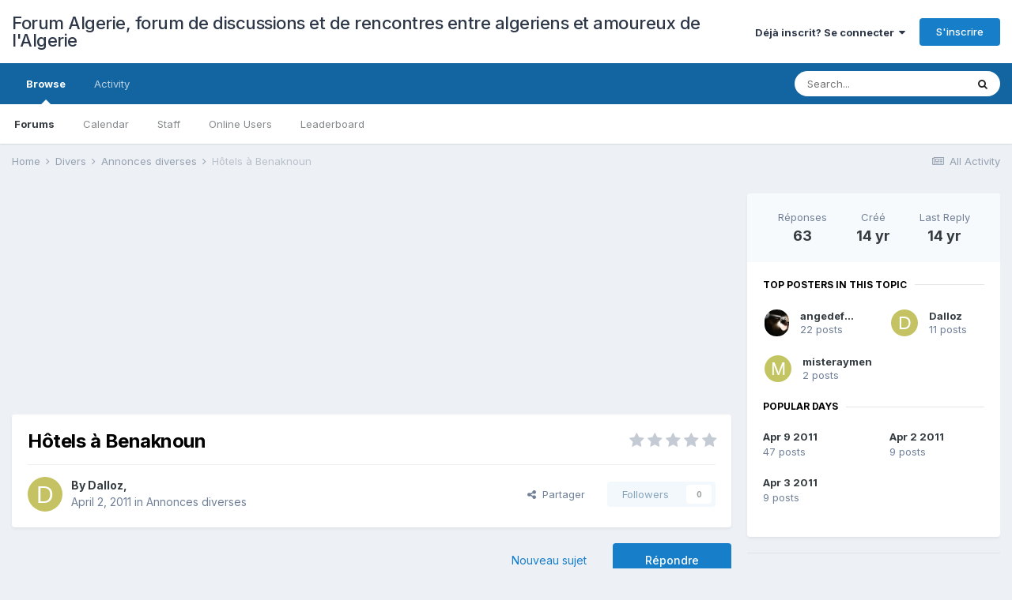

--- FILE ---
content_type: text/html;charset=UTF-8
request_url: http://www.forum-algerie.com/topic/42325-h%C3%B4tels-%C3%A0-benaknoun/
body_size: 29069
content:
<!DOCTYPE html>
<html lang="fr-FR" dir="ltr">
	<head>
		<meta charset="utf-8">
		<title>Hôtels à Benaknoun - Annonces diverses - Forum Algerie, forum de discussions et de rencontres entre algeriens et amoureux de l&#039;Algerie</title>
		
			<!-- Global site tag (gtag.js) - Google Analytics -->
<script async src="https://www.googletagmanager.com/gtag/js?id=UA-1593097-2"></script>
<script>
  window.dataLayer = window.dataLayer || [];
  function gtag(){dataLayer.push(arguments);}
  gtag('js', new Date());

  gtag('config', 'UA-1593097-2');
</script>

		
		

	<meta name="viewport" content="width=device-width, initial-scale=1">


	
	


	<meta name="twitter:card" content="summary" />



	
		
			
				<meta property="og:title" content="Hôtels à Benaknoun">
			
		
	

	
		
			
				<meta property="og:type" content="object">
			
		
	

	
		
			
				<meta property="og:url" content="http://www.forum-algerie.com/topic/42325-h%C3%B4tels-%C3%A0-benaknoun/">
			
		
	

	
		
			
				<meta name="description" content="Je vous prie de maider avec des adresses dhotels à Ben aknoun et environs qui sont abordables. Je vous remercie de votre réponse. Cest urgent SVP.">
			
		
	

	
		
			
				<meta property="og:description" content="Je vous prie de maider avec des adresses dhotels à Ben aknoun et environs qui sont abordables. Je vous remercie de votre réponse. Cest urgent SVP.">
			
		
	

	
		
			
				<meta property="og:updated_time" content="2011-04-13T01:12:39Z">
			
		
	

	
		
			
				<meta property="og:site_name" content="Forum Algerie, forum de discussions et de rencontres entre algeriens et amoureux de l&#039;Algerie">
			
		
	

	
		
			
				<meta property="og:locale" content="fr_FR">
			
		
	


	
		<link rel="next" href="http://www.forum-algerie.com/topic/42325-h%C3%B4tels-%C3%A0-benaknoun/page/2/" />
	

	
		<link rel="last" href="http://www.forum-algerie.com/topic/42325-h%C3%B4tels-%C3%A0-benaknoun/page/3/" />
	

	
		<link rel="canonical" href="http://www.forum-algerie.com/topic/42325-h%C3%B4tels-%C3%A0-benaknoun/" />
	

	
		<link as="style" rel="preload" href="http://www.forum-algerie.com/applications/core/interface/ckeditor/ckeditor/skins/ips/editor.css?t=L08D" />
	




<link rel="manifest" href="http://www.forum-algerie.com/manifest.webmanifest/">
<meta name="msapplication-config" content="http://www.forum-algerie.com/browserconfig.xml/">
<meta name="msapplication-starturl" content="/">
<meta name="application-name" content="Forum Algerie, forum de discussions et de rencontres entre algeriens et amoureux de l'Algerie">

<meta name="apple-mobile-web-app-title" content="Forum Algerie, forum de discussions et de rencontres entre algeriens et amoureux de l'Algerie">

	<meta name="theme-color" content="#ffffff">






		


	
		<link href="https://fonts.googleapis.com/css?family=Inter:300,300i,400,400i,500,700,700i" rel="stylesheet" referrerpolicy="origin">
	



	<link rel='stylesheet' href='http://www.forum-algerie.com/uploads/css_built_1/341e4a57816af3ba440d891ca87450ff_framework.css?v=dec0c811ed1715896141' media='all'>

	<link rel='stylesheet' href='http://www.forum-algerie.com/uploads/css_built_1/05e81b71abe4f22d6eb8d1a929494829_responsive.css?v=dec0c811ed1715896141' media='all'>

	<link rel='stylesheet' href='http://www.forum-algerie.com/uploads/css_built_1/20446cf2d164adcc029377cb04d43d17_flags.css?v=dec0c811ed1715896141' media='all'>

	<link rel='stylesheet' href='http://www.forum-algerie.com/uploads/css_built_1/90eb5adf50a8c640f633d47fd7eb1778_core.css?v=dec0c811ed1715896141' media='all'>

	<link rel='stylesheet' href='http://www.forum-algerie.com/uploads/css_built_1/5a0da001ccc2200dc5625c3f3934497d_core_responsive.css?v=dec0c811ed1715896141' media='all'>

	<link rel='stylesheet' href='http://www.forum-algerie.com/uploads/css_built_1/62e269ced0fdab7e30e026f1d30ae516_forums.css?v=dec0c811ed1715896141' media='all'>

	<link rel='stylesheet' href='http://www.forum-algerie.com/uploads/css_built_1/76e62c573090645fb99a15a363d8620e_forums_responsive.css?v=dec0c811ed1715896141' media='all'>

	<link rel='stylesheet' href='http://www.forum-algerie.com/uploads/css_built_1/ebdea0c6a7dab6d37900b9190d3ac77b_topics.css?v=dec0c811ed1715896141' media='all'>





<link rel='stylesheet' href='http://www.forum-algerie.com/uploads/css_built_1/258adbb6e4f3e83cd3b355f84e3fa002_custom.css?v=dec0c811ed1715896141' media='all'>




		
		

	</head>
	<body class='ipsApp ipsApp_front ipsJS_none ipsClearfix' data-controller='core.front.core.app' data-message="" data-pageApp='forums' data-pageLocation='front' data-pageModule='forums' data-pageController='topic' data-pageID='42325' >
		<a href='#ipsLayout_mainArea' class='ipsHide' title='Go to main content on this page' accesskey='m'>Jump to content</a>
		
			<div id='ipsLayout_header' class='ipsClearfix'>
				





				<header>
					<div class='ipsLayout_container'>
						

<a href='http://www.forum-algerie.com/' id='elSiteTitle' accesskey='1'>Forum Algerie, forum de discussions et de rencontres entre algeriens et amoureux de l'Algerie</a>

						

	<ul id='elUserNav' class='ipsList_inline cSignedOut ipsResponsive_showDesktop'>
		
		<li id='elSignInLink'>
			<a href='http://www.forum-algerie.com/login/' data-ipsMenu-closeOnClick="false" data-ipsMenu id='elUserSignIn'>
				Déjà inscrit? Se connecter &nbsp;<i class='fa fa-caret-down'></i>
			</a>
			
<div id='elUserSignIn_menu' class='ipsMenu ipsMenu_auto ipsHide'>
	<form accept-charset='utf-8' method='post' action='http://www.forum-algerie.com/login/' data-controller="core.global.core.login">
		<input type="hidden" name="csrfKey" value="48834a1ae7d044051f70d0af6d82ec28">
		<input type="hidden" name="ref" value="aHR0cDovL3d3dy5mb3J1bS1hbGdlcmllLmNvbS90b3BpYy80MjMyNS1oJUMzJUI0dGVscy0lQzMlQTAtYmVuYWtub3VuLw==">
		<div data-role="loginForm">
			
			
			
				
<div class="ipsPad ipsForm ipsForm_vertical">
	<h4 class="ipsType_sectionHead">Connexion</h4>
	<br><br>
	<ul class='ipsList_reset'>
		<li class="ipsFieldRow ipsFieldRow_noLabel ipsFieldRow_fullWidth">
			
			
				<input type="text" placeholder="Display Name or Email Address" name="auth" autocomplete="email">
			
		</li>
		<li class="ipsFieldRow ipsFieldRow_noLabel ipsFieldRow_fullWidth">
			<input type="password" placeholder="Mot de passe" name="password" autocomplete="current-password">
		</li>
		<li class="ipsFieldRow ipsFieldRow_checkbox ipsClearfix">
			<span class="ipsCustomInput">
				<input type="checkbox" name="remember_me" id="remember_me_checkbox" value="1" checked aria-checked="true">
				<span></span>
			</span>
			<div class="ipsFieldRow_content">
				<label class="ipsFieldRow_label" for="remember_me_checkbox">Remember me</label>
				<span class="ipsFieldRow_desc">Not recommended on shared computers</span>
			</div>
		</li>
		<li class="ipsFieldRow ipsFieldRow_fullWidth">
			<button type="submit" name="_processLogin" value="usernamepassword" class="ipsButton ipsButton_primary ipsButton_small" id="elSignIn_submit">Connexion</button>
			
				<p class="ipsType_right ipsType_small">
					
						<a href='http://www.forum-algerie.com/lostpassword/' data-ipsDialog data-ipsDialog-title='Mot de passe oublie?'>
					
					Mot de passe oublie?</a>
				</p>
			
		</li>
	</ul>
</div>
			
		</div>
	</form>
</div>
		</li>
		
			<li>
				
					<a href='http://www.forum-algerie.com/register/' data-ipsDialog data-ipsDialog-size='narrow' data-ipsDialog-title='S'inscrire' id='elRegisterButton' class='ipsButton ipsButton_normal ipsButton_primary'>S'inscrire</a>
				
			</li>
		
	</ul>

						
<ul class='ipsMobileHamburger ipsList_reset ipsResponsive_hideDesktop'>
	<li data-ipsDrawer data-ipsDrawer-drawerElem='#elMobileDrawer'>
		<a href='#'>
			
			
				
			
			
			
			<i class='fa fa-navicon'></i>
		</a>
	</li>
</ul>
					</div>
				</header>
				

	<nav data-controller='core.front.core.navBar' class=' ipsResponsive_showDesktop'>
		<div class='ipsNavBar_primary ipsLayout_container '>
			<ul data-role="primaryNavBar" class='ipsClearfix'>
				


	
		
		
			
		
		<li class='ipsNavBar_active' data-active id='elNavSecondary_1' data-role="navBarItem" data-navApp="core" data-navExt="CustomItem">
			
			
				<a href="http://www.forum-algerie.com"  data-navItem-id="1" data-navDefault>
					Browse<span class='ipsNavBar_active__identifier'></span>
				</a>
			
			
				<ul class='ipsNavBar_secondary ' data-role='secondaryNavBar'>
					


	
	

	
		
		
			
		
		<li class='ipsNavBar_active' data-active id='elNavSecondary_10' data-role="navBarItem" data-navApp="forums" data-navExt="Forums">
			
			
				<a href="http://www.forum-algerie.com"  data-navItem-id="10" data-navDefault>
					Forums<span class='ipsNavBar_active__identifier'></span>
				</a>
			
			
		</li>
	
	

	
		
		
		<li  id='elNavSecondary_11' data-role="navBarItem" data-navApp="calendar" data-navExt="Calendar">
			
			
				<a href="http://www.forum-algerie.com/calendar/"  data-navItem-id="11" >
					Calendar<span class='ipsNavBar_active__identifier'></span>
				</a>
			
			
		</li>
	
	

	
	

	
		
		
		<li  id='elNavSecondary_13' data-role="navBarItem" data-navApp="core" data-navExt="StaffDirectory">
			
			
				<a href="http://www.forum-algerie.com/staff/"  data-navItem-id="13" >
					Staff<span class='ipsNavBar_active__identifier'></span>
				</a>
			
			
		</li>
	
	

	
		
		
		<li  id='elNavSecondary_14' data-role="navBarItem" data-navApp="core" data-navExt="OnlineUsers">
			
			
				<a href="http://www.forum-algerie.com/online/"  data-navItem-id="14" >
					Online Users<span class='ipsNavBar_active__identifier'></span>
				</a>
			
			
		</li>
	
	

	
		
		
		<li  id='elNavSecondary_15' data-role="navBarItem" data-navApp="core" data-navExt="Leaderboard">
			
			
				<a href="http://www.forum-algerie.com/leaderboard/"  data-navItem-id="15" >
					Leaderboard<span class='ipsNavBar_active__identifier'></span>
				</a>
			
			
		</li>
	
	

					<li class='ipsHide' id='elNavigationMore_1' data-role='navMore'>
						<a href='#' data-ipsMenu data-ipsMenu-appendTo='#elNavigationMore_1' id='elNavigationMore_1_dropdown'>More <i class='fa fa-caret-down'></i></a>
						<ul class='ipsHide ipsMenu ipsMenu_auto' id='elNavigationMore_1_dropdown_menu' data-role='moreDropdown'></ul>
					</li>
				</ul>
			
		</li>
	
	

	
		
		
		<li  id='elNavSecondary_2' data-role="navBarItem" data-navApp="core" data-navExt="CustomItem">
			
			
				<a href="http://www.forum-algerie.com/discover/"  data-navItem-id="2" >
					Activity<span class='ipsNavBar_active__identifier'></span>
				</a>
			
			
				<ul class='ipsNavBar_secondary ipsHide' data-role='secondaryNavBar'>
					


	
		
		
		<li  id='elNavSecondary_4' data-role="navBarItem" data-navApp="core" data-navExt="AllActivity">
			
			
				<a href="http://www.forum-algerie.com/discover/"  data-navItem-id="4" >
					All Activity<span class='ipsNavBar_active__identifier'></span>
				</a>
			
			
		</li>
	
	

	
	

	
	

	
	

	
		
		
		<li  id='elNavSecondary_8' data-role="navBarItem" data-navApp="core" data-navExt="Search">
			
			
				<a href="http://www.forum-algerie.com/search/"  data-navItem-id="8" >
					Search<span class='ipsNavBar_active__identifier'></span>
				</a>
			
			
		</li>
	
	

	
		
		
		<li  id='elNavSecondary_9' data-role="navBarItem" data-navApp="core" data-navExt="Promoted">
			
			
				<a href="http://www.forum-algerie.com/ourpicks/"  data-navItem-id="9" >
					Our Picks<span class='ipsNavBar_active__identifier'></span>
				</a>
			
			
		</li>
	
	

					<li class='ipsHide' id='elNavigationMore_2' data-role='navMore'>
						<a href='#' data-ipsMenu data-ipsMenu-appendTo='#elNavigationMore_2' id='elNavigationMore_2_dropdown'>More <i class='fa fa-caret-down'></i></a>
						<ul class='ipsHide ipsMenu ipsMenu_auto' id='elNavigationMore_2_dropdown_menu' data-role='moreDropdown'></ul>
					</li>
				</ul>
			
		</li>
	
	

				<li class='ipsHide' id='elNavigationMore' data-role='navMore'>
					<a href='#' data-ipsMenu data-ipsMenu-appendTo='#elNavigationMore' id='elNavigationMore_dropdown'>More</a>
					<ul class='ipsNavBar_secondary ipsHide' data-role='secondaryNavBar'>
						<li class='ipsHide' id='elNavigationMore_more' data-role='navMore'>
							<a href='#' data-ipsMenu data-ipsMenu-appendTo='#elNavigationMore_more' id='elNavigationMore_more_dropdown'>More <i class='fa fa-caret-down'></i></a>
							<ul class='ipsHide ipsMenu ipsMenu_auto' id='elNavigationMore_more_dropdown_menu' data-role='moreDropdown'></ul>
						</li>
					</ul>
				</li>
			</ul>
			

	<div id="elSearchWrapper">
		<div id='elSearch' class='' data-controller='core.front.core.quickSearch'>
			<form accept-charset='utf-8' action='//www.forum-algerie.com/search/?do=quicksearch' method='post'>
				<input type='search' id='elSearchField' placeholder='Search...' name='q' autocomplete='off' aria-label='Search'>
				<button class='cSearchSubmit' type="submit" aria-label='Search'><i class="fa fa-search"></i></button>
				<div id="elSearchExpanded">
					<div class="ipsMenu_title">
						Search In
					</div>
					<ul class="ipsSideMenu_list ipsSideMenu_withRadios ipsSideMenu_small" data-ipsSideMenu data-ipsSideMenu-type="radio" data-ipsSideMenu-responsive="false" data-role="searchContexts">
						<li>
							<span class='ipsSideMenu_item ipsSideMenu_itemActive' data-ipsMenuValue='all'>
								<input type="radio" name="type" value="all" checked id="elQuickSearchRadio_type_all">
								<label for='elQuickSearchRadio_type_all' id='elQuickSearchRadio_type_all_label'>Everywhere</label>
							</span>
						</li>
						
						
							<li>
								<span class='ipsSideMenu_item' data-ipsMenuValue='forums_topic'>
									<input type="radio" name="type" value="forums_topic" id="elQuickSearchRadio_type_forums_topic">
									<label for='elQuickSearchRadio_type_forums_topic' id='elQuickSearchRadio_type_forums_topic_label'>Topics</label>
								</span>
							</li>
						
						
							
								<li>
									<span class='ipsSideMenu_item' data-ipsMenuValue='contextual_{&quot;type&quot;:&quot;forums_topic&quot;,&quot;nodes&quot;:12}'>
										<input type="radio" name="type" value='contextual_{&quot;type&quot;:&quot;forums_topic&quot;,&quot;nodes&quot;:12}' id='elQuickSearchRadio_type_contextual_977233eabf92c17da829a10dcd899cb2'>
										<label for='elQuickSearchRadio_type_contextual_977233eabf92c17da829a10dcd899cb2' id='elQuickSearchRadio_type_contextual_977233eabf92c17da829a10dcd899cb2_label'>This Forum</label>
									</span>
								</li>
							
								<li>
									<span class='ipsSideMenu_item' data-ipsMenuValue='contextual_{&quot;type&quot;:&quot;forums_topic&quot;,&quot;item&quot;:42325}'>
										<input type="radio" name="type" value='contextual_{&quot;type&quot;:&quot;forums_topic&quot;,&quot;item&quot;:42325}' id='elQuickSearchRadio_type_contextual_9e5e4b7403d61c45e0de77932534b936'>
										<label for='elQuickSearchRadio_type_contextual_9e5e4b7403d61c45e0de77932534b936' id='elQuickSearchRadio_type_contextual_9e5e4b7403d61c45e0de77932534b936_label'>This Topic</label>
									</span>
								</li>
							
						
						<li data-role="showMoreSearchContexts">
							<span class='ipsSideMenu_item' data-action="showMoreSearchContexts" data-exclude="forums_topic">
								More options...
							</span>
						</li>
					</ul>
					<div class="ipsMenu_title">
						Find results that contain...
					</div>
					<ul class='ipsSideMenu_list ipsSideMenu_withRadios ipsSideMenu_small ipsType_normal' role="radiogroup" data-ipsSideMenu data-ipsSideMenu-type="radio" data-ipsSideMenu-responsive="false" data-filterType='andOr'>
						
							<li>
								<span class='ipsSideMenu_item ipsSideMenu_itemActive' data-ipsMenuValue='or'>
									<input type="radio" name="search_and_or" value="or" checked id="elRadio_andOr_or">
									<label for='elRadio_andOr_or' id='elField_andOr_label_or'><em>Any</em> of my search term words</label>
								</span>
							</li>
						
							<li>
								<span class='ipsSideMenu_item ' data-ipsMenuValue='and'>
									<input type="radio" name="search_and_or" value="and"  id="elRadio_andOr_and">
									<label for='elRadio_andOr_and' id='elField_andOr_label_and'><em>All</em> of my search term words</label>
								</span>
							</li>
						
					</ul>
					<div class="ipsMenu_title">
						Find results in...
					</div>
					<ul class='ipsSideMenu_list ipsSideMenu_withRadios ipsSideMenu_small ipsType_normal' role="radiogroup" data-ipsSideMenu data-ipsSideMenu-type="radio" data-ipsSideMenu-responsive="false" data-filterType='searchIn'>
						<li>
							<span class='ipsSideMenu_item ipsSideMenu_itemActive' data-ipsMenuValue='all'>
								<input type="radio" name="search_in" value="all" checked id="elRadio_searchIn_and">
								<label for='elRadio_searchIn_and' id='elField_searchIn_label_all'>Content titles and body</label>
							</span>
						</li>
						<li>
							<span class='ipsSideMenu_item' data-ipsMenuValue='titles'>
								<input type="radio" name="search_in" value="titles" id="elRadio_searchIn_titles">
								<label for='elRadio_searchIn_titles' id='elField_searchIn_label_titles'>Content titles only</label>
							</span>
						</li>
					</ul>
				</div>
			</form>
		</div>
	</div>

		</div>
	</nav>

				
<ul id='elMobileNav' class='ipsResponsive_hideDesktop' data-controller='core.front.core.mobileNav'>
	
		
			
			
				
				
			
				
					<li id='elMobileBreadcrumb'>
						<a href='http://www.forum-algerie.com/forum/12-annonces-diverses/'>
							<span>Annonces diverses</span>
						</a>
					</li>
				
				
			
				
				
			
		
	
	
	
	<li >
		<a data-action="defaultStream" href='http://www.forum-algerie.com/discover/'><i class="fa fa-newspaper-o" aria-hidden="true"></i></a>
	</li>

	

	
		<li class='ipsJS_show'>
			<a href='http://www.forum-algerie.com/search/'><i class='fa fa-search'></i></a>
		</li>
	
</ul>
			</div>
		
		<main id='ipsLayout_body' class='ipsLayout_container'>
			<div id='ipsLayout_contentArea'>
				<div id='ipsLayout_contentWrapper'>
					
<nav class='ipsBreadcrumb ipsBreadcrumb_top ipsFaded_withHover'>
	

	<ul class='ipsList_inline ipsPos_right'>
		
		<li >
			<a data-action="defaultStream" class='ipsType_light '  href='http://www.forum-algerie.com/discover/'><i class="fa fa-newspaper-o" aria-hidden="true"></i> <span>All Activity</span></a>
		</li>
		
	</ul>

	<ul data-role="breadcrumbList">
		<li>
			<a title="Home" href='http://www.forum-algerie.com/'>
				<span>Home <i class='fa fa-angle-right'></i></span>
			</a>
		</li>
		
		
			<li>
				
					<a href='http://www.forum-algerie.com/forum/6-divers/'>
						<span>Divers <i class='fa fa-angle-right' aria-hidden="true"></i></span>
					</a>
				
			</li>
		
			<li>
				
					<a href='http://www.forum-algerie.com/forum/12-annonces-diverses/'>
						<span>Annonces diverses <i class='fa fa-angle-right' aria-hidden="true"></i></span>
					</a>
				
			</li>
		
			<li>
				
					Hôtels à Benaknoun
				
			</li>
		
	</ul>
</nav>
					
					<div id='ipsLayout_mainArea'>
						<script async src="//pagead2.googlesyndication.com/pagead/js/adsbygoogle.js"></script>
<!-- FA6 -->
<ins class="adsbygoogle"
     style="display:block"
     data-ad-client="ca-pub-9387191920686022"
     data-ad-slot="8394005622"
     data-ad-format="auto"
     data-full-width-responsive="true"></ins>
<script>
(adsbygoogle = window.adsbygoogle || []).push({});
</script>
						
						
						

	




						



<div class='ipsPageHeader ipsResponsive_pull ipsBox ipsPadding sm:ipsPadding:half ipsMargin_bottom'>
	
	<div class='ipsFlex ipsFlex-ai:center ipsFlex-fw:wrap ipsGap:4'>
		<div class='ipsFlex-flex:11'>
			<h1 class='ipsType_pageTitle ipsContained_container'>
				

				
				
					<span class='ipsType_break ipsContained'>
						<span>Hôtels à Benaknoun</span>
					</span>
				
			</h1>
			
			
		</div>
		
			<div class='ipsFlex-flex:00 ipsType_light'>
				
				
<div  class='ipsClearfix ipsRating  ipsRating_veryLarge'>
	
	<ul class='ipsRating_collective'>
		
			
				<li class='ipsRating_off'>
					<i class='fa fa-star'></i>
				</li>
			
		
			
				<li class='ipsRating_off'>
					<i class='fa fa-star'></i>
				</li>
			
		
			
				<li class='ipsRating_off'>
					<i class='fa fa-star'></i>
				</li>
			
		
			
				<li class='ipsRating_off'>
					<i class='fa fa-star'></i>
				</li>
			
		
			
				<li class='ipsRating_off'>
					<i class='fa fa-star'></i>
				</li>
			
		
	</ul>
</div>
			</div>
		
	</div>
	<hr class='ipsHr'>
	<div class='ipsPageHeader__meta ipsFlex ipsFlex-jc:between ipsFlex-ai:center ipsFlex-fw:wrap ipsGap:3'>
		<div class='ipsFlex-flex:11'>
			<div class='ipsPhotoPanel ipsPhotoPanel_mini ipsPhotoPanel_notPhone ipsClearfix'>
				


	<a href="http://www.forum-algerie.com/profile/13197-dalloz/" data-ipsHover data-ipsHover-target="http://www.forum-algerie.com/profile/13197-dalloz/?do=hovercard" class="ipsUserPhoto ipsUserPhoto_mini" title="Go to Dalloz's profile">
		<img src='data:image/svg+xml,%3Csvg%20xmlns%3D%22http%3A%2F%2Fwww.w3.org%2F2000%2Fsvg%22%20viewBox%3D%220%200%201024%201024%22%20style%3D%22background%3A%23c4c262%22%3E%3Cg%3E%3Ctext%20text-anchor%3D%22middle%22%20dy%3D%22.35em%22%20x%3D%22512%22%20y%3D%22512%22%20fill%3D%22%23ffffff%22%20font-size%3D%22700%22%20font-family%3D%22-apple-system%2C%20BlinkMacSystemFont%2C%20Roboto%2C%20Helvetica%2C%20Arial%2C%20sans-serif%22%3ED%3C%2Ftext%3E%3C%2Fg%3E%3C%2Fsvg%3E' alt='Dalloz'>
	</a>

				<div>
					<p class='ipsType_reset ipsType_blendLinks'>
						<span class='ipsType_normal'>
						
							<strong>By 

<a href='http://www.forum-algerie.com/profile/13197-dalloz/' data-ipsHover data-ipsHover-target='http://www.forum-algerie.com/profile/13197-dalloz/?do=hovercard&amp;referrer=http%253A%252F%252Fwww.forum-algerie.com%252Ftopic%252F42325-h%2525C3%2525B4tels-%2525C3%2525A0-benaknoun%252F' title="Go to Dalloz's profile" class="ipsType_break">Dalloz</a>, </strong><br />
							<span class='ipsType_light'><time datetime='2011-04-02T19:40:13Z' title='02/04/2011 19:40 ' data-short='14 yr'>April 2, 2011</time> in <a href="http://www.forum-algerie.com/forum/12-annonces-diverses/">Annonces diverses</a></span>
						
						</span>
					</p>
				</div>
			</div>
		</div>
		
			<div class='ipsFlex-flex:01 ipsResponsive_hidePhone'>
				<div class='ipsFlex ipsFlex-ai:center ipsFlex-jc:center ipsGap:3 ipsGap_row:0'>
					
						


    <a href='#elShareItem_1128732940_menu' id='elShareItem_1128732940' data-ipsMenu class='ipsShareButton ipsButton ipsButton_verySmall ipsButton_link ipsButton_link--light'>
        <span><i class='fa fa-share-alt'></i></span> &nbsp;Partager
    </a>

    <div class='ipsPadding ipsMenu ipsMenu_auto ipsHide' id='elShareItem_1128732940_menu' data-controller="core.front.core.sharelink">
        <ul class='ipsList_inline'>
            
                <li>
<a href="http://twitter.com/share?url=http%3A%2F%2Fwww.forum-algerie.com%2Ftopic%2F42325-h%2525C3%2525B4tels-%2525C3%2525A0-benaknoun%2F" class="cShareLink cShareLink_twitter" target="_blank" data-role="shareLink" title='Share on Twitter' data-ipsTooltip rel='noopener'>
	<i class="fa fa-twitter"></i>
</a></li>
            
                <li>
<a href="https://www.facebook.com/sharer/sharer.php?u=http%3A%2F%2Fwww.forum-algerie.com%2Ftopic%2F42325-h%25C3%25B4tels-%25C3%25A0-benaknoun%2F" class="cShareLink cShareLink_facebook" target="_blank" data-role="shareLink" title='Share on Facebook' data-ipsTooltip rel='noopener'>
	<i class="fa fa-facebook"></i>
</a></li>
            
                <li>
<a href="http://www.reddit.com/submit?url=http%3A%2F%2Fwww.forum-algerie.com%2Ftopic%2F42325-h%25C3%25B4tels-%25C3%25A0-benaknoun%2F&amp;title=H%C3%B4tels+%C3%A0+Benaknoun" class="cShareLink cShareLink_reddit" target="_blank" title='Share on Reddit' data-ipsTooltip rel='noopener'>
	<i class="fa fa-reddit"></i>
</a></li>
            
                <li>
<a href="http://www.linkedin.com/shareArticle?mini=true&amp;url=http%3A%2F%2Fwww.forum-algerie.com%2Ftopic%2F42325-h%25C3%25B4tels-%25C3%25A0-benaknoun%2F&amp;title=H%C3%B4tels+%C3%A0+Benaknoun" class="cShareLink cShareLink_linkedin" target="_blank" data-role="shareLink" title='Share on LinkedIn' data-ipsTooltip rel='noopener'>
	<i class="fa fa-linkedin"></i>
</a></li>
            
                <li>
<a href="http://pinterest.com/pin/create/button/?url=http://www.forum-algerie.com/topic/42325-h%25C3%25B4tels-%25C3%25A0-benaknoun/&amp;media=" class="cShareLink cShareLink_pinterest" target="_blank" data-role="shareLink" title='Share on Pinterest' data-ipsTooltip rel='noopener'>
	<i class="fa fa-pinterest"></i>
</a></li>
            
        </ul>
    </div>

					
					



					

<span data-followApp='forums' data-followArea='topic' data-followID='42325' data-controller='core.front.core.followButton'>
	

	<a href='http://www.forum-algerie.com/login/' class="ipsFollow ipsPos_middle ipsButton ipsButton_light ipsButton_verySmall ipsButton_disabled" data-role="followButton" data-ipsTooltip title='Sign in to follow this'>
		<span>Followers</span>
		<span class='ipsCommentCount'>0</span>
	</a>

</span>
				</div>
			</div>
					
	</div>
	
	
</div>






<div class='ipsClearfix'>
	<ul class="ipsToolList ipsToolList_horizontal ipsClearfix ipsSpacer_both ">
		
			<li class='ipsToolList_primaryAction'>
				<span data-controller='forums.front.topic.reply'>
					
						<a href='#replyForm' class='ipsButton ipsButton_important ipsButton_medium ipsButton_fullWidth' data-action='replyToTopic'>Répondre</a>
					
				</span>
			</li>
		
		
			<li class='ipsResponsive_hidePhone'>
				
					<a href="http://www.forum-algerie.com/forum/12-annonces-diverses/?do=add" class='ipsButton ipsButton_link ipsButton_medium ipsButton_fullWidth' title='Start a new topic in this forum'>Nouveau sujet</a>
				
			</li>
		
		
	</ul>
</div>

<div id='comments' data-controller='core.front.core.commentFeed,forums.front.topic.view, core.front.core.ignoredComments' data-autoPoll data-baseURL='http://www.forum-algerie.com/topic/42325-h%C3%B4tels-%C3%A0-benaknoun/'  data-feedID='topic-42325' class='cTopic ipsClear ipsSpacer_top'>
	
			

				<div class="ipsBox ipsResponsive_pull ipsPadding:half ipsClearfix ipsClear ipsMargin_bottom">
					
					
						


	
	<ul class='ipsPagination' id='elPagination_d897484a43b71636575d57fa7dc3dfa1_1785325141' data-ipsPagination-seoPagination='true' data-pages='3' data-ipsPagination  data-ipsPagination-pages="3" data-ipsPagination-perPage='25'>
		
			
				<li class='ipsPagination_first ipsPagination_inactive'><a href='http://www.forum-algerie.com/topic/42325-h%C3%B4tels-%C3%A0-benaknoun/#comments' rel="first" data-page='1' data-ipsTooltip title='First page'><i class='fa fa-angle-double-left'></i></a></li>
				<li class='ipsPagination_prev ipsPagination_inactive'><a href='http://www.forum-algerie.com/topic/42325-h%C3%B4tels-%C3%A0-benaknoun/#comments' rel="prev" data-page='0' data-ipsTooltip title='Previous page'>Prev</a></li>
			
			<li class='ipsPagination_page ipsPagination_active'><a href='http://www.forum-algerie.com/topic/42325-h%C3%B4tels-%C3%A0-benaknoun/#comments' data-page='1'>1</a></li>
			
				
					<li class='ipsPagination_page'><a href='http://www.forum-algerie.com/topic/42325-h%C3%B4tels-%C3%A0-benaknoun/page/2/#comments' data-page='2'>2</a></li>
				
					<li class='ipsPagination_page'><a href='http://www.forum-algerie.com/topic/42325-h%C3%B4tels-%C3%A0-benaknoun/page/3/#comments' data-page='3'>3</a></li>
				
				<li class='ipsPagination_next'><a href='http://www.forum-algerie.com/topic/42325-h%C3%B4tels-%C3%A0-benaknoun/page/2/#comments' rel="next" data-page='2' data-ipsTooltip title='Next page'>Next</a></li>
				<li class='ipsPagination_last'><a href='http://www.forum-algerie.com/topic/42325-h%C3%B4tels-%C3%A0-benaknoun/page/3/#comments' rel="last" data-page='3' data-ipsTooltip title='Last page'><i class='fa fa-angle-double-right'></i></a></li>
			
			
				<li class='ipsPagination_pageJump'>
					<a href='#' data-ipsMenu data-ipsMenu-closeOnClick='false' data-ipsMenu-appendTo='#elPagination_d897484a43b71636575d57fa7dc3dfa1_1785325141' id='elPagination_d897484a43b71636575d57fa7dc3dfa1_1785325141_jump'>Page 1 of 3 &nbsp;<i class='fa fa-caret-down'></i></a>
					<div class='ipsMenu ipsMenu_narrow ipsPadding ipsHide' id='elPagination_d897484a43b71636575d57fa7dc3dfa1_1785325141_jump_menu'>
						<form accept-charset='utf-8' method='post' action='http://www.forum-algerie.com/topic/42325-h%C3%B4tels-%C3%A0-benaknoun/#comments' data-role="pageJump">
							<ul class='ipsForm ipsForm_horizontal'>
								<li class='ipsFieldRow'>
									<input type='number' min='1' max='3' placeholder='Page number' class='ipsField_fullWidth' name='page'>
								</li>
								<li class='ipsFieldRow ipsFieldRow_fullWidth'>
									<input type='submit' class='ipsButton_fullWidth ipsButton ipsButton_verySmall ipsButton_primary' value='Go'>
								</li>
							</ul>
						</form>
					</div>
				</li>
			
		
	</ul>

					
				</div>
			
	

	

<div data-controller='core.front.core.recommendedComments' data-url='http://www.forum-algerie.com/topic/42325-h%C3%B4tels-%C3%A0-benaknoun/?recommended=comments' class='ipsRecommendedComments ipsHide'>
	<div data-role="recommendedComments">
		<h2 class='ipsType_sectionHead ipsType_large ipsType_bold ipsMargin_bottom'>Recommended Posts</h2>
		
	</div>
</div>
	
	<div id="elPostFeed" data-role='commentFeed' data-controller='core.front.core.moderation' >
		<form action="http://www.forum-algerie.com/topic/42325-h%C3%B4tels-%C3%A0-benaknoun/?csrfKey=48834a1ae7d044051f70d0af6d82ec28&amp;do=multimodComment" method="post" data-ipsPageAction data-role='moderationTools'>
			
			
				

					

					
					




<a id='comment-42325'></a>
<article  id='elComment_42325' class='cPost ipsBox ipsResponsive_pull  ipsComment  ipsComment_parent ipsClearfix ipsClear ipsColumns ipsColumns_noSpacing ipsColumns_collapsePhone    '>
	

	

	<div class='cAuthorPane_mobile ipsResponsive_showPhone'>
		<div class='cAuthorPane_photo'>
			


	<a href="http://www.forum-algerie.com/profile/13197-dalloz/" data-ipsHover data-ipsHover-target="http://www.forum-algerie.com/profile/13197-dalloz/?do=hovercard" class="ipsUserPhoto ipsUserPhoto_large" title="Go to Dalloz's profile">
		<img src='data:image/svg+xml,%3Csvg%20xmlns%3D%22http%3A%2F%2Fwww.w3.org%2F2000%2Fsvg%22%20viewBox%3D%220%200%201024%201024%22%20style%3D%22background%3A%23c4c262%22%3E%3Cg%3E%3Ctext%20text-anchor%3D%22middle%22%20dy%3D%22.35em%22%20x%3D%22512%22%20y%3D%22512%22%20fill%3D%22%23ffffff%22%20font-size%3D%22700%22%20font-family%3D%22-apple-system%2C%20BlinkMacSystemFont%2C%20Roboto%2C%20Helvetica%2C%20Arial%2C%20sans-serif%22%3ED%3C%2Ftext%3E%3C%2Fg%3E%3C%2Fsvg%3E' alt='Dalloz'>
	</a>

			
		</div>
		<div class='cAuthorPane_content'>
			<h3 class='ipsType_sectionHead cAuthorPane_author ipsType_break ipsType_blendLinks ipsTruncate ipsTruncate_line'>
				

<a href='http://www.forum-algerie.com/profile/13197-dalloz/' data-ipsHover data-ipsHover-target='http://www.forum-algerie.com/profile/13197-dalloz/?do=hovercard&amp;referrer=http%253A%252F%252Fwww.forum-algerie.com%252Ftopic%252F42325-h%2525C3%2525B4tels-%2525C3%2525A0-benaknoun%252F' title="Go to Dalloz's profile" class="ipsType_break">Dalloz</a>
				<span class='ipsMargin_left:half'>

	
		<span title="Member's total reputation" data-ipsTooltip class='ipsRepBadge ipsRepBadge_positive'>
	
			<i class='fa fa-plus-circle'></i> 13
	
		</span>
	
</span>
			</h3>
			<div class='ipsType_light ipsType_reset'>
				<a href='http://www.forum-algerie.com/topic/42325-h%C3%B4tels-%C3%A0-benaknoun/?do=findComment&amp;comment=42325' class='ipsType_blendLinks'>Posted <time datetime='2011-04-02T19:40:13Z' title='02/04/2011 19:40 ' data-short='14 yr'>April 2, 2011</time></a>
				
			</div>
		</div>
	</div>
	<aside class='ipsComment_author cAuthorPane ipsColumn ipsColumn_medium ipsResponsive_hidePhone'>
		<h3 class='ipsType_sectionHead cAuthorPane_author ipsType_blendLinks ipsType_break'><strong>

<a href='http://www.forum-algerie.com/profile/13197-dalloz/' data-ipsHover data-ipsHover-target='http://www.forum-algerie.com/profile/13197-dalloz/?do=hovercard&amp;referrer=http%253A%252F%252Fwww.forum-algerie.com%252Ftopic%252F42325-h%2525C3%2525B4tels-%2525C3%2525A0-benaknoun%252F' title="Go to Dalloz's profile" class="ipsType_break">Dalloz</a></strong></h3>

		<ul class='cAuthorPane_info ipsList_reset'>
			
				<li data-role='rank-title' class='ipsType_break'>Senior Member</li>
			
			

			<li data-role='photo' class='cAuthorPane_photo'>
				


	<a href="http://www.forum-algerie.com/profile/13197-dalloz/" data-ipsHover data-ipsHover-target="http://www.forum-algerie.com/profile/13197-dalloz/?do=hovercard" class="ipsUserPhoto ipsUserPhoto_large" title="Go to Dalloz's profile">
		<img src='data:image/svg+xml,%3Csvg%20xmlns%3D%22http%3A%2F%2Fwww.w3.org%2F2000%2Fsvg%22%20viewBox%3D%220%200%201024%201024%22%20style%3D%22background%3A%23c4c262%22%3E%3Cg%3E%3Ctext%20text-anchor%3D%22middle%22%20dy%3D%22.35em%22%20x%3D%22512%22%20y%3D%22512%22%20fill%3D%22%23ffffff%22%20font-size%3D%22700%22%20font-family%3D%22-apple-system%2C%20BlinkMacSystemFont%2C%20Roboto%2C%20Helvetica%2C%20Arial%2C%20sans-serif%22%3ED%3C%2Ftext%3E%3C%2Fg%3E%3C%2Fsvg%3E' alt='Dalloz'>
	</a>

				
			</li>
			<li data-role='group'>Members</li>
			
			
				<li data-role='reputation-badge'>
					

	
		<span title="Member's total reputation" data-ipsTooltip class='ipsRepBadge ipsRepBadge_positive'>
	
			<i class='fa fa-plus-circle'></i> 13
	
		</span>
	

					
				</li>
				<li data-role='posts' class='ipsType_light'>440 posts</li>

				
				

			
		</ul>
	</aside>
	<div class='ipsColumn ipsColumn_fluid ipsMargin:none'>
		

<div id='comment-42325_wrap' data-controller='core.front.core.comment' data-commentApp='forums' data-commentType='forums' data-commentID="42325" data-quoteData='{&quot;userid&quot;:13197,&quot;username&quot;:&quot;Dalloz&quot;,&quot;timestamp&quot;:1301773213,&quot;contentapp&quot;:&quot;forums&quot;,&quot;contenttype&quot;:&quot;forums&quot;,&quot;contentid&quot;:42325,&quot;contentclass&quot;:&quot;forums_Topic&quot;,&quot;contentcommentid&quot;:42325}' class='ipsComment_content ipsType_medium'>

	<div class='ipsComment_meta ipsType_light ipsFlex ipsFlex-ai:center ipsFlex-jc:between ipsFlex-fd:row-reverse'>
		<div class='ipsType_light ipsType_reset ipsType_blendLinks ipsComment_toolWrap'>
			<div class='ipsResponsive_hidePhone ipsComment_badges'>
				<ul class='ipsList_reset ipsFlex ipsFlex-jc:end ipsFlex-fw:wrap ipsGap:2 ipsGap_row:1'>
					
					
					
					
					
				</ul>
			</div>
			<ul class='ipsList_reset ipsComment_tools'>
				<li>
					<a href='#elControls_42325_menu' class='ipsComment_ellipsis' id='elControls_42325' title='More options...' data-ipsMenu data-ipsMenu-appendTo='#comment-42325_wrap'><i class='fa fa-ellipsis-h'></i></a>
					<ul id='elControls_42325_menu' class='ipsMenu ipsMenu_narrow ipsHide'>
						
						
							<li class='ipsMenu_item'><a href='http://www.forum-algerie.com/topic/42325-h%C3%B4tels-%C3%A0-benaknoun/' title='Share this post' data-ipsDialog data-ipsDialog-size='narrow' data-ipsDialog-content='#elSharePost_42325_menu' data-ipsDialog-title="Share this post" d='elSharePost_42325' data-role='shareComment'>Partager</a></li>
						
						
						
						
							
								
							
							
							
							
							
							
						
					</ul>
				</li>
				
			</ul>
		</div>

		<div class='ipsType_reset ipsResponsive_hidePhone'>
			<a href='http://www.forum-algerie.com/topic/42325-h%C3%B4tels-%C3%A0-benaknoun/?do=findComment&amp;comment=42325' class='ipsType_blendLinks'>Posted <time datetime='2011-04-02T19:40:13Z' title='02/04/2011 19:40 ' data-short='14 yr'>April 2, 2011</time></a> 
			
			<span class='ipsResponsive_hidePhone'>
				
				
			</span>
		</div>
	</div>

	


	<div class='cPost_contentWrap'>
		
		<div data-role='commentContent' class='ipsType_normal ipsType_richText ipsPadding_bottom ipsContained' data-controller='core.front.core.lightboxedImages'>
			<p>Je vous prie de m'aider avec des adresses d'hotels à Ben aknoun et environs  qui sont abordables. Je vous remercie de votre réponse.</p><p> </p><p>
C'est urgent SVP.</p>

			
		</div>

		
			<div class='ipsItemControls'>
				
					
						

	<div data-controller='core.front.core.reaction' class='ipsItemControls_right ipsClearfix '>	
		<div class='ipsReact ipsPos_right'>
			
				
				<div class='ipsReact_blurb ipsHide' data-role='reactionBlurb'>
					
				</div>
			
			
			
		</div>
	</div>

					
				
				<ul class='ipsComment_controls ipsClearfix ipsItemControls_left' data-role="commentControls">
					
						
							<li data-ipsQuote-editor='topic_comment' data-ipsQuote-target='#comment-42325' class='ipsJS_show'>
								<button class='ipsButton ipsButton_light ipsButton_verySmall ipsButton_narrow cMultiQuote ipsHide' data-action='multiQuoteComment' data-ipsTooltip data-ipsQuote-multiQuote data-mqId='mq42325' title='MultiQuote'><i class='fa fa-plus'></i></button>
							</li>
							<li data-ipsQuote-editor='topic_comment' data-ipsQuote-target='#comment-42325' class='ipsJS_show'>
								<a href='#' data-action='quoteComment' data-ipsQuote-singleQuote>Citer</a>
							</li>
						
						
						
					
					<li class='ipsHide' data-role='commentLoading'>
						<span class='ipsLoading ipsLoading_tiny ipsLoading_noAnim'></span>
					</li>
				</ul>
			</div>
		

		
	</div>

	

	<div class='ipsPadding ipsHide cPostShareMenu' id='elSharePost_42325_menu'>
		<h5 class='ipsType_normal ipsType_reset'>Link to post</h5>
		
			
		
		
		<input type='text' value='http://www.forum-algerie.com/topic/42325-h%C3%B4tels-%C3%A0-benaknoun/' class='ipsField_fullWidth'>

		
			<h5 class='ipsType_normal ipsType_reset ipsSpacer_top'>Share on other sites</h5>
			

	<ul class='ipsList_inline ipsList_noSpacing ipsClearfix' data-controller="core.front.core.sharelink">
		
			<li>
<a href="http://twitter.com/share?url=http%3A%2F%2Fwww.forum-algerie.com%2Ftopic%2F42325-h%2525C3%2525B4tels-%2525C3%2525A0-benaknoun%2F%3Fdo%3DfindComment%26comment%3D42325" class="cShareLink cShareLink_twitter" target="_blank" data-role="shareLink" title='Share on Twitter' data-ipsTooltip rel='noopener'>
	<i class="fa fa-twitter"></i>
</a></li>
		
			<li>
<a href="https://www.facebook.com/sharer/sharer.php?u=http%3A%2F%2Fwww.forum-algerie.com%2Ftopic%2F42325-h%25C3%25B4tels-%25C3%25A0-benaknoun%2F%3Fdo%3DfindComment%26comment%3D42325" class="cShareLink cShareLink_facebook" target="_blank" data-role="shareLink" title='Share on Facebook' data-ipsTooltip rel='noopener'>
	<i class="fa fa-facebook"></i>
</a></li>
		
			<li>
<a href="http://www.reddit.com/submit?url=http%3A%2F%2Fwww.forum-algerie.com%2Ftopic%2F42325-h%25C3%25B4tels-%25C3%25A0-benaknoun%2F%3Fdo%3DfindComment%26comment%3D42325&amp;title=H%C3%B4tels+%C3%A0+Benaknoun" class="cShareLink cShareLink_reddit" target="_blank" title='Share on Reddit' data-ipsTooltip rel='noopener'>
	<i class="fa fa-reddit"></i>
</a></li>
		
			<li>
<a href="http://www.linkedin.com/shareArticle?mini=true&amp;url=http%3A%2F%2Fwww.forum-algerie.com%2Ftopic%2F42325-h%25C3%25B4tels-%25C3%25A0-benaknoun%2F%3Fdo%3DfindComment%26comment%3D42325&amp;title=H%C3%B4tels+%C3%A0+Benaknoun" class="cShareLink cShareLink_linkedin" target="_blank" data-role="shareLink" title='Share on LinkedIn' data-ipsTooltip rel='noopener'>
	<i class="fa fa-linkedin"></i>
</a></li>
		
			<li>
<a href="http://pinterest.com/pin/create/button/?url=http://www.forum-algerie.com/topic/42325-h%25C3%25B4tels-%25C3%25A0-benaknoun/?do=findComment%26comment=42325&amp;media=" class="cShareLink cShareLink_pinterest" target="_blank" data-role="shareLink" title='Share on Pinterest' data-ipsTooltip rel='noopener'>
	<i class="fa fa-pinterest"></i>
</a></li>
		
	</ul>

		
	</div>
</div>
	</div>
</article>
					
					
					
						







<div class="ipsBox cTopicOverview cTopicOverview--inline ipsFlex ipsFlex-fd:row md:ipsFlex-fd:row sm:ipsFlex-fd:column ipsMargin_bottom sm:ipsMargin_bottom:half sm:ipsMargin_top:half ipsResponsive_pull ipsResponsive_hideDesktop ipsResponsive_block " data-controller='forums.front.topic.activity'>

	<div class='cTopicOverview__header ipsAreaBackground_light ipsFlex sm:ipsFlex-fw:wrap sm:ipsFlex-jc:center'>
		<ul class='cTopicOverview__stats ipsPadding ipsMargin:none sm:ipsPadding_horizontal:half ipsFlex ipsFlex-flex:10 ipsFlex-jc:around ipsFlex-ai:center'>
			<li class='cTopicOverview__statItem ipsType_center'>
				<span class='cTopicOverview__statTitle ipsType_light ipsTruncate ipsTruncate_line'>Réponses</span>
				<span class='cTopicOverview__statValue'>63</span>
			</li>
			<li class='cTopicOverview__statItem ipsType_center'>
				<span class='cTopicOverview__statTitle ipsType_light ipsTruncate ipsTruncate_line'>Créé</span>
				<span class='cTopicOverview__statValue'><time datetime='2011-04-02T19:40:13Z' title='02/04/2011 19:40 ' data-short='14 yr'>14 yr</time></span>
			</li>
			<li class='cTopicOverview__statItem ipsType_center'>
				<span class='cTopicOverview__statTitle ipsType_light ipsTruncate ipsTruncate_line'>Last Reply </span>
				<span class='cTopicOverview__statValue'><time datetime='2011-04-13T01:12:39Z' title='13/04/2011 01:12 ' data-short='14 yr'>14 yr</time></span>
			</li>
		</ul>
		<a href='#' data-action='toggleOverview' class='cTopicOverview__toggle cTopicOverview__toggle--inline ipsType_large ipsType_light ipsPad ipsFlex ipsFlex-ai:center ipsFlex-jc:center'><i class='fa fa-chevron-down'></i></a>
	</div>
	
		<div class='cTopicOverview__preview ipsFlex-flex:10' data-role="preview">
			<div class='cTopicOverview__previewInner ipsPadding_vertical ipsPadding_horizontal ipsResponsive_hidePhone ipsFlex ipsFlex-fd:row'>
				
					<div class='cTopicOverview__section--users ipsFlex-flex:00'>
						<h4 class='ipsType_reset cTopicOverview__sectionTitle ipsType_dark ipsType_uppercase ipsType_noBreak'>Top Posters In This Topic</h4>
						<ul class='cTopicOverview__dataList ipsMargin:none ipsPadding:none ipsList_style:none ipsFlex ipsFlex-jc:between ipsFlex-ai:center'>
							
								<li class="cTopicOverview__dataItem ipsMargin_right ipsFlex ipsFlex-jc:start ipsFlex-ai:center">
									


	<a href="http://www.forum-algerie.com/profile/24633-angedefeux/" data-ipsHover data-ipsHover-target="http://www.forum-algerie.com/profile/24633-angedefeux/?do=hovercard" class="ipsUserPhoto ipsUserPhoto_tiny" title="Go to angedefeux's profile">
		<img src='http://www.forum-algerie.com/uploads/monthly_2019_02/avatar33541_0.thumb.gif.49b4e4cb2bc819480cf3ecf1f3880ba8.gif' alt='angedefeux'>
	</a>

									<p class='ipsMargin:none ipsPadding_left:half ipsPadding_right ipsType_right'>22</p>
								</li>
							
								<li class="cTopicOverview__dataItem ipsMargin_right ipsFlex ipsFlex-jc:start ipsFlex-ai:center">
									


	<a href="http://www.forum-algerie.com/profile/13197-dalloz/" data-ipsHover data-ipsHover-target="http://www.forum-algerie.com/profile/13197-dalloz/?do=hovercard" class="ipsUserPhoto ipsUserPhoto_tiny" title="Go to Dalloz's profile">
		<img src='data:image/svg+xml,%3Csvg%20xmlns%3D%22http%3A%2F%2Fwww.w3.org%2F2000%2Fsvg%22%20viewBox%3D%220%200%201024%201024%22%20style%3D%22background%3A%23c4c262%22%3E%3Cg%3E%3Ctext%20text-anchor%3D%22middle%22%20dy%3D%22.35em%22%20x%3D%22512%22%20y%3D%22512%22%20fill%3D%22%23ffffff%22%20font-size%3D%22700%22%20font-family%3D%22-apple-system%2C%20BlinkMacSystemFont%2C%20Roboto%2C%20Helvetica%2C%20Arial%2C%20sans-serif%22%3ED%3C%2Ftext%3E%3C%2Fg%3E%3C%2Fsvg%3E' alt='Dalloz'>
	</a>

									<p class='ipsMargin:none ipsPadding_left:half ipsPadding_right ipsType_right'>11</p>
								</li>
							
								<li class="cTopicOverview__dataItem ipsMargin_right ipsFlex ipsFlex-jc:start ipsFlex-ai:center">
									


	<a href="http://www.forum-algerie.com/profile/24770-misteraymen/" data-ipsHover data-ipsHover-target="http://www.forum-algerie.com/profile/24770-misteraymen/?do=hovercard" class="ipsUserPhoto ipsUserPhoto_tiny" title="Go to misteraymen's profile">
		<img src='data:image/svg+xml,%3Csvg%20xmlns%3D%22http%3A%2F%2Fwww.w3.org%2F2000%2Fsvg%22%20viewBox%3D%220%200%201024%201024%22%20style%3D%22background%3A%23c3c462%22%3E%3Cg%3E%3Ctext%20text-anchor%3D%22middle%22%20dy%3D%22.35em%22%20x%3D%22512%22%20y%3D%22512%22%20fill%3D%22%23ffffff%22%20font-size%3D%22700%22%20font-family%3D%22-apple-system%2C%20BlinkMacSystemFont%2C%20Roboto%2C%20Helvetica%2C%20Arial%2C%20sans-serif%22%3EM%3C%2Ftext%3E%3C%2Fg%3E%3C%2Fsvg%3E' alt='misteraymen'>
	</a>

									<p class='ipsMargin:none ipsPadding_left:half ipsPadding_right ipsType_right'>2</p>
								</li>
							
						</ul>
					</div>
				
				
					<div class='cTopicOverview__section--popularDays ipsFlex-flex:00 ipsPadding_left ipsPadding_left:double'>
						<h4 class='ipsType_reset cTopicOverview__sectionTitle ipsType_dark ipsType_uppercase ipsType_noBreak'>Popular Days</h4>
						<ul class='cTopicOverview__dataList ipsMargin:none ipsPadding:none ipsList_style:none ipsFlex ipsFlex-jc:between ipsFlex-ai:center'>
							
								<li class='ipsFlex-flex:10'>
									<a href="http://www.forum-algerie.com/topic/42325-h%C3%B4tels-%C3%A0-benaknoun/?do=findComment&amp;comment=1598406" rel="nofollow" class='cTopicOverview__dataItem ipsMargin_right ipsType_blendLinks ipsFlex ipsFlex-jc:between ipsFlex-ai:center'>
										<p class='ipsMargin:none'>Apr 9</p>
										<p class='ipsMargin:none ipsMargin_horizontal ipsType_light'>47</p>
									</a>
								</li>
							
								<li class='ipsFlex-flex:10'>
									<a href="http://www.forum-algerie.com/topic/42325-h%C3%B4tels-%C3%A0-benaknoun/?do=findComment&amp;comment=42325" rel="nofollow" class='cTopicOverview__dataItem ipsMargin_right ipsType_blendLinks ipsFlex ipsFlex-jc:between ipsFlex-ai:center'>
										<p class='ipsMargin:none'>Apr 2</p>
										<p class='ipsMargin:none ipsMargin_horizontal ipsType_light'>9</p>
									</a>
								</li>
							
								<li class='ipsFlex-flex:10'>
									<a href="http://www.forum-algerie.com/topic/42325-h%C3%B4tels-%C3%A0-benaknoun/?do=findComment&amp;comment=1579232" rel="nofollow" class='cTopicOverview__dataItem ipsMargin_right ipsType_blendLinks ipsFlex ipsFlex-jc:between ipsFlex-ai:center'>
										<p class='ipsMargin:none'>Apr 3</p>
										<p class='ipsMargin:none ipsMargin_horizontal ipsType_light'>9</p>
									</a>
								</li>
							
						</ul>
					</div>
				
			</div>
		</div>
	
	<div class='cTopicOverview__body ipsPadding ipsHide ipsFlex ipsFlex-flex:11 ipsFlex-fd:column' data-role="overview">
		
			<div class='cTopicOverview__section--users ipsMargin_bottom'>
				<h4 class='ipsType_reset cTopicOverview__sectionTitle ipsType_withHr ipsType_dark ipsType_uppercase ipsMargin_bottom'>Top Posters In This Topic</h4>
				<ul class='cTopicOverview__dataList ipsList_reset ipsFlex ipsFlex-jc:start ipsFlex-ai:center ipsFlex-fw:wrap ipsGap:8 ipsGap_row:5'>
					
						<li class="cTopicOverview__dataItem cTopicOverview__dataItem--split ipsFlex ipsFlex-jc:start ipsFlex-ai:center ipsFlex-flex:11">
							


	<a href="http://www.forum-algerie.com/profile/24633-angedefeux/" data-ipsHover data-ipsHover-target="http://www.forum-algerie.com/profile/24633-angedefeux/?do=hovercard" class="ipsUserPhoto ipsUserPhoto_tiny" title="Go to angedefeux's profile">
		<img src='http://www.forum-algerie.com/uploads/monthly_2019_02/avatar33541_0.thumb.gif.49b4e4cb2bc819480cf3ecf1f3880ba8.gif' alt='angedefeux'>
	</a>

							<p class='ipsMargin:none ipsMargin_left:half cTopicOverview__dataItemInner ipsType_left'>
								<strong class='ipsTruncate ipsTruncate_line'><a href='http://www.forum-algerie.com/profile/24633-angedefeux/' class='ipsType_blendLinks'>angedefeux</a></strong>
								<span class='ipsType_light'>22 posts</span>
							</p>
						</li>
					
						<li class="cTopicOverview__dataItem cTopicOverview__dataItem--split ipsFlex ipsFlex-jc:start ipsFlex-ai:center ipsFlex-flex:11">
							


	<a href="http://www.forum-algerie.com/profile/13197-dalloz/" data-ipsHover data-ipsHover-target="http://www.forum-algerie.com/profile/13197-dalloz/?do=hovercard" class="ipsUserPhoto ipsUserPhoto_tiny" title="Go to Dalloz's profile">
		<img src='data:image/svg+xml,%3Csvg%20xmlns%3D%22http%3A%2F%2Fwww.w3.org%2F2000%2Fsvg%22%20viewBox%3D%220%200%201024%201024%22%20style%3D%22background%3A%23c4c262%22%3E%3Cg%3E%3Ctext%20text-anchor%3D%22middle%22%20dy%3D%22.35em%22%20x%3D%22512%22%20y%3D%22512%22%20fill%3D%22%23ffffff%22%20font-size%3D%22700%22%20font-family%3D%22-apple-system%2C%20BlinkMacSystemFont%2C%20Roboto%2C%20Helvetica%2C%20Arial%2C%20sans-serif%22%3ED%3C%2Ftext%3E%3C%2Fg%3E%3C%2Fsvg%3E' alt='Dalloz'>
	</a>

							<p class='ipsMargin:none ipsMargin_left:half cTopicOverview__dataItemInner ipsType_left'>
								<strong class='ipsTruncate ipsTruncate_line'><a href='http://www.forum-algerie.com/profile/13197-dalloz/' class='ipsType_blendLinks'>Dalloz</a></strong>
								<span class='ipsType_light'>11 posts</span>
							</p>
						</li>
					
						<li class="cTopicOverview__dataItem cTopicOverview__dataItem--split ipsFlex ipsFlex-jc:start ipsFlex-ai:center ipsFlex-flex:11">
							


	<a href="http://www.forum-algerie.com/profile/24770-misteraymen/" data-ipsHover data-ipsHover-target="http://www.forum-algerie.com/profile/24770-misteraymen/?do=hovercard" class="ipsUserPhoto ipsUserPhoto_tiny" title="Go to misteraymen's profile">
		<img src='data:image/svg+xml,%3Csvg%20xmlns%3D%22http%3A%2F%2Fwww.w3.org%2F2000%2Fsvg%22%20viewBox%3D%220%200%201024%201024%22%20style%3D%22background%3A%23c3c462%22%3E%3Cg%3E%3Ctext%20text-anchor%3D%22middle%22%20dy%3D%22.35em%22%20x%3D%22512%22%20y%3D%22512%22%20fill%3D%22%23ffffff%22%20font-size%3D%22700%22%20font-family%3D%22-apple-system%2C%20BlinkMacSystemFont%2C%20Roboto%2C%20Helvetica%2C%20Arial%2C%20sans-serif%22%3EM%3C%2Ftext%3E%3C%2Fg%3E%3C%2Fsvg%3E' alt='misteraymen'>
	</a>

							<p class='ipsMargin:none ipsMargin_left:half cTopicOverview__dataItemInner ipsType_left'>
								<strong class='ipsTruncate ipsTruncate_line'><a href='http://www.forum-algerie.com/profile/24770-misteraymen/' class='ipsType_blendLinks'>misteraymen</a></strong>
								<span class='ipsType_light'>2 posts</span>
							</p>
						</li>
					
				</ul>
			</div>
		
		
			<div class='cTopicOverview__section--popularDays ipsMargin_bottom'>
				<h4 class='ipsType_reset cTopicOverview__sectionTitle ipsType_withHr ipsType_dark ipsType_uppercase ipsMargin_top:half ipsMargin_bottom'>Popular Days</h4>
				<ul class='cTopicOverview__dataList ipsList_reset ipsFlex ipsFlex-jc:start ipsFlex-ai:center ipsFlex-fw:wrap ipsGap:8 ipsGap_row:5'>
					
						<li class='ipsFlex-flex:10'>
							<a href="http://www.forum-algerie.com/topic/42325-h%C3%B4tels-%C3%A0-benaknoun/?do=findComment&amp;comment=1598406" rel="nofollow" class='cTopicOverview__dataItem ipsType_blendLinks'>
								<p class='ipsMargin:none ipsType_bold'>Apr 9 2011</p>
								<p class='ipsMargin:none ipsType_light'>47 posts</p>
							</a>
						</li>
					
						<li class='ipsFlex-flex:10'>
							<a href="http://www.forum-algerie.com/topic/42325-h%C3%B4tels-%C3%A0-benaknoun/?do=findComment&amp;comment=42325" rel="nofollow" class='cTopicOverview__dataItem ipsType_blendLinks'>
								<p class='ipsMargin:none ipsType_bold'>Apr 2 2011</p>
								<p class='ipsMargin:none ipsType_light'>9 posts</p>
							</a>
						</li>
					
						<li class='ipsFlex-flex:10'>
							<a href="http://www.forum-algerie.com/topic/42325-h%C3%B4tels-%C3%A0-benaknoun/?do=findComment&amp;comment=1579232" rel="nofollow" class='cTopicOverview__dataItem ipsType_blendLinks'>
								<p class='ipsMargin:none ipsType_bold'>Apr 3 2011</p>
								<p class='ipsMargin:none ipsType_light'>9 posts</p>
							</a>
						</li>
					
				</ul>
			</div>
		
		
		
	</div>
	
		<a href='#' data-action='toggleOverview' class='cTopicOverview__toggle cTopicOverview__toggle--afterStats ipsType_large ipsType_light ipsPad ipsFlex ipsFlex-ai:center ipsFlex-jc:center'><i class='fa fa-chevron-down'></i></a>
	
</div>

					
				

					

					
					




<a id='comment-1579099'></a>
<article  id='elComment_1579099' class='cPost ipsBox ipsResponsive_pull  ipsComment  ipsComment_parent ipsClearfix ipsClear ipsColumns ipsColumns_noSpacing ipsColumns_collapsePhone    '>
	

	

	<div class='cAuthorPane_mobile ipsResponsive_showPhone'>
		<div class='cAuthorPane_photo'>
			

	<span class='ipsUserPhoto ipsUserPhoto_large '>
		<img src='http://www.forum-algerie.com/uploads/set_resources_1/84c1e40ea0e759e3f1505eb1788ddf3c_default_photo.png' alt='Guest Lyz'>
	</span>

			
		</div>
		<div class='cAuthorPane_content'>
			<h3 class='ipsType_sectionHead cAuthorPane_author ipsType_break ipsType_blendLinks ipsTruncate ipsTruncate_line'>
				

Guest Lyz
				<span class='ipsMargin_left:half'>
</span>
			</h3>
			<div class='ipsType_light ipsType_reset'>
				<a href='http://www.forum-algerie.com/topic/42325-h%C3%B4tels-%C3%A0-benaknoun/?do=findComment&amp;comment=1579099' class='ipsType_blendLinks'>Posted <time datetime='2011-04-02T21:29:32Z' title='02/04/2011 21:29 ' data-short='14 yr'>April 2, 2011</time></a>
				
			</div>
		</div>
	</div>
	<aside class='ipsComment_author cAuthorPane ipsColumn ipsColumn_medium ipsResponsive_hidePhone'>
		<h3 class='ipsType_sectionHead cAuthorPane_author ipsType_blendLinks ipsType_break'><strong>

Guest Lyz</strong></h3>

		<ul class='cAuthorPane_info ipsList_reset'>
			
			

			<li data-role='photo' class='cAuthorPane_photo'>
				

	<span class='ipsUserPhoto ipsUserPhoto_large '>
		<img src='http://www.forum-algerie.com/uploads/set_resources_1/84c1e40ea0e759e3f1505eb1788ddf3c_default_photo.png' alt='Guest Lyz'>
	</span>

				
			</li>
			<li data-role='group'>Guests</li>
			
			
		</ul>
	</aside>
	<div class='ipsColumn ipsColumn_fluid ipsMargin:none'>
		

<div id='comment-1579099_wrap' data-controller='core.front.core.comment' data-commentApp='forums' data-commentType='forums' data-commentID="1579099" data-quoteData='{&quot;userid&quot;:null,&quot;username&quot;:&quot;Guest Lyz&quot;,&quot;timestamp&quot;:1301779772,&quot;contentapp&quot;:&quot;forums&quot;,&quot;contenttype&quot;:&quot;forums&quot;,&quot;contentid&quot;:42325,&quot;contentclass&quot;:&quot;forums_Topic&quot;,&quot;contentcommentid&quot;:1579099}' class='ipsComment_content ipsType_medium'>

	<div class='ipsComment_meta ipsType_light ipsFlex ipsFlex-ai:center ipsFlex-jc:between ipsFlex-fd:row-reverse'>
		<div class='ipsType_light ipsType_reset ipsType_blendLinks ipsComment_toolWrap'>
			<div class='ipsResponsive_hidePhone ipsComment_badges'>
				<ul class='ipsList_reset ipsFlex ipsFlex-jc:end ipsFlex-fw:wrap ipsGap:2 ipsGap_row:1'>
					
					
					
					
					
				</ul>
			</div>
			<ul class='ipsList_reset ipsComment_tools'>
				<li>
					<a href='#elControls_1579099_menu' class='ipsComment_ellipsis' id='elControls_1579099' title='More options...' data-ipsMenu data-ipsMenu-appendTo='#comment-1579099_wrap'><i class='fa fa-ellipsis-h'></i></a>
					<ul id='elControls_1579099_menu' class='ipsMenu ipsMenu_narrow ipsHide'>
						
						
							<li class='ipsMenu_item'><a href='http://www.forum-algerie.com/topic/42325-h%C3%B4tels-%C3%A0-benaknoun/?do=findComment&amp;comment=1579099' title='Share this post' data-ipsDialog data-ipsDialog-size='narrow' data-ipsDialog-content='#elSharePost_1579099_menu' data-ipsDialog-title="Share this post" id='elSharePost_1579099' data-role='shareComment'>Partager</a></li>
						
						
						
						
							
								
							
							
							
							
							
							
						
					</ul>
				</li>
				
			</ul>
		</div>

		<div class='ipsType_reset ipsResponsive_hidePhone'>
			<a href='http://www.forum-algerie.com/topic/42325-h%C3%B4tels-%C3%A0-benaknoun/?do=findComment&amp;comment=1579099' class='ipsType_blendLinks'>Posted <time datetime='2011-04-02T21:29:32Z' title='02/04/2011 21:29 ' data-short='14 yr'>April 2, 2011</time></a> 
			
			<span class='ipsResponsive_hidePhone'>
				
				
			</span>
		</div>
	</div>

	


	<div class='cPost_contentWrap'>
		
		<div data-role='commentContent' class='ipsType_normal ipsType_richText ipsPadding_bottom ipsContained' data-controller='core.front.core.lightboxedImages'>
			<blockquote data-ipsquote="" class="ipsQuote" data-ipsquote-username="Dalloz" data-cite="Dalloz" data-ipsquote-contentapp="forums" data-ipsquote-contenttype="forums" data-ipsquote-contentid="42325" data-ipsquote-contentclass="forums_Topic"><div>Je vous prie de m'aider avec des adresses d'hotels à Ben aknoun et environs  qui sont abordables. Je vous remercie de votre réponse.<p> </p><p>
C'est urgent SVP.</p></div></blockquote><p> </p><p>
<strong><em><span style="color:#800080;">c'est quoi ton abordable ?? qu'elle somme ???</span></em></strong>  <img alt=":)" data-src="http://www.forum-algerie.com/uploads/emoticons/smile.png.98869a10cdd3999082982e53245ce2b5.png" src="http://www.forum-algerie.com/applications/core/interface/js/spacer.png"></p>

			
		</div>

		
			<div class='ipsItemControls'>
				
					
						

	<div data-controller='core.front.core.reaction' class='ipsItemControls_right ipsClearfix '>	
		<div class='ipsReact ipsPos_right'>
			
				
				<div class='ipsReact_blurb ipsHide' data-role='reactionBlurb'>
					
				</div>
			
			
			
		</div>
	</div>

					
				
				<ul class='ipsComment_controls ipsClearfix ipsItemControls_left' data-role="commentControls">
					
						
							<li data-ipsQuote-editor='topic_comment' data-ipsQuote-target='#comment-1579099' class='ipsJS_show'>
								<button class='ipsButton ipsButton_light ipsButton_verySmall ipsButton_narrow cMultiQuote ipsHide' data-action='multiQuoteComment' data-ipsTooltip data-ipsQuote-multiQuote data-mqId='mq1579099' title='MultiQuote'><i class='fa fa-plus'></i></button>
							</li>
							<li data-ipsQuote-editor='topic_comment' data-ipsQuote-target='#comment-1579099' class='ipsJS_show'>
								<a href='#' data-action='quoteComment' data-ipsQuote-singleQuote>Citer</a>
							</li>
						
						
						
					
					<li class='ipsHide' data-role='commentLoading'>
						<span class='ipsLoading ipsLoading_tiny ipsLoading_noAnim'></span>
					</li>
				</ul>
			</div>
		

		
	</div>

	

	<div class='ipsPadding ipsHide cPostShareMenu' id='elSharePost_1579099_menu'>
		<h5 class='ipsType_normal ipsType_reset'>Link to post</h5>
		
			
		
		
		<input type='text' value='http://www.forum-algerie.com/topic/42325-h%C3%B4tels-%C3%A0-benaknoun/?do=findComment&amp;comment=1579099' class='ipsField_fullWidth'>

		
			<h5 class='ipsType_normal ipsType_reset ipsSpacer_top'>Share on other sites</h5>
			

	<ul class='ipsList_inline ipsList_noSpacing ipsClearfix' data-controller="core.front.core.sharelink">
		
			<li>
<a href="http://twitter.com/share?url=http%3A%2F%2Fwww.forum-algerie.com%2Ftopic%2F42325-h%2525C3%2525B4tels-%2525C3%2525A0-benaknoun%2F%3Fdo%3DfindComment%26comment%3D1579099" class="cShareLink cShareLink_twitter" target="_blank" data-role="shareLink" title='Share on Twitter' data-ipsTooltip rel='noopener'>
	<i class="fa fa-twitter"></i>
</a></li>
		
			<li>
<a href="https://www.facebook.com/sharer/sharer.php?u=http%3A%2F%2Fwww.forum-algerie.com%2Ftopic%2F42325-h%25C3%25B4tels-%25C3%25A0-benaknoun%2F%3Fdo%3DfindComment%26comment%3D1579099" class="cShareLink cShareLink_facebook" target="_blank" data-role="shareLink" title='Share on Facebook' data-ipsTooltip rel='noopener'>
	<i class="fa fa-facebook"></i>
</a></li>
		
			<li>
<a href="http://www.reddit.com/submit?url=http%3A%2F%2Fwww.forum-algerie.com%2Ftopic%2F42325-h%25C3%25B4tels-%25C3%25A0-benaknoun%2F%3Fdo%3DfindComment%26comment%3D1579099&amp;title=H%C3%B4tels+%C3%A0+Benaknoun" class="cShareLink cShareLink_reddit" target="_blank" title='Share on Reddit' data-ipsTooltip rel='noopener'>
	<i class="fa fa-reddit"></i>
</a></li>
		
			<li>
<a href="http://www.linkedin.com/shareArticle?mini=true&amp;url=http%3A%2F%2Fwww.forum-algerie.com%2Ftopic%2F42325-h%25C3%25B4tels-%25C3%25A0-benaknoun%2F%3Fdo%3DfindComment%26comment%3D1579099&amp;title=H%C3%B4tels+%C3%A0+Benaknoun" class="cShareLink cShareLink_linkedin" target="_blank" data-role="shareLink" title='Share on LinkedIn' data-ipsTooltip rel='noopener'>
	<i class="fa fa-linkedin"></i>
</a></li>
		
			<li>
<a href="http://pinterest.com/pin/create/button/?url=http://www.forum-algerie.com/topic/42325-h%25C3%25B4tels-%25C3%25A0-benaknoun/?do=findComment%26comment=1579099&amp;media=" class="cShareLink cShareLink_pinterest" target="_blank" data-role="shareLink" title='Share on Pinterest' data-ipsTooltip rel='noopener'>
	<i class="fa fa-pinterest"></i>
</a></li>
		
	</ul>

		
	</div>
</div>
	</div>
</article>
					
					
					
				

					

					
					




<a id='comment-1579122'></a>
<article  id='elComment_1579122' class='cPost ipsBox ipsResponsive_pull  ipsComment  ipsComment_parent ipsClearfix ipsClear ipsColumns ipsColumns_noSpacing ipsColumns_collapsePhone    '>
	

	

	<div class='cAuthorPane_mobile ipsResponsive_showPhone'>
		<div class='cAuthorPane_photo'>
			


	<a href="http://www.forum-algerie.com/profile/13197-dalloz/" data-ipsHover data-ipsHover-target="http://www.forum-algerie.com/profile/13197-dalloz/?do=hovercard" class="ipsUserPhoto ipsUserPhoto_large" title="Go to Dalloz's profile">
		<img src='data:image/svg+xml,%3Csvg%20xmlns%3D%22http%3A%2F%2Fwww.w3.org%2F2000%2Fsvg%22%20viewBox%3D%220%200%201024%201024%22%20style%3D%22background%3A%23c4c262%22%3E%3Cg%3E%3Ctext%20text-anchor%3D%22middle%22%20dy%3D%22.35em%22%20x%3D%22512%22%20y%3D%22512%22%20fill%3D%22%23ffffff%22%20font-size%3D%22700%22%20font-family%3D%22-apple-system%2C%20BlinkMacSystemFont%2C%20Roboto%2C%20Helvetica%2C%20Arial%2C%20sans-serif%22%3ED%3C%2Ftext%3E%3C%2Fg%3E%3C%2Fsvg%3E' alt='Dalloz'>
	</a>

			
		</div>
		<div class='cAuthorPane_content'>
			<h3 class='ipsType_sectionHead cAuthorPane_author ipsType_break ipsType_blendLinks ipsTruncate ipsTruncate_line'>
				

<a href='http://www.forum-algerie.com/profile/13197-dalloz/' data-ipsHover data-ipsHover-target='http://www.forum-algerie.com/profile/13197-dalloz/?do=hovercard&amp;referrer=http%253A%252F%252Fwww.forum-algerie.com%252Ftopic%252F42325-h%2525C3%2525B4tels-%2525C3%2525A0-benaknoun%252F' title="Go to Dalloz's profile" class="ipsType_break">Dalloz</a>
				<span class='ipsMargin_left:half'>

	
		<span title="Member's total reputation" data-ipsTooltip class='ipsRepBadge ipsRepBadge_positive'>
	
			<i class='fa fa-plus-circle'></i> 13
	
		</span>
	
</span>
			</h3>
			<div class='ipsType_light ipsType_reset'>
				<a href='http://www.forum-algerie.com/topic/42325-h%C3%B4tels-%C3%A0-benaknoun/?do=findComment&amp;comment=1579122' class='ipsType_blendLinks'>Posted <time datetime='2011-04-02T21:33:59Z' title='02/04/2011 21:33 ' data-short='14 yr'>April 2, 2011</time></a>
				
			</div>
		</div>
	</div>
	<aside class='ipsComment_author cAuthorPane ipsColumn ipsColumn_medium ipsResponsive_hidePhone'>
		<h3 class='ipsType_sectionHead cAuthorPane_author ipsType_blendLinks ipsType_break'><strong>

<a href='http://www.forum-algerie.com/profile/13197-dalloz/' data-ipsHover data-ipsHover-target='http://www.forum-algerie.com/profile/13197-dalloz/?do=hovercard&amp;referrer=http%253A%252F%252Fwww.forum-algerie.com%252Ftopic%252F42325-h%2525C3%2525B4tels-%2525C3%2525A0-benaknoun%252F' title="Go to Dalloz's profile" class="ipsType_break">Dalloz</a></strong></h3>

		<ul class='cAuthorPane_info ipsList_reset'>
			
				<li data-role='rank-title' class='ipsType_break'>Senior Member</li>
			
			

			<li data-role='photo' class='cAuthorPane_photo'>
				


	<a href="http://www.forum-algerie.com/profile/13197-dalloz/" data-ipsHover data-ipsHover-target="http://www.forum-algerie.com/profile/13197-dalloz/?do=hovercard" class="ipsUserPhoto ipsUserPhoto_large" title="Go to Dalloz's profile">
		<img src='data:image/svg+xml,%3Csvg%20xmlns%3D%22http%3A%2F%2Fwww.w3.org%2F2000%2Fsvg%22%20viewBox%3D%220%200%201024%201024%22%20style%3D%22background%3A%23c4c262%22%3E%3Cg%3E%3Ctext%20text-anchor%3D%22middle%22%20dy%3D%22.35em%22%20x%3D%22512%22%20y%3D%22512%22%20fill%3D%22%23ffffff%22%20font-size%3D%22700%22%20font-family%3D%22-apple-system%2C%20BlinkMacSystemFont%2C%20Roboto%2C%20Helvetica%2C%20Arial%2C%20sans-serif%22%3ED%3C%2Ftext%3E%3C%2Fg%3E%3C%2Fsvg%3E' alt='Dalloz'>
	</a>

				
			</li>
			<li data-role='group'>Members</li>
			
			
				<li data-role='reputation-badge'>
					

	
		<span title="Member's total reputation" data-ipsTooltip class='ipsRepBadge ipsRepBadge_positive'>
	
			<i class='fa fa-plus-circle'></i> 13
	
		</span>
	

					
				</li>
				<li data-role='posts' class='ipsType_light'>440 posts</li>

				
				

			
		</ul>
	</aside>
	<div class='ipsColumn ipsColumn_fluid ipsMargin:none'>
		

<div id='comment-1579122_wrap' data-controller='core.front.core.comment' data-commentApp='forums' data-commentType='forums' data-commentID="1579122" data-quoteData='{&quot;userid&quot;:13197,&quot;username&quot;:&quot;Dalloz&quot;,&quot;timestamp&quot;:1301780039,&quot;contentapp&quot;:&quot;forums&quot;,&quot;contenttype&quot;:&quot;forums&quot;,&quot;contentid&quot;:42325,&quot;contentclass&quot;:&quot;forums_Topic&quot;,&quot;contentcommentid&quot;:1579122}' class='ipsComment_content ipsType_medium'>

	<div class='ipsComment_meta ipsType_light ipsFlex ipsFlex-ai:center ipsFlex-jc:between ipsFlex-fd:row-reverse'>
		<div class='ipsType_light ipsType_reset ipsType_blendLinks ipsComment_toolWrap'>
			<div class='ipsResponsive_hidePhone ipsComment_badges'>
				<ul class='ipsList_reset ipsFlex ipsFlex-jc:end ipsFlex-fw:wrap ipsGap:2 ipsGap_row:1'>
					
						<li><strong class="ipsBadge ipsBadge_large ipsComment_authorBadge">Author</strong></li>
					
					
					
					
					
				</ul>
			</div>
			<ul class='ipsList_reset ipsComment_tools'>
				<li>
					<a href='#elControls_1579122_menu' class='ipsComment_ellipsis' id='elControls_1579122' title='More options...' data-ipsMenu data-ipsMenu-appendTo='#comment-1579122_wrap'><i class='fa fa-ellipsis-h'></i></a>
					<ul id='elControls_1579122_menu' class='ipsMenu ipsMenu_narrow ipsHide'>
						
						
							<li class='ipsMenu_item'><a href='http://www.forum-algerie.com/topic/42325-h%C3%B4tels-%C3%A0-benaknoun/?do=findComment&amp;comment=1579122' title='Share this post' data-ipsDialog data-ipsDialog-size='narrow' data-ipsDialog-content='#elSharePost_1579122_menu' data-ipsDialog-title="Share this post" id='elSharePost_1579122' data-role='shareComment'>Partager</a></li>
						
						
						
						
							
								
							
							
							
							
							
							
						
					</ul>
				</li>
				
			</ul>
		</div>

		<div class='ipsType_reset ipsResponsive_hidePhone'>
			<a href='http://www.forum-algerie.com/topic/42325-h%C3%B4tels-%C3%A0-benaknoun/?do=findComment&amp;comment=1579122' class='ipsType_blendLinks'>Posted <time datetime='2011-04-02T21:33:59Z' title='02/04/2011 21:33 ' data-short='14 yr'>April 2, 2011</time></a> 
			
			<span class='ipsResponsive_hidePhone'>
				
				
			</span>
		</div>
	</div>

	


	<div class='cPost_contentWrap'>
		
		<div data-role='commentContent' class='ipsType_normal ipsType_richText ipsPadding_bottom ipsContained' data-controller='core.front.core.lightboxedImages'>
			<blockquote data-ipsquote="" class="ipsQuote" data-ipsquote-username="Lyz" data-cite="Lyz" data-ipsquote-contentapp="forums" data-ipsquote-contenttype="forums" data-ipsquote-contentid="42325" data-ipsquote-contentclass="forums_Topic"><div><strong><em><span style="color:#800080;">c'est quoi ton abordable ?? qu'elle somme ???</span></em></strong>  <img alt=":)" data-src="http://www.forum-algerie.com/uploads/emoticons/smile.png.98869a10cdd3999082982e53245ce2b5.png" src="http://www.forum-algerie.com/applications/core/interface/js/spacer.png"></div></blockquote><p>
Salam,</p><p> </p><p>
J'entends par abordable des hotels à prix raisonables. 1500 da à 2000 da la nuité. Je ne sais pas si y en a de côté des As.</p><p>
Je vous remercie encore une fois de votre réponse.</p>

			
		</div>

		
			<div class='ipsItemControls'>
				
					
						

	<div data-controller='core.front.core.reaction' class='ipsItemControls_right ipsClearfix '>	
		<div class='ipsReact ipsPos_right'>
			
				
				<div class='ipsReact_blurb ipsHide' data-role='reactionBlurb'>
					
				</div>
			
			
			
		</div>
	</div>

					
				
				<ul class='ipsComment_controls ipsClearfix ipsItemControls_left' data-role="commentControls">
					
						
							<li data-ipsQuote-editor='topic_comment' data-ipsQuote-target='#comment-1579122' class='ipsJS_show'>
								<button class='ipsButton ipsButton_light ipsButton_verySmall ipsButton_narrow cMultiQuote ipsHide' data-action='multiQuoteComment' data-ipsTooltip data-ipsQuote-multiQuote data-mqId='mq1579122' title='MultiQuote'><i class='fa fa-plus'></i></button>
							</li>
							<li data-ipsQuote-editor='topic_comment' data-ipsQuote-target='#comment-1579122' class='ipsJS_show'>
								<a href='#' data-action='quoteComment' data-ipsQuote-singleQuote>Citer</a>
							</li>
						
						
						
					
					<li class='ipsHide' data-role='commentLoading'>
						<span class='ipsLoading ipsLoading_tiny ipsLoading_noAnim'></span>
					</li>
				</ul>
			</div>
		

		
	</div>

	

	<div class='ipsPadding ipsHide cPostShareMenu' id='elSharePost_1579122_menu'>
		<h5 class='ipsType_normal ipsType_reset'>Link to post</h5>
		
			
		
		
		<input type='text' value='http://www.forum-algerie.com/topic/42325-h%C3%B4tels-%C3%A0-benaknoun/?do=findComment&amp;comment=1579122' class='ipsField_fullWidth'>

		
			<h5 class='ipsType_normal ipsType_reset ipsSpacer_top'>Share on other sites</h5>
			

	<ul class='ipsList_inline ipsList_noSpacing ipsClearfix' data-controller="core.front.core.sharelink">
		
			<li>
<a href="http://twitter.com/share?url=http%3A%2F%2Fwww.forum-algerie.com%2Ftopic%2F42325-h%2525C3%2525B4tels-%2525C3%2525A0-benaknoun%2F%3Fdo%3DfindComment%26comment%3D1579122" class="cShareLink cShareLink_twitter" target="_blank" data-role="shareLink" title='Share on Twitter' data-ipsTooltip rel='noopener'>
	<i class="fa fa-twitter"></i>
</a></li>
		
			<li>
<a href="https://www.facebook.com/sharer/sharer.php?u=http%3A%2F%2Fwww.forum-algerie.com%2Ftopic%2F42325-h%25C3%25B4tels-%25C3%25A0-benaknoun%2F%3Fdo%3DfindComment%26comment%3D1579122" class="cShareLink cShareLink_facebook" target="_blank" data-role="shareLink" title='Share on Facebook' data-ipsTooltip rel='noopener'>
	<i class="fa fa-facebook"></i>
</a></li>
		
			<li>
<a href="http://www.reddit.com/submit?url=http%3A%2F%2Fwww.forum-algerie.com%2Ftopic%2F42325-h%25C3%25B4tels-%25C3%25A0-benaknoun%2F%3Fdo%3DfindComment%26comment%3D1579122&amp;title=H%C3%B4tels+%C3%A0+Benaknoun" class="cShareLink cShareLink_reddit" target="_blank" title='Share on Reddit' data-ipsTooltip rel='noopener'>
	<i class="fa fa-reddit"></i>
</a></li>
		
			<li>
<a href="http://www.linkedin.com/shareArticle?mini=true&amp;url=http%3A%2F%2Fwww.forum-algerie.com%2Ftopic%2F42325-h%25C3%25B4tels-%25C3%25A0-benaknoun%2F%3Fdo%3DfindComment%26comment%3D1579122&amp;title=H%C3%B4tels+%C3%A0+Benaknoun" class="cShareLink cShareLink_linkedin" target="_blank" data-role="shareLink" title='Share on LinkedIn' data-ipsTooltip rel='noopener'>
	<i class="fa fa-linkedin"></i>
</a></li>
		
			<li>
<a href="http://pinterest.com/pin/create/button/?url=http://www.forum-algerie.com/topic/42325-h%25C3%25B4tels-%25C3%25A0-benaknoun/?do=findComment%26comment=1579122&amp;media=" class="cShareLink cShareLink_pinterest" target="_blank" data-role="shareLink" title='Share on Pinterest' data-ipsTooltip rel='noopener'>
	<i class="fa fa-pinterest"></i>
</a></li>
		
	</ul>

		
	</div>
</div>
	</div>
</article>
					
					
					
				

					

					
					




<a id='comment-1579143'></a>
<article  id='elComment_1579143' class='cPost ipsBox ipsResponsive_pull  ipsComment  ipsComment_parent ipsClearfix ipsClear ipsColumns ipsColumns_noSpacing ipsColumns_collapsePhone    '>
	

	

	<div class='cAuthorPane_mobile ipsResponsive_showPhone'>
		<div class='cAuthorPane_photo'>
			

	<span class='ipsUserPhoto ipsUserPhoto_large '>
		<img src='http://www.forum-algerie.com/uploads/set_resources_1/84c1e40ea0e759e3f1505eb1788ddf3c_default_photo.png' alt='Guest Lyz'>
	</span>

			
		</div>
		<div class='cAuthorPane_content'>
			<h3 class='ipsType_sectionHead cAuthorPane_author ipsType_break ipsType_blendLinks ipsTruncate ipsTruncate_line'>
				

Guest Lyz
				<span class='ipsMargin_left:half'>
</span>
			</h3>
			<div class='ipsType_light ipsType_reset'>
				<a href='http://www.forum-algerie.com/topic/42325-h%C3%B4tels-%C3%A0-benaknoun/?do=findComment&amp;comment=1579143' class='ipsType_blendLinks'>Posted <time datetime='2011-04-02T21:38:22Z' title='02/04/2011 21:38 ' data-short='14 yr'>April 2, 2011</time></a>
				
			</div>
		</div>
	</div>
	<aside class='ipsComment_author cAuthorPane ipsColumn ipsColumn_medium ipsResponsive_hidePhone'>
		<h3 class='ipsType_sectionHead cAuthorPane_author ipsType_blendLinks ipsType_break'><strong>

Guest Lyz</strong></h3>

		<ul class='cAuthorPane_info ipsList_reset'>
			
			

			<li data-role='photo' class='cAuthorPane_photo'>
				

	<span class='ipsUserPhoto ipsUserPhoto_large '>
		<img src='http://www.forum-algerie.com/uploads/set_resources_1/84c1e40ea0e759e3f1505eb1788ddf3c_default_photo.png' alt='Guest Lyz'>
	</span>

				
			</li>
			<li data-role='group'>Guests</li>
			
			
		</ul>
	</aside>
	<div class='ipsColumn ipsColumn_fluid ipsMargin:none'>
		

<div id='comment-1579143_wrap' data-controller='core.front.core.comment' data-commentApp='forums' data-commentType='forums' data-commentID="1579143" data-quoteData='{&quot;userid&quot;:null,&quot;username&quot;:&quot;Guest Lyz&quot;,&quot;timestamp&quot;:1301780302,&quot;contentapp&quot;:&quot;forums&quot;,&quot;contenttype&quot;:&quot;forums&quot;,&quot;contentid&quot;:42325,&quot;contentclass&quot;:&quot;forums_Topic&quot;,&quot;contentcommentid&quot;:1579143}' class='ipsComment_content ipsType_medium'>

	<div class='ipsComment_meta ipsType_light ipsFlex ipsFlex-ai:center ipsFlex-jc:between ipsFlex-fd:row-reverse'>
		<div class='ipsType_light ipsType_reset ipsType_blendLinks ipsComment_toolWrap'>
			<div class='ipsResponsive_hidePhone ipsComment_badges'>
				<ul class='ipsList_reset ipsFlex ipsFlex-jc:end ipsFlex-fw:wrap ipsGap:2 ipsGap_row:1'>
					
					
					
					
					
				</ul>
			</div>
			<ul class='ipsList_reset ipsComment_tools'>
				<li>
					<a href='#elControls_1579143_menu' class='ipsComment_ellipsis' id='elControls_1579143' title='More options...' data-ipsMenu data-ipsMenu-appendTo='#comment-1579143_wrap'><i class='fa fa-ellipsis-h'></i></a>
					<ul id='elControls_1579143_menu' class='ipsMenu ipsMenu_narrow ipsHide'>
						
						
							<li class='ipsMenu_item'><a href='http://www.forum-algerie.com/topic/42325-h%C3%B4tels-%C3%A0-benaknoun/?do=findComment&amp;comment=1579143' title='Share this post' data-ipsDialog data-ipsDialog-size='narrow' data-ipsDialog-content='#elSharePost_1579143_menu' data-ipsDialog-title="Share this post" id='elSharePost_1579143' data-role='shareComment'>Partager</a></li>
						
						
						
						
							
								
							
							
							
							
							
							
						
					</ul>
				</li>
				
			</ul>
		</div>

		<div class='ipsType_reset ipsResponsive_hidePhone'>
			<a href='http://www.forum-algerie.com/topic/42325-h%C3%B4tels-%C3%A0-benaknoun/?do=findComment&amp;comment=1579143' class='ipsType_blendLinks'>Posted <time datetime='2011-04-02T21:38:22Z' title='02/04/2011 21:38 ' data-short='14 yr'>April 2, 2011</time></a> 
			
			<span class='ipsResponsive_hidePhone'>
				
				
			</span>
		</div>
	</div>

	


	<div class='cPost_contentWrap'>
		
		<div data-role='commentContent' class='ipsType_normal ipsType_richText ipsPadding_bottom ipsContained' data-controller='core.front.core.lightboxedImages'>
			<blockquote data-ipsquote="" class="ipsQuote" data-ipsquote-username="Dalloz" data-cite="Dalloz" data-ipsquote-contentapp="forums" data-ipsquote-contenttype="forums" data-ipsquote-contentid="42325" data-ipsquote-contentclass="forums_Topic"><div>Salam,<p> </p><p>
J'entends par abordable des hotels à prix raisonables. 1500 da à 2000 da la nuité. Je ne sais pas si y en a de côté des As.</p><p>
Je vous remercie encore une fois de votre réponse.</p></div></blockquote><p> </p><p> </p><p>
<strong><em><span style="color:#800080;">Je ne connais pas moins de 6500 da la nuité avec pt.dej.  </span></em></strong><img alt=":(" data-src="http://www.forum-algerie.com/uploads/emoticons/frown.png.b2eb84b473512815ae753cec7ed64298.png" src="http://www.forum-algerie.com/applications/core/interface/js/spacer.png"></p><p><strong><em><span style="color:#800080;"> </span></em></strong></p><p><strong><em><span style="color:#800080;">
si tu trouve fait le moi savoir, cela m'interesse aussi. </span></em></strong> ;)</p>

			
		</div>

		
			<div class='ipsItemControls'>
				
					
						

	<div data-controller='core.front.core.reaction' class='ipsItemControls_right ipsClearfix '>	
		<div class='ipsReact ipsPos_right'>
			
				
				<div class='ipsReact_blurb ipsHide' data-role='reactionBlurb'>
					
				</div>
			
			
			
		</div>
	</div>

					
				
				<ul class='ipsComment_controls ipsClearfix ipsItemControls_left' data-role="commentControls">
					
						
							<li data-ipsQuote-editor='topic_comment' data-ipsQuote-target='#comment-1579143' class='ipsJS_show'>
								<button class='ipsButton ipsButton_light ipsButton_verySmall ipsButton_narrow cMultiQuote ipsHide' data-action='multiQuoteComment' data-ipsTooltip data-ipsQuote-multiQuote data-mqId='mq1579143' title='MultiQuote'><i class='fa fa-plus'></i></button>
							</li>
							<li data-ipsQuote-editor='topic_comment' data-ipsQuote-target='#comment-1579143' class='ipsJS_show'>
								<a href='#' data-action='quoteComment' data-ipsQuote-singleQuote>Citer</a>
							</li>
						
						
						
					
					<li class='ipsHide' data-role='commentLoading'>
						<span class='ipsLoading ipsLoading_tiny ipsLoading_noAnim'></span>
					</li>
				</ul>
			</div>
		

		
	</div>

	

	<div class='ipsPadding ipsHide cPostShareMenu' id='elSharePost_1579143_menu'>
		<h5 class='ipsType_normal ipsType_reset'>Link to post</h5>
		
			
		
		
		<input type='text' value='http://www.forum-algerie.com/topic/42325-h%C3%B4tels-%C3%A0-benaknoun/?do=findComment&amp;comment=1579143' class='ipsField_fullWidth'>

		
			<h5 class='ipsType_normal ipsType_reset ipsSpacer_top'>Share on other sites</h5>
			

	<ul class='ipsList_inline ipsList_noSpacing ipsClearfix' data-controller="core.front.core.sharelink">
		
			<li>
<a href="http://twitter.com/share?url=http%3A%2F%2Fwww.forum-algerie.com%2Ftopic%2F42325-h%2525C3%2525B4tels-%2525C3%2525A0-benaknoun%2F%3Fdo%3DfindComment%26comment%3D1579143" class="cShareLink cShareLink_twitter" target="_blank" data-role="shareLink" title='Share on Twitter' data-ipsTooltip rel='noopener'>
	<i class="fa fa-twitter"></i>
</a></li>
		
			<li>
<a href="https://www.facebook.com/sharer/sharer.php?u=http%3A%2F%2Fwww.forum-algerie.com%2Ftopic%2F42325-h%25C3%25B4tels-%25C3%25A0-benaknoun%2F%3Fdo%3DfindComment%26comment%3D1579143" class="cShareLink cShareLink_facebook" target="_blank" data-role="shareLink" title='Share on Facebook' data-ipsTooltip rel='noopener'>
	<i class="fa fa-facebook"></i>
</a></li>
		
			<li>
<a href="http://www.reddit.com/submit?url=http%3A%2F%2Fwww.forum-algerie.com%2Ftopic%2F42325-h%25C3%25B4tels-%25C3%25A0-benaknoun%2F%3Fdo%3DfindComment%26comment%3D1579143&amp;title=H%C3%B4tels+%C3%A0+Benaknoun" class="cShareLink cShareLink_reddit" target="_blank" title='Share on Reddit' data-ipsTooltip rel='noopener'>
	<i class="fa fa-reddit"></i>
</a></li>
		
			<li>
<a href="http://www.linkedin.com/shareArticle?mini=true&amp;url=http%3A%2F%2Fwww.forum-algerie.com%2Ftopic%2F42325-h%25C3%25B4tels-%25C3%25A0-benaknoun%2F%3Fdo%3DfindComment%26comment%3D1579143&amp;title=H%C3%B4tels+%C3%A0+Benaknoun" class="cShareLink cShareLink_linkedin" target="_blank" data-role="shareLink" title='Share on LinkedIn' data-ipsTooltip rel='noopener'>
	<i class="fa fa-linkedin"></i>
</a></li>
		
			<li>
<a href="http://pinterest.com/pin/create/button/?url=http://www.forum-algerie.com/topic/42325-h%25C3%25B4tels-%25C3%25A0-benaknoun/?do=findComment%26comment=1579143&amp;media=" class="cShareLink cShareLink_pinterest" target="_blank" data-role="shareLink" title='Share on Pinterest' data-ipsTooltip rel='noopener'>
	<i class="fa fa-pinterest"></i>
</a></li>
		
	</ul>

		
	</div>
</div>
	</div>
</article>
					
					
					
				

					

					
					




<a id='comment-1579155'></a>
<article  id='elComment_1579155' class='cPost ipsBox ipsResponsive_pull  ipsComment  ipsComment_parent ipsClearfix ipsClear ipsColumns ipsColumns_noSpacing ipsColumns_collapsePhone    '>
	

	

	<div class='cAuthorPane_mobile ipsResponsive_showPhone'>
		<div class='cAuthorPane_photo'>
			


	<a href="http://www.forum-algerie.com/profile/13197-dalloz/" data-ipsHover data-ipsHover-target="http://www.forum-algerie.com/profile/13197-dalloz/?do=hovercard" class="ipsUserPhoto ipsUserPhoto_large" title="Go to Dalloz's profile">
		<img src='data:image/svg+xml,%3Csvg%20xmlns%3D%22http%3A%2F%2Fwww.w3.org%2F2000%2Fsvg%22%20viewBox%3D%220%200%201024%201024%22%20style%3D%22background%3A%23c4c262%22%3E%3Cg%3E%3Ctext%20text-anchor%3D%22middle%22%20dy%3D%22.35em%22%20x%3D%22512%22%20y%3D%22512%22%20fill%3D%22%23ffffff%22%20font-size%3D%22700%22%20font-family%3D%22-apple-system%2C%20BlinkMacSystemFont%2C%20Roboto%2C%20Helvetica%2C%20Arial%2C%20sans-serif%22%3ED%3C%2Ftext%3E%3C%2Fg%3E%3C%2Fsvg%3E' alt='Dalloz'>
	</a>

			
		</div>
		<div class='cAuthorPane_content'>
			<h3 class='ipsType_sectionHead cAuthorPane_author ipsType_break ipsType_blendLinks ipsTruncate ipsTruncate_line'>
				

<a href='http://www.forum-algerie.com/profile/13197-dalloz/' data-ipsHover data-ipsHover-target='http://www.forum-algerie.com/profile/13197-dalloz/?do=hovercard&amp;referrer=http%253A%252F%252Fwww.forum-algerie.com%252Ftopic%252F42325-h%2525C3%2525B4tels-%2525C3%2525A0-benaknoun%252F' title="Go to Dalloz's profile" class="ipsType_break">Dalloz</a>
				<span class='ipsMargin_left:half'>

	
		<span title="Member's total reputation" data-ipsTooltip class='ipsRepBadge ipsRepBadge_positive'>
	
			<i class='fa fa-plus-circle'></i> 13
	
		</span>
	
</span>
			</h3>
			<div class='ipsType_light ipsType_reset'>
				<a href='http://www.forum-algerie.com/topic/42325-h%C3%B4tels-%C3%A0-benaknoun/?do=findComment&amp;comment=1579155' class='ipsType_blendLinks'>Posted <time datetime='2011-04-02T21:40:47Z' title='02/04/2011 21:40 ' data-short='14 yr'>April 2, 2011</time></a>
				
			</div>
		</div>
	</div>
	<aside class='ipsComment_author cAuthorPane ipsColumn ipsColumn_medium ipsResponsive_hidePhone'>
		<h3 class='ipsType_sectionHead cAuthorPane_author ipsType_blendLinks ipsType_break'><strong>

<a href='http://www.forum-algerie.com/profile/13197-dalloz/' data-ipsHover data-ipsHover-target='http://www.forum-algerie.com/profile/13197-dalloz/?do=hovercard&amp;referrer=http%253A%252F%252Fwww.forum-algerie.com%252Ftopic%252F42325-h%2525C3%2525B4tels-%2525C3%2525A0-benaknoun%252F' title="Go to Dalloz's profile" class="ipsType_break">Dalloz</a></strong></h3>

		<ul class='cAuthorPane_info ipsList_reset'>
			
				<li data-role='rank-title' class='ipsType_break'>Senior Member</li>
			
			

			<li data-role='photo' class='cAuthorPane_photo'>
				


	<a href="http://www.forum-algerie.com/profile/13197-dalloz/" data-ipsHover data-ipsHover-target="http://www.forum-algerie.com/profile/13197-dalloz/?do=hovercard" class="ipsUserPhoto ipsUserPhoto_large" title="Go to Dalloz's profile">
		<img src='data:image/svg+xml,%3Csvg%20xmlns%3D%22http%3A%2F%2Fwww.w3.org%2F2000%2Fsvg%22%20viewBox%3D%220%200%201024%201024%22%20style%3D%22background%3A%23c4c262%22%3E%3Cg%3E%3Ctext%20text-anchor%3D%22middle%22%20dy%3D%22.35em%22%20x%3D%22512%22%20y%3D%22512%22%20fill%3D%22%23ffffff%22%20font-size%3D%22700%22%20font-family%3D%22-apple-system%2C%20BlinkMacSystemFont%2C%20Roboto%2C%20Helvetica%2C%20Arial%2C%20sans-serif%22%3ED%3C%2Ftext%3E%3C%2Fg%3E%3C%2Fsvg%3E' alt='Dalloz'>
	</a>

				
			</li>
			<li data-role='group'>Members</li>
			
			
				<li data-role='reputation-badge'>
					

	
		<span title="Member's total reputation" data-ipsTooltip class='ipsRepBadge ipsRepBadge_positive'>
	
			<i class='fa fa-plus-circle'></i> 13
	
		</span>
	

					
				</li>
				<li data-role='posts' class='ipsType_light'>440 posts</li>

				
				

			
		</ul>
	</aside>
	<div class='ipsColumn ipsColumn_fluid ipsMargin:none'>
		

<div id='comment-1579155_wrap' data-controller='core.front.core.comment' data-commentApp='forums' data-commentType='forums' data-commentID="1579155" data-quoteData='{&quot;userid&quot;:13197,&quot;username&quot;:&quot;Dalloz&quot;,&quot;timestamp&quot;:1301780447,&quot;contentapp&quot;:&quot;forums&quot;,&quot;contenttype&quot;:&quot;forums&quot;,&quot;contentid&quot;:42325,&quot;contentclass&quot;:&quot;forums_Topic&quot;,&quot;contentcommentid&quot;:1579155}' class='ipsComment_content ipsType_medium'>

	<div class='ipsComment_meta ipsType_light ipsFlex ipsFlex-ai:center ipsFlex-jc:between ipsFlex-fd:row-reverse'>
		<div class='ipsType_light ipsType_reset ipsType_blendLinks ipsComment_toolWrap'>
			<div class='ipsResponsive_hidePhone ipsComment_badges'>
				<ul class='ipsList_reset ipsFlex ipsFlex-jc:end ipsFlex-fw:wrap ipsGap:2 ipsGap_row:1'>
					
						<li><strong class="ipsBadge ipsBadge_large ipsComment_authorBadge">Author</strong></li>
					
					
					
					
					
				</ul>
			</div>
			<ul class='ipsList_reset ipsComment_tools'>
				<li>
					<a href='#elControls_1579155_menu' class='ipsComment_ellipsis' id='elControls_1579155' title='More options...' data-ipsMenu data-ipsMenu-appendTo='#comment-1579155_wrap'><i class='fa fa-ellipsis-h'></i></a>
					<ul id='elControls_1579155_menu' class='ipsMenu ipsMenu_narrow ipsHide'>
						
						
							<li class='ipsMenu_item'><a href='http://www.forum-algerie.com/topic/42325-h%C3%B4tels-%C3%A0-benaknoun/?do=findComment&amp;comment=1579155' title='Share this post' data-ipsDialog data-ipsDialog-size='narrow' data-ipsDialog-content='#elSharePost_1579155_menu' data-ipsDialog-title="Share this post" id='elSharePost_1579155' data-role='shareComment'>Partager</a></li>
						
						
						
						
							
								
							
							
							
							
							
							
						
					</ul>
				</li>
				
			</ul>
		</div>

		<div class='ipsType_reset ipsResponsive_hidePhone'>
			<a href='http://www.forum-algerie.com/topic/42325-h%C3%B4tels-%C3%A0-benaknoun/?do=findComment&amp;comment=1579155' class='ipsType_blendLinks'>Posted <time datetime='2011-04-02T21:40:47Z' title='02/04/2011 21:40 ' data-short='14 yr'>April 2, 2011</time></a> 
			
			<span class='ipsResponsive_hidePhone'>
				
				
			</span>
		</div>
	</div>

	


	<div class='cPost_contentWrap'>
		
		<div data-role='commentContent' class='ipsType_normal ipsType_richText ipsPadding_bottom ipsContained' data-controller='core.front.core.lightboxedImages'>
			<blockquote data-ipsquote="" class="ipsQuote" data-ipsquote-username="Lyz" data-cite="Lyz" data-ipsquote-contentapp="forums" data-ipsquote-contenttype="forums" data-ipsquote-contentid="42325" data-ipsquote-contentclass="forums_Topic"><div><strong><em><span style="color:#800080;">Je ne connais pas moins de 6500 da la nuité avec pt.dej.  </span></em></strong><img alt=":(" data-src="http://www.forum-algerie.com/uploads/emoticons/frown.png.b2eb84b473512815ae753cec7ed64298.png" src="http://www.forum-algerie.com/applications/core/interface/js/spacer.png"><p><strong><em><span style="color:#800080;"> </span></em></strong></p><p><strong><em><span style="color:#800080;">
si tu trouve fait le moi savoir, cela m'interesse aussi. </span></em></strong> ;)</p></div></blockquote><p>
Puisque ça t'intéresse alors on pourra partager le prix dans ce cas.</p>

			
		</div>

		
			<div class='ipsItemControls'>
				
					
						

	<div data-controller='core.front.core.reaction' class='ipsItemControls_right ipsClearfix '>	
		<div class='ipsReact ipsPos_right'>
			
				
				<div class='ipsReact_blurb ipsHide' data-role='reactionBlurb'>
					
				</div>
			
			
			
		</div>
	</div>

					
				
				<ul class='ipsComment_controls ipsClearfix ipsItemControls_left' data-role="commentControls">
					
						
							<li data-ipsQuote-editor='topic_comment' data-ipsQuote-target='#comment-1579155' class='ipsJS_show'>
								<button class='ipsButton ipsButton_light ipsButton_verySmall ipsButton_narrow cMultiQuote ipsHide' data-action='multiQuoteComment' data-ipsTooltip data-ipsQuote-multiQuote data-mqId='mq1579155' title='MultiQuote'><i class='fa fa-plus'></i></button>
							</li>
							<li data-ipsQuote-editor='topic_comment' data-ipsQuote-target='#comment-1579155' class='ipsJS_show'>
								<a href='#' data-action='quoteComment' data-ipsQuote-singleQuote>Citer</a>
							</li>
						
						
						
					
					<li class='ipsHide' data-role='commentLoading'>
						<span class='ipsLoading ipsLoading_tiny ipsLoading_noAnim'></span>
					</li>
				</ul>
			</div>
		

		
	</div>

	

	<div class='ipsPadding ipsHide cPostShareMenu' id='elSharePost_1579155_menu'>
		<h5 class='ipsType_normal ipsType_reset'>Link to post</h5>
		
			
		
		
		<input type='text' value='http://www.forum-algerie.com/topic/42325-h%C3%B4tels-%C3%A0-benaknoun/?do=findComment&amp;comment=1579155' class='ipsField_fullWidth'>

		
			<h5 class='ipsType_normal ipsType_reset ipsSpacer_top'>Share on other sites</h5>
			

	<ul class='ipsList_inline ipsList_noSpacing ipsClearfix' data-controller="core.front.core.sharelink">
		
			<li>
<a href="http://twitter.com/share?url=http%3A%2F%2Fwww.forum-algerie.com%2Ftopic%2F42325-h%2525C3%2525B4tels-%2525C3%2525A0-benaknoun%2F%3Fdo%3DfindComment%26comment%3D1579155" class="cShareLink cShareLink_twitter" target="_blank" data-role="shareLink" title='Share on Twitter' data-ipsTooltip rel='noopener'>
	<i class="fa fa-twitter"></i>
</a></li>
		
			<li>
<a href="https://www.facebook.com/sharer/sharer.php?u=http%3A%2F%2Fwww.forum-algerie.com%2Ftopic%2F42325-h%25C3%25B4tels-%25C3%25A0-benaknoun%2F%3Fdo%3DfindComment%26comment%3D1579155" class="cShareLink cShareLink_facebook" target="_blank" data-role="shareLink" title='Share on Facebook' data-ipsTooltip rel='noopener'>
	<i class="fa fa-facebook"></i>
</a></li>
		
			<li>
<a href="http://www.reddit.com/submit?url=http%3A%2F%2Fwww.forum-algerie.com%2Ftopic%2F42325-h%25C3%25B4tels-%25C3%25A0-benaknoun%2F%3Fdo%3DfindComment%26comment%3D1579155&amp;title=H%C3%B4tels+%C3%A0+Benaknoun" class="cShareLink cShareLink_reddit" target="_blank" title='Share on Reddit' data-ipsTooltip rel='noopener'>
	<i class="fa fa-reddit"></i>
</a></li>
		
			<li>
<a href="http://www.linkedin.com/shareArticle?mini=true&amp;url=http%3A%2F%2Fwww.forum-algerie.com%2Ftopic%2F42325-h%25C3%25B4tels-%25C3%25A0-benaknoun%2F%3Fdo%3DfindComment%26comment%3D1579155&amp;title=H%C3%B4tels+%C3%A0+Benaknoun" class="cShareLink cShareLink_linkedin" target="_blank" data-role="shareLink" title='Share on LinkedIn' data-ipsTooltip rel='noopener'>
	<i class="fa fa-linkedin"></i>
</a></li>
		
			<li>
<a href="http://pinterest.com/pin/create/button/?url=http://www.forum-algerie.com/topic/42325-h%25C3%25B4tels-%25C3%25A0-benaknoun/?do=findComment%26comment=1579155&amp;media=" class="cShareLink cShareLink_pinterest" target="_blank" data-role="shareLink" title='Share on Pinterest' data-ipsTooltip rel='noopener'>
	<i class="fa fa-pinterest"></i>
</a></li>
		
	</ul>

		
	</div>
</div>
	</div>
</article>
					
					
					
				

					

					
					




<a id='comment-1579159'></a>
<article  id='elComment_1579159' class='cPost ipsBox ipsResponsive_pull  ipsComment  ipsComment_parent ipsClearfix ipsClear ipsColumns ipsColumns_noSpacing ipsColumns_collapsePhone    '>
	

	

	<div class='cAuthorPane_mobile ipsResponsive_showPhone'>
		<div class='cAuthorPane_photo'>
			

	<span class='ipsUserPhoto ipsUserPhoto_large '>
		<img src='http://www.forum-algerie.com/uploads/set_resources_1/84c1e40ea0e759e3f1505eb1788ddf3c_default_photo.png' alt='Guest Lyz'>
	</span>

			
		</div>
		<div class='cAuthorPane_content'>
			<h3 class='ipsType_sectionHead cAuthorPane_author ipsType_break ipsType_blendLinks ipsTruncate ipsTruncate_line'>
				

Guest Lyz
				<span class='ipsMargin_left:half'>
</span>
			</h3>
			<div class='ipsType_light ipsType_reset'>
				<a href='http://www.forum-algerie.com/topic/42325-h%C3%B4tels-%C3%A0-benaknoun/?do=findComment&amp;comment=1579159' class='ipsType_blendLinks'>Posted <time datetime='2011-04-02T21:42:21Z' title='02/04/2011 21:42 ' data-short='14 yr'>April 2, 2011</time></a>
				
			</div>
		</div>
	</div>
	<aside class='ipsComment_author cAuthorPane ipsColumn ipsColumn_medium ipsResponsive_hidePhone'>
		<h3 class='ipsType_sectionHead cAuthorPane_author ipsType_blendLinks ipsType_break'><strong>

Guest Lyz</strong></h3>

		<ul class='cAuthorPane_info ipsList_reset'>
			
			

			<li data-role='photo' class='cAuthorPane_photo'>
				

	<span class='ipsUserPhoto ipsUserPhoto_large '>
		<img src='http://www.forum-algerie.com/uploads/set_resources_1/84c1e40ea0e759e3f1505eb1788ddf3c_default_photo.png' alt='Guest Lyz'>
	</span>

				
			</li>
			<li data-role='group'>Guests</li>
			
			
		</ul>
	</aside>
	<div class='ipsColumn ipsColumn_fluid ipsMargin:none'>
		

<div id='comment-1579159_wrap' data-controller='core.front.core.comment' data-commentApp='forums' data-commentType='forums' data-commentID="1579159" data-quoteData='{&quot;userid&quot;:null,&quot;username&quot;:&quot;Guest Lyz&quot;,&quot;timestamp&quot;:1301780541,&quot;contentapp&quot;:&quot;forums&quot;,&quot;contenttype&quot;:&quot;forums&quot;,&quot;contentid&quot;:42325,&quot;contentclass&quot;:&quot;forums_Topic&quot;,&quot;contentcommentid&quot;:1579159}' class='ipsComment_content ipsType_medium'>

	<div class='ipsComment_meta ipsType_light ipsFlex ipsFlex-ai:center ipsFlex-jc:between ipsFlex-fd:row-reverse'>
		<div class='ipsType_light ipsType_reset ipsType_blendLinks ipsComment_toolWrap'>
			<div class='ipsResponsive_hidePhone ipsComment_badges'>
				<ul class='ipsList_reset ipsFlex ipsFlex-jc:end ipsFlex-fw:wrap ipsGap:2 ipsGap_row:1'>
					
					
					
					
					
				</ul>
			</div>
			<ul class='ipsList_reset ipsComment_tools'>
				<li>
					<a href='#elControls_1579159_menu' class='ipsComment_ellipsis' id='elControls_1579159' title='More options...' data-ipsMenu data-ipsMenu-appendTo='#comment-1579159_wrap'><i class='fa fa-ellipsis-h'></i></a>
					<ul id='elControls_1579159_menu' class='ipsMenu ipsMenu_narrow ipsHide'>
						
						
							<li class='ipsMenu_item'><a href='http://www.forum-algerie.com/topic/42325-h%C3%B4tels-%C3%A0-benaknoun/?do=findComment&amp;comment=1579159' title='Share this post' data-ipsDialog data-ipsDialog-size='narrow' data-ipsDialog-content='#elSharePost_1579159_menu' data-ipsDialog-title="Share this post" id='elSharePost_1579159' data-role='shareComment'>Partager</a></li>
						
						
						
						
							
								
							
							
							
							
							
							
						
					</ul>
				</li>
				
			</ul>
		</div>

		<div class='ipsType_reset ipsResponsive_hidePhone'>
			<a href='http://www.forum-algerie.com/topic/42325-h%C3%B4tels-%C3%A0-benaknoun/?do=findComment&amp;comment=1579159' class='ipsType_blendLinks'>Posted <time datetime='2011-04-02T21:42:21Z' title='02/04/2011 21:42 ' data-short='14 yr'>April 2, 2011</time></a> 
			
			<span class='ipsResponsive_hidePhone'>
				
				
			</span>
		</div>
	</div>

	


	<div class='cPost_contentWrap'>
		
		<div data-role='commentContent' class='ipsType_normal ipsType_richText ipsPadding_bottom ipsContained' data-controller='core.front.core.lightboxedImages'>
			<blockquote data-ipsquote="" class="ipsQuote" data-ipsquote-username="Dalloz" data-cite="Dalloz" data-ipsquote-contentapp="forums" data-ipsquote-contenttype="forums" data-ipsquote-contentid="42325" data-ipsquote-contentclass="forums_Topic"><div>Puisque ça t'intéresse alors on pourra partager le prix dans ce cas.</div></blockquote><p> </p><p>
<strong><em><span style="color:#800080;">c'est à dire ???? partage de chambre ??? </span></em></strong></p>

			
		</div>

		
			<div class='ipsItemControls'>
				
					
						

	<div data-controller='core.front.core.reaction' class='ipsItemControls_right ipsClearfix '>	
		<div class='ipsReact ipsPos_right'>
			
				
				<div class='ipsReact_blurb ipsHide' data-role='reactionBlurb'>
					
				</div>
			
			
			
		</div>
	</div>

					
				
				<ul class='ipsComment_controls ipsClearfix ipsItemControls_left' data-role="commentControls">
					
						
							<li data-ipsQuote-editor='topic_comment' data-ipsQuote-target='#comment-1579159' class='ipsJS_show'>
								<button class='ipsButton ipsButton_light ipsButton_verySmall ipsButton_narrow cMultiQuote ipsHide' data-action='multiQuoteComment' data-ipsTooltip data-ipsQuote-multiQuote data-mqId='mq1579159' title='MultiQuote'><i class='fa fa-plus'></i></button>
							</li>
							<li data-ipsQuote-editor='topic_comment' data-ipsQuote-target='#comment-1579159' class='ipsJS_show'>
								<a href='#' data-action='quoteComment' data-ipsQuote-singleQuote>Citer</a>
							</li>
						
						
						
					
					<li class='ipsHide' data-role='commentLoading'>
						<span class='ipsLoading ipsLoading_tiny ipsLoading_noAnim'></span>
					</li>
				</ul>
			</div>
		

		
	</div>

	

	<div class='ipsPadding ipsHide cPostShareMenu' id='elSharePost_1579159_menu'>
		<h5 class='ipsType_normal ipsType_reset'>Link to post</h5>
		
			
		
		
		<input type='text' value='http://www.forum-algerie.com/topic/42325-h%C3%B4tels-%C3%A0-benaknoun/?do=findComment&amp;comment=1579159' class='ipsField_fullWidth'>

		
			<h5 class='ipsType_normal ipsType_reset ipsSpacer_top'>Share on other sites</h5>
			

	<ul class='ipsList_inline ipsList_noSpacing ipsClearfix' data-controller="core.front.core.sharelink">
		
			<li>
<a href="http://twitter.com/share?url=http%3A%2F%2Fwww.forum-algerie.com%2Ftopic%2F42325-h%2525C3%2525B4tels-%2525C3%2525A0-benaknoun%2F%3Fdo%3DfindComment%26comment%3D1579159" class="cShareLink cShareLink_twitter" target="_blank" data-role="shareLink" title='Share on Twitter' data-ipsTooltip rel='noopener'>
	<i class="fa fa-twitter"></i>
</a></li>
		
			<li>
<a href="https://www.facebook.com/sharer/sharer.php?u=http%3A%2F%2Fwww.forum-algerie.com%2Ftopic%2F42325-h%25C3%25B4tels-%25C3%25A0-benaknoun%2F%3Fdo%3DfindComment%26comment%3D1579159" class="cShareLink cShareLink_facebook" target="_blank" data-role="shareLink" title='Share on Facebook' data-ipsTooltip rel='noopener'>
	<i class="fa fa-facebook"></i>
</a></li>
		
			<li>
<a href="http://www.reddit.com/submit?url=http%3A%2F%2Fwww.forum-algerie.com%2Ftopic%2F42325-h%25C3%25B4tels-%25C3%25A0-benaknoun%2F%3Fdo%3DfindComment%26comment%3D1579159&amp;title=H%C3%B4tels+%C3%A0+Benaknoun" class="cShareLink cShareLink_reddit" target="_blank" title='Share on Reddit' data-ipsTooltip rel='noopener'>
	<i class="fa fa-reddit"></i>
</a></li>
		
			<li>
<a href="http://www.linkedin.com/shareArticle?mini=true&amp;url=http%3A%2F%2Fwww.forum-algerie.com%2Ftopic%2F42325-h%25C3%25B4tels-%25C3%25A0-benaknoun%2F%3Fdo%3DfindComment%26comment%3D1579159&amp;title=H%C3%B4tels+%C3%A0+Benaknoun" class="cShareLink cShareLink_linkedin" target="_blank" data-role="shareLink" title='Share on LinkedIn' data-ipsTooltip rel='noopener'>
	<i class="fa fa-linkedin"></i>
</a></li>
		
			<li>
<a href="http://pinterest.com/pin/create/button/?url=http://www.forum-algerie.com/topic/42325-h%25C3%25B4tels-%25C3%25A0-benaknoun/?do=findComment%26comment=1579159&amp;media=" class="cShareLink cShareLink_pinterest" target="_blank" data-role="shareLink" title='Share on Pinterest' data-ipsTooltip rel='noopener'>
	<i class="fa fa-pinterest"></i>
</a></li>
		
	</ul>

		
	</div>
</div>
	</div>
</article>
					
					
					
				

					

					
					




<a id='comment-1579170'></a>
<article  id='elComment_1579170' class='cPost ipsBox ipsResponsive_pull  ipsComment  ipsComment_parent ipsClearfix ipsClear ipsColumns ipsColumns_noSpacing ipsColumns_collapsePhone    '>
	

	

	<div class='cAuthorPane_mobile ipsResponsive_showPhone'>
		<div class='cAuthorPane_photo'>
			


	<a href="http://www.forum-algerie.com/profile/13197-dalloz/" data-ipsHover data-ipsHover-target="http://www.forum-algerie.com/profile/13197-dalloz/?do=hovercard" class="ipsUserPhoto ipsUserPhoto_large" title="Go to Dalloz's profile">
		<img src='data:image/svg+xml,%3Csvg%20xmlns%3D%22http%3A%2F%2Fwww.w3.org%2F2000%2Fsvg%22%20viewBox%3D%220%200%201024%201024%22%20style%3D%22background%3A%23c4c262%22%3E%3Cg%3E%3Ctext%20text-anchor%3D%22middle%22%20dy%3D%22.35em%22%20x%3D%22512%22%20y%3D%22512%22%20fill%3D%22%23ffffff%22%20font-size%3D%22700%22%20font-family%3D%22-apple-system%2C%20BlinkMacSystemFont%2C%20Roboto%2C%20Helvetica%2C%20Arial%2C%20sans-serif%22%3ED%3C%2Ftext%3E%3C%2Fg%3E%3C%2Fsvg%3E' alt='Dalloz'>
	</a>

			
		</div>
		<div class='cAuthorPane_content'>
			<h3 class='ipsType_sectionHead cAuthorPane_author ipsType_break ipsType_blendLinks ipsTruncate ipsTruncate_line'>
				

<a href='http://www.forum-algerie.com/profile/13197-dalloz/' data-ipsHover data-ipsHover-target='http://www.forum-algerie.com/profile/13197-dalloz/?do=hovercard&amp;referrer=http%253A%252F%252Fwww.forum-algerie.com%252Ftopic%252F42325-h%2525C3%2525B4tels-%2525C3%2525A0-benaknoun%252F' title="Go to Dalloz's profile" class="ipsType_break">Dalloz</a>
				<span class='ipsMargin_left:half'>

	
		<span title="Member's total reputation" data-ipsTooltip class='ipsRepBadge ipsRepBadge_positive'>
	
			<i class='fa fa-plus-circle'></i> 13
	
		</span>
	
</span>
			</h3>
			<div class='ipsType_light ipsType_reset'>
				<a href='http://www.forum-algerie.com/topic/42325-h%C3%B4tels-%C3%A0-benaknoun/?do=findComment&amp;comment=1579170' class='ipsType_blendLinks'>Posted <time datetime='2011-04-02T21:44:54Z' title='02/04/2011 21:44 ' data-short='14 yr'>April 2, 2011</time></a>
				
			</div>
		</div>
	</div>
	<aside class='ipsComment_author cAuthorPane ipsColumn ipsColumn_medium ipsResponsive_hidePhone'>
		<h3 class='ipsType_sectionHead cAuthorPane_author ipsType_blendLinks ipsType_break'><strong>

<a href='http://www.forum-algerie.com/profile/13197-dalloz/' data-ipsHover data-ipsHover-target='http://www.forum-algerie.com/profile/13197-dalloz/?do=hovercard&amp;referrer=http%253A%252F%252Fwww.forum-algerie.com%252Ftopic%252F42325-h%2525C3%2525B4tels-%2525C3%2525A0-benaknoun%252F' title="Go to Dalloz's profile" class="ipsType_break">Dalloz</a></strong></h3>

		<ul class='cAuthorPane_info ipsList_reset'>
			
				<li data-role='rank-title' class='ipsType_break'>Senior Member</li>
			
			

			<li data-role='photo' class='cAuthorPane_photo'>
				


	<a href="http://www.forum-algerie.com/profile/13197-dalloz/" data-ipsHover data-ipsHover-target="http://www.forum-algerie.com/profile/13197-dalloz/?do=hovercard" class="ipsUserPhoto ipsUserPhoto_large" title="Go to Dalloz's profile">
		<img src='data:image/svg+xml,%3Csvg%20xmlns%3D%22http%3A%2F%2Fwww.w3.org%2F2000%2Fsvg%22%20viewBox%3D%220%200%201024%201024%22%20style%3D%22background%3A%23c4c262%22%3E%3Cg%3E%3Ctext%20text-anchor%3D%22middle%22%20dy%3D%22.35em%22%20x%3D%22512%22%20y%3D%22512%22%20fill%3D%22%23ffffff%22%20font-size%3D%22700%22%20font-family%3D%22-apple-system%2C%20BlinkMacSystemFont%2C%20Roboto%2C%20Helvetica%2C%20Arial%2C%20sans-serif%22%3ED%3C%2Ftext%3E%3C%2Fg%3E%3C%2Fsvg%3E' alt='Dalloz'>
	</a>

				
			</li>
			<li data-role='group'>Members</li>
			
			
				<li data-role='reputation-badge'>
					

	
		<span title="Member's total reputation" data-ipsTooltip class='ipsRepBadge ipsRepBadge_positive'>
	
			<i class='fa fa-plus-circle'></i> 13
	
		</span>
	

					
				</li>
				<li data-role='posts' class='ipsType_light'>440 posts</li>

				
				

			
		</ul>
	</aside>
	<div class='ipsColumn ipsColumn_fluid ipsMargin:none'>
		

<div id='comment-1579170_wrap' data-controller='core.front.core.comment' data-commentApp='forums' data-commentType='forums' data-commentID="1579170" data-quoteData='{&quot;userid&quot;:13197,&quot;username&quot;:&quot;Dalloz&quot;,&quot;timestamp&quot;:1301780694,&quot;contentapp&quot;:&quot;forums&quot;,&quot;contenttype&quot;:&quot;forums&quot;,&quot;contentid&quot;:42325,&quot;contentclass&quot;:&quot;forums_Topic&quot;,&quot;contentcommentid&quot;:1579170}' class='ipsComment_content ipsType_medium'>

	<div class='ipsComment_meta ipsType_light ipsFlex ipsFlex-ai:center ipsFlex-jc:between ipsFlex-fd:row-reverse'>
		<div class='ipsType_light ipsType_reset ipsType_blendLinks ipsComment_toolWrap'>
			<div class='ipsResponsive_hidePhone ipsComment_badges'>
				<ul class='ipsList_reset ipsFlex ipsFlex-jc:end ipsFlex-fw:wrap ipsGap:2 ipsGap_row:1'>
					
						<li><strong class="ipsBadge ipsBadge_large ipsComment_authorBadge">Author</strong></li>
					
					
					
					
					
				</ul>
			</div>
			<ul class='ipsList_reset ipsComment_tools'>
				<li>
					<a href='#elControls_1579170_menu' class='ipsComment_ellipsis' id='elControls_1579170' title='More options...' data-ipsMenu data-ipsMenu-appendTo='#comment-1579170_wrap'><i class='fa fa-ellipsis-h'></i></a>
					<ul id='elControls_1579170_menu' class='ipsMenu ipsMenu_narrow ipsHide'>
						
						
							<li class='ipsMenu_item'><a href='http://www.forum-algerie.com/topic/42325-h%C3%B4tels-%C3%A0-benaknoun/?do=findComment&amp;comment=1579170' title='Share this post' data-ipsDialog data-ipsDialog-size='narrow' data-ipsDialog-content='#elSharePost_1579170_menu' data-ipsDialog-title="Share this post" id='elSharePost_1579170' data-role='shareComment'>Partager</a></li>
						
						
						
						
							
								
							
							
							
							
							
							
						
					</ul>
				</li>
				
			</ul>
		</div>

		<div class='ipsType_reset ipsResponsive_hidePhone'>
			<a href='http://www.forum-algerie.com/topic/42325-h%C3%B4tels-%C3%A0-benaknoun/?do=findComment&amp;comment=1579170' class='ipsType_blendLinks'>Posted <time datetime='2011-04-02T21:44:54Z' title='02/04/2011 21:44 ' data-short='14 yr'>April 2, 2011</time></a> 
			
			<span class='ipsResponsive_hidePhone'>
				
				
			</span>
		</div>
	</div>

	


	<div class='cPost_contentWrap'>
		
		<div data-role='commentContent' class='ipsType_normal ipsType_richText ipsPadding_bottom ipsContained' data-controller='core.front.core.lightboxedImages'>
			<blockquote data-ipsquote="" class="ipsQuote" data-ipsquote-username="Lyz" data-cite="Lyz" data-ipsquote-contentapp="forums" data-ipsquote-contenttype="forums" data-ipsquote-contentid="42325" data-ipsquote-contentclass="forums_Topic"><div><strong><em><span style="color:#800080;">c'est à dire ???? partage de chambre ??? </span></em></strong></div></blockquote><p> </p><p>
T'inquiète, je dormirai à même le sol.</p><p> </p><p>
Si les prix sont aussi chers, ma foi il ne me reste que partager la chambre.</p>

			
		</div>

		
			<div class='ipsItemControls'>
				
					
						

	<div data-controller='core.front.core.reaction' class='ipsItemControls_right ipsClearfix '>	
		<div class='ipsReact ipsPos_right'>
			
				
				<div class='ipsReact_blurb ipsHide' data-role='reactionBlurb'>
					
				</div>
			
			
			
		</div>
	</div>

					
				
				<ul class='ipsComment_controls ipsClearfix ipsItemControls_left' data-role="commentControls">
					
						
							<li data-ipsQuote-editor='topic_comment' data-ipsQuote-target='#comment-1579170' class='ipsJS_show'>
								<button class='ipsButton ipsButton_light ipsButton_verySmall ipsButton_narrow cMultiQuote ipsHide' data-action='multiQuoteComment' data-ipsTooltip data-ipsQuote-multiQuote data-mqId='mq1579170' title='MultiQuote'><i class='fa fa-plus'></i></button>
							</li>
							<li data-ipsQuote-editor='topic_comment' data-ipsQuote-target='#comment-1579170' class='ipsJS_show'>
								<a href='#' data-action='quoteComment' data-ipsQuote-singleQuote>Citer</a>
							</li>
						
						
						
					
					<li class='ipsHide' data-role='commentLoading'>
						<span class='ipsLoading ipsLoading_tiny ipsLoading_noAnim'></span>
					</li>
				</ul>
			</div>
		

		
	</div>

	

	<div class='ipsPadding ipsHide cPostShareMenu' id='elSharePost_1579170_menu'>
		<h5 class='ipsType_normal ipsType_reset'>Link to post</h5>
		
			
		
		
		<input type='text' value='http://www.forum-algerie.com/topic/42325-h%C3%B4tels-%C3%A0-benaknoun/?do=findComment&amp;comment=1579170' class='ipsField_fullWidth'>

		
			<h5 class='ipsType_normal ipsType_reset ipsSpacer_top'>Share on other sites</h5>
			

	<ul class='ipsList_inline ipsList_noSpacing ipsClearfix' data-controller="core.front.core.sharelink">
		
			<li>
<a href="http://twitter.com/share?url=http%3A%2F%2Fwww.forum-algerie.com%2Ftopic%2F42325-h%2525C3%2525B4tels-%2525C3%2525A0-benaknoun%2F%3Fdo%3DfindComment%26comment%3D1579170" class="cShareLink cShareLink_twitter" target="_blank" data-role="shareLink" title='Share on Twitter' data-ipsTooltip rel='noopener'>
	<i class="fa fa-twitter"></i>
</a></li>
		
			<li>
<a href="https://www.facebook.com/sharer/sharer.php?u=http%3A%2F%2Fwww.forum-algerie.com%2Ftopic%2F42325-h%25C3%25B4tels-%25C3%25A0-benaknoun%2F%3Fdo%3DfindComment%26comment%3D1579170" class="cShareLink cShareLink_facebook" target="_blank" data-role="shareLink" title='Share on Facebook' data-ipsTooltip rel='noopener'>
	<i class="fa fa-facebook"></i>
</a></li>
		
			<li>
<a href="http://www.reddit.com/submit?url=http%3A%2F%2Fwww.forum-algerie.com%2Ftopic%2F42325-h%25C3%25B4tels-%25C3%25A0-benaknoun%2F%3Fdo%3DfindComment%26comment%3D1579170&amp;title=H%C3%B4tels+%C3%A0+Benaknoun" class="cShareLink cShareLink_reddit" target="_blank" title='Share on Reddit' data-ipsTooltip rel='noopener'>
	<i class="fa fa-reddit"></i>
</a></li>
		
			<li>
<a href="http://www.linkedin.com/shareArticle?mini=true&amp;url=http%3A%2F%2Fwww.forum-algerie.com%2Ftopic%2F42325-h%25C3%25B4tels-%25C3%25A0-benaknoun%2F%3Fdo%3DfindComment%26comment%3D1579170&amp;title=H%C3%B4tels+%C3%A0+Benaknoun" class="cShareLink cShareLink_linkedin" target="_blank" data-role="shareLink" title='Share on LinkedIn' data-ipsTooltip rel='noopener'>
	<i class="fa fa-linkedin"></i>
</a></li>
		
			<li>
<a href="http://pinterest.com/pin/create/button/?url=http://www.forum-algerie.com/topic/42325-h%25C3%25B4tels-%25C3%25A0-benaknoun/?do=findComment%26comment=1579170&amp;media=" class="cShareLink cShareLink_pinterest" target="_blank" data-role="shareLink" title='Share on Pinterest' data-ipsTooltip rel='noopener'>
	<i class="fa fa-pinterest"></i>
</a></li>
		
	</ul>

		
	</div>
</div>
	</div>
</article>
					
					
					
				

					

					
					




<a id='comment-1579189'></a>
<article  id='elComment_1579189' class='cPost ipsBox ipsResponsive_pull  ipsComment  ipsComment_parent ipsClearfix ipsClear ipsColumns ipsColumns_noSpacing ipsColumns_collapsePhone    '>
	

	

	<div class='cAuthorPane_mobile ipsResponsive_showPhone'>
		<div class='cAuthorPane_photo'>
			

	<span class='ipsUserPhoto ipsUserPhoto_large '>
		<img src='http://www.forum-algerie.com/uploads/set_resources_1/84c1e40ea0e759e3f1505eb1788ddf3c_default_photo.png' alt='Guest Lyz'>
	</span>

			
		</div>
		<div class='cAuthorPane_content'>
			<h3 class='ipsType_sectionHead cAuthorPane_author ipsType_break ipsType_blendLinks ipsTruncate ipsTruncate_line'>
				

Guest Lyz
				<span class='ipsMargin_left:half'>
</span>
			</h3>
			<div class='ipsType_light ipsType_reset'>
				<a href='http://www.forum-algerie.com/topic/42325-h%C3%B4tels-%C3%A0-benaknoun/?do=findComment&amp;comment=1579189' class='ipsType_blendLinks'>Posted <time datetime='2011-04-02T21:51:06Z' title='02/04/2011 21:51 ' data-short='14 yr'>April 2, 2011</time></a>
				
			</div>
		</div>
	</div>
	<aside class='ipsComment_author cAuthorPane ipsColumn ipsColumn_medium ipsResponsive_hidePhone'>
		<h3 class='ipsType_sectionHead cAuthorPane_author ipsType_blendLinks ipsType_break'><strong>

Guest Lyz</strong></h3>

		<ul class='cAuthorPane_info ipsList_reset'>
			
			

			<li data-role='photo' class='cAuthorPane_photo'>
				

	<span class='ipsUserPhoto ipsUserPhoto_large '>
		<img src='http://www.forum-algerie.com/uploads/set_resources_1/84c1e40ea0e759e3f1505eb1788ddf3c_default_photo.png' alt='Guest Lyz'>
	</span>

				
			</li>
			<li data-role='group'>Guests</li>
			
			
		</ul>
	</aside>
	<div class='ipsColumn ipsColumn_fluid ipsMargin:none'>
		

<div id='comment-1579189_wrap' data-controller='core.front.core.comment' data-commentApp='forums' data-commentType='forums' data-commentID="1579189" data-quoteData='{&quot;userid&quot;:null,&quot;username&quot;:&quot;Guest Lyz&quot;,&quot;timestamp&quot;:1301781066,&quot;contentapp&quot;:&quot;forums&quot;,&quot;contenttype&quot;:&quot;forums&quot;,&quot;contentid&quot;:42325,&quot;contentclass&quot;:&quot;forums_Topic&quot;,&quot;contentcommentid&quot;:1579189}' class='ipsComment_content ipsType_medium'>

	<div class='ipsComment_meta ipsType_light ipsFlex ipsFlex-ai:center ipsFlex-jc:between ipsFlex-fd:row-reverse'>
		<div class='ipsType_light ipsType_reset ipsType_blendLinks ipsComment_toolWrap'>
			<div class='ipsResponsive_hidePhone ipsComment_badges'>
				<ul class='ipsList_reset ipsFlex ipsFlex-jc:end ipsFlex-fw:wrap ipsGap:2 ipsGap_row:1'>
					
					
					
					
					
				</ul>
			</div>
			<ul class='ipsList_reset ipsComment_tools'>
				<li>
					<a href='#elControls_1579189_menu' class='ipsComment_ellipsis' id='elControls_1579189' title='More options...' data-ipsMenu data-ipsMenu-appendTo='#comment-1579189_wrap'><i class='fa fa-ellipsis-h'></i></a>
					<ul id='elControls_1579189_menu' class='ipsMenu ipsMenu_narrow ipsHide'>
						
						
							<li class='ipsMenu_item'><a href='http://www.forum-algerie.com/topic/42325-h%C3%B4tels-%C3%A0-benaknoun/?do=findComment&amp;comment=1579189' title='Share this post' data-ipsDialog data-ipsDialog-size='narrow' data-ipsDialog-content='#elSharePost_1579189_menu' data-ipsDialog-title="Share this post" id='elSharePost_1579189' data-role='shareComment'>Partager</a></li>
						
						
						
						
							
								
							
							
							
							
							
							
						
					</ul>
				</li>
				
			</ul>
		</div>

		<div class='ipsType_reset ipsResponsive_hidePhone'>
			<a href='http://www.forum-algerie.com/topic/42325-h%C3%B4tels-%C3%A0-benaknoun/?do=findComment&amp;comment=1579189' class='ipsType_blendLinks'>Posted <time datetime='2011-04-02T21:51:06Z' title='02/04/2011 21:51 ' data-short='14 yr'>April 2, 2011</time></a> 
			
			<span class='ipsResponsive_hidePhone'>
				
				
			</span>
		</div>
	</div>

	


	<div class='cPost_contentWrap'>
		
		<div data-role='commentContent' class='ipsType_normal ipsType_richText ipsPadding_bottom ipsContained' data-controller='core.front.core.lightboxedImages'>
			<blockquote data-ipsquote="" class="ipsQuote" data-ipsquote-username="Dalloz" data-cite="Dalloz" data-ipsquote-contentapp="forums" data-ipsquote-contenttype="forums" data-ipsquote-contentid="42325" data-ipsquote-contentclass="forums_Topic"><div>T'inquiète, je dormirai à même le sol.<p> </p><p>
Si les prix sont aussi chers, ma foi il ne me reste que partager la chambre.</p></div></blockquote><p> </p><p>
<strong><em><span style="color:#800080;">Je suis encore gentille en parlant de 6500 DA, dans l'hotel que je connais</span></em></strong></p><p><strong><em><span style="color:#800080;">
c'est vraiment le plancher minimum et des chambres les moins bien, sinons</span></em></strong></p><p><strong><em><span style="color:#800080;">
une suite et c'est 10.000 Da. c'est vrais que c'est affreusement cher 150.000</span></em></strong></p><p><strong><em><span style="color:#800080;">
pour 15 nuits.</span></em></strong></p><p><strong><em><span style="color:#800080;"> </span></em></strong></p><p><strong><em><span style="color:#800080;">
si tu est un homme, il faut chercher un homme et tu n'auras pas de prob.</span></em></strong> ;)</p>

			
		</div>

		
			<div class='ipsItemControls'>
				
					
						

	<div data-controller='core.front.core.reaction' class='ipsItemControls_right ipsClearfix '>	
		<div class='ipsReact ipsPos_right'>
			
				
				<div class='ipsReact_blurb ipsHide' data-role='reactionBlurb'>
					
				</div>
			
			
			
		</div>
	</div>

					
				
				<ul class='ipsComment_controls ipsClearfix ipsItemControls_left' data-role="commentControls">
					
						
							<li data-ipsQuote-editor='topic_comment' data-ipsQuote-target='#comment-1579189' class='ipsJS_show'>
								<button class='ipsButton ipsButton_light ipsButton_verySmall ipsButton_narrow cMultiQuote ipsHide' data-action='multiQuoteComment' data-ipsTooltip data-ipsQuote-multiQuote data-mqId='mq1579189' title='MultiQuote'><i class='fa fa-plus'></i></button>
							</li>
							<li data-ipsQuote-editor='topic_comment' data-ipsQuote-target='#comment-1579189' class='ipsJS_show'>
								<a href='#' data-action='quoteComment' data-ipsQuote-singleQuote>Citer</a>
							</li>
						
						
						
					
					<li class='ipsHide' data-role='commentLoading'>
						<span class='ipsLoading ipsLoading_tiny ipsLoading_noAnim'></span>
					</li>
				</ul>
			</div>
		

		
	</div>

	

	<div class='ipsPadding ipsHide cPostShareMenu' id='elSharePost_1579189_menu'>
		<h5 class='ipsType_normal ipsType_reset'>Link to post</h5>
		
			
		
		
		<input type='text' value='http://www.forum-algerie.com/topic/42325-h%C3%B4tels-%C3%A0-benaknoun/?do=findComment&amp;comment=1579189' class='ipsField_fullWidth'>

		
			<h5 class='ipsType_normal ipsType_reset ipsSpacer_top'>Share on other sites</h5>
			

	<ul class='ipsList_inline ipsList_noSpacing ipsClearfix' data-controller="core.front.core.sharelink">
		
			<li>
<a href="http://twitter.com/share?url=http%3A%2F%2Fwww.forum-algerie.com%2Ftopic%2F42325-h%2525C3%2525B4tels-%2525C3%2525A0-benaknoun%2F%3Fdo%3DfindComment%26comment%3D1579189" class="cShareLink cShareLink_twitter" target="_blank" data-role="shareLink" title='Share on Twitter' data-ipsTooltip rel='noopener'>
	<i class="fa fa-twitter"></i>
</a></li>
		
			<li>
<a href="https://www.facebook.com/sharer/sharer.php?u=http%3A%2F%2Fwww.forum-algerie.com%2Ftopic%2F42325-h%25C3%25B4tels-%25C3%25A0-benaknoun%2F%3Fdo%3DfindComment%26comment%3D1579189" class="cShareLink cShareLink_facebook" target="_blank" data-role="shareLink" title='Share on Facebook' data-ipsTooltip rel='noopener'>
	<i class="fa fa-facebook"></i>
</a></li>
		
			<li>
<a href="http://www.reddit.com/submit?url=http%3A%2F%2Fwww.forum-algerie.com%2Ftopic%2F42325-h%25C3%25B4tels-%25C3%25A0-benaknoun%2F%3Fdo%3DfindComment%26comment%3D1579189&amp;title=H%C3%B4tels+%C3%A0+Benaknoun" class="cShareLink cShareLink_reddit" target="_blank" title='Share on Reddit' data-ipsTooltip rel='noopener'>
	<i class="fa fa-reddit"></i>
</a></li>
		
			<li>
<a href="http://www.linkedin.com/shareArticle?mini=true&amp;url=http%3A%2F%2Fwww.forum-algerie.com%2Ftopic%2F42325-h%25C3%25B4tels-%25C3%25A0-benaknoun%2F%3Fdo%3DfindComment%26comment%3D1579189&amp;title=H%C3%B4tels+%C3%A0+Benaknoun" class="cShareLink cShareLink_linkedin" target="_blank" data-role="shareLink" title='Share on LinkedIn' data-ipsTooltip rel='noopener'>
	<i class="fa fa-linkedin"></i>
</a></li>
		
			<li>
<a href="http://pinterest.com/pin/create/button/?url=http://www.forum-algerie.com/topic/42325-h%25C3%25B4tels-%25C3%25A0-benaknoun/?do=findComment%26comment=1579189&amp;media=" class="cShareLink cShareLink_pinterest" target="_blank" data-role="shareLink" title='Share on Pinterest' data-ipsTooltip rel='noopener'>
	<i class="fa fa-pinterest"></i>
</a></li>
		
	</ul>

		
	</div>
</div>
	</div>
</article>
					
					
					
				

					

					
					




<a id='comment-1579213'></a>
<article  id='elComment_1579213' class='cPost ipsBox ipsResponsive_pull  ipsComment  ipsComment_parent ipsClearfix ipsClear ipsColumns ipsColumns_noSpacing ipsColumns_collapsePhone    '>
	

	

	<div class='cAuthorPane_mobile ipsResponsive_showPhone'>
		<div class='cAuthorPane_photo'>
			


	<a href="http://www.forum-algerie.com/profile/13197-dalloz/" data-ipsHover data-ipsHover-target="http://www.forum-algerie.com/profile/13197-dalloz/?do=hovercard" class="ipsUserPhoto ipsUserPhoto_large" title="Go to Dalloz's profile">
		<img src='data:image/svg+xml,%3Csvg%20xmlns%3D%22http%3A%2F%2Fwww.w3.org%2F2000%2Fsvg%22%20viewBox%3D%220%200%201024%201024%22%20style%3D%22background%3A%23c4c262%22%3E%3Cg%3E%3Ctext%20text-anchor%3D%22middle%22%20dy%3D%22.35em%22%20x%3D%22512%22%20y%3D%22512%22%20fill%3D%22%23ffffff%22%20font-size%3D%22700%22%20font-family%3D%22-apple-system%2C%20BlinkMacSystemFont%2C%20Roboto%2C%20Helvetica%2C%20Arial%2C%20sans-serif%22%3ED%3C%2Ftext%3E%3C%2Fg%3E%3C%2Fsvg%3E' alt='Dalloz'>
	</a>

			
		</div>
		<div class='cAuthorPane_content'>
			<h3 class='ipsType_sectionHead cAuthorPane_author ipsType_break ipsType_blendLinks ipsTruncate ipsTruncate_line'>
				

<a href='http://www.forum-algerie.com/profile/13197-dalloz/' data-ipsHover data-ipsHover-target='http://www.forum-algerie.com/profile/13197-dalloz/?do=hovercard&amp;referrer=http%253A%252F%252Fwww.forum-algerie.com%252Ftopic%252F42325-h%2525C3%2525B4tels-%2525C3%2525A0-benaknoun%252F' title="Go to Dalloz's profile" class="ipsType_break">Dalloz</a>
				<span class='ipsMargin_left:half'>

	
		<span title="Member's total reputation" data-ipsTooltip class='ipsRepBadge ipsRepBadge_positive'>
	
			<i class='fa fa-plus-circle'></i> 13
	
		</span>
	
</span>
			</h3>
			<div class='ipsType_light ipsType_reset'>
				<a href='http://www.forum-algerie.com/topic/42325-h%C3%B4tels-%C3%A0-benaknoun/?do=findComment&amp;comment=1579213' class='ipsType_blendLinks'>Posted <time datetime='2011-04-02T21:57:36Z' title='02/04/2011 21:57 ' data-short='14 yr'>April 2, 2011</time></a>
				
			</div>
		</div>
	</div>
	<aside class='ipsComment_author cAuthorPane ipsColumn ipsColumn_medium ipsResponsive_hidePhone'>
		<h3 class='ipsType_sectionHead cAuthorPane_author ipsType_blendLinks ipsType_break'><strong>

<a href='http://www.forum-algerie.com/profile/13197-dalloz/' data-ipsHover data-ipsHover-target='http://www.forum-algerie.com/profile/13197-dalloz/?do=hovercard&amp;referrer=http%253A%252F%252Fwww.forum-algerie.com%252Ftopic%252F42325-h%2525C3%2525B4tels-%2525C3%2525A0-benaknoun%252F' title="Go to Dalloz's profile" class="ipsType_break">Dalloz</a></strong></h3>

		<ul class='cAuthorPane_info ipsList_reset'>
			
				<li data-role='rank-title' class='ipsType_break'>Senior Member</li>
			
			

			<li data-role='photo' class='cAuthorPane_photo'>
				


	<a href="http://www.forum-algerie.com/profile/13197-dalloz/" data-ipsHover data-ipsHover-target="http://www.forum-algerie.com/profile/13197-dalloz/?do=hovercard" class="ipsUserPhoto ipsUserPhoto_large" title="Go to Dalloz's profile">
		<img src='data:image/svg+xml,%3Csvg%20xmlns%3D%22http%3A%2F%2Fwww.w3.org%2F2000%2Fsvg%22%20viewBox%3D%220%200%201024%201024%22%20style%3D%22background%3A%23c4c262%22%3E%3Cg%3E%3Ctext%20text-anchor%3D%22middle%22%20dy%3D%22.35em%22%20x%3D%22512%22%20y%3D%22512%22%20fill%3D%22%23ffffff%22%20font-size%3D%22700%22%20font-family%3D%22-apple-system%2C%20BlinkMacSystemFont%2C%20Roboto%2C%20Helvetica%2C%20Arial%2C%20sans-serif%22%3ED%3C%2Ftext%3E%3C%2Fg%3E%3C%2Fsvg%3E' alt='Dalloz'>
	</a>

				
			</li>
			<li data-role='group'>Members</li>
			
			
				<li data-role='reputation-badge'>
					

	
		<span title="Member's total reputation" data-ipsTooltip class='ipsRepBadge ipsRepBadge_positive'>
	
			<i class='fa fa-plus-circle'></i> 13
	
		</span>
	

					
				</li>
				<li data-role='posts' class='ipsType_light'>440 posts</li>

				
				

			
		</ul>
	</aside>
	<div class='ipsColumn ipsColumn_fluid ipsMargin:none'>
		

<div id='comment-1579213_wrap' data-controller='core.front.core.comment' data-commentApp='forums' data-commentType='forums' data-commentID="1579213" data-quoteData='{&quot;userid&quot;:13197,&quot;username&quot;:&quot;Dalloz&quot;,&quot;timestamp&quot;:1301781456,&quot;contentapp&quot;:&quot;forums&quot;,&quot;contenttype&quot;:&quot;forums&quot;,&quot;contentid&quot;:42325,&quot;contentclass&quot;:&quot;forums_Topic&quot;,&quot;contentcommentid&quot;:1579213}' class='ipsComment_content ipsType_medium'>

	<div class='ipsComment_meta ipsType_light ipsFlex ipsFlex-ai:center ipsFlex-jc:between ipsFlex-fd:row-reverse'>
		<div class='ipsType_light ipsType_reset ipsType_blendLinks ipsComment_toolWrap'>
			<div class='ipsResponsive_hidePhone ipsComment_badges'>
				<ul class='ipsList_reset ipsFlex ipsFlex-jc:end ipsFlex-fw:wrap ipsGap:2 ipsGap_row:1'>
					
						<li><strong class="ipsBadge ipsBadge_large ipsComment_authorBadge">Author</strong></li>
					
					
					
					
					
				</ul>
			</div>
			<ul class='ipsList_reset ipsComment_tools'>
				<li>
					<a href='#elControls_1579213_menu' class='ipsComment_ellipsis' id='elControls_1579213' title='More options...' data-ipsMenu data-ipsMenu-appendTo='#comment-1579213_wrap'><i class='fa fa-ellipsis-h'></i></a>
					<ul id='elControls_1579213_menu' class='ipsMenu ipsMenu_narrow ipsHide'>
						
						
							<li class='ipsMenu_item'><a href='http://www.forum-algerie.com/topic/42325-h%C3%B4tels-%C3%A0-benaknoun/?do=findComment&amp;comment=1579213' title='Share this post' data-ipsDialog data-ipsDialog-size='narrow' data-ipsDialog-content='#elSharePost_1579213_menu' data-ipsDialog-title="Share this post" id='elSharePost_1579213' data-role='shareComment'>Partager</a></li>
						
						
						
						
							
								
							
							
							
							
							
							
						
					</ul>
				</li>
				
			</ul>
		</div>

		<div class='ipsType_reset ipsResponsive_hidePhone'>
			<a href='http://www.forum-algerie.com/topic/42325-h%C3%B4tels-%C3%A0-benaknoun/?do=findComment&amp;comment=1579213' class='ipsType_blendLinks'>Posted <time datetime='2011-04-02T21:57:36Z' title='02/04/2011 21:57 ' data-short='14 yr'>April 2, 2011</time></a> 
			
			<span class='ipsResponsive_hidePhone'>
				
				
			</span>
		</div>
	</div>

	


	<div class='cPost_contentWrap'>
		
		<div data-role='commentContent' class='ipsType_normal ipsType_richText ipsPadding_bottom ipsContained' data-controller='core.front.core.lightboxedImages'>
			<p>Quand on se rappelle que le SMIC est de 15000 da !!!!</p><p> </p><p>
On se moque de qui dans ce bled ? Je peux bien comprendre que tu paies 60 euros pour une chambre à Paris car c'est Paris mais là à exiger le même tarif pour une chambre dans l'enfer d'Alger !!!!</p><p> </p><p>
</p><blockquote data-ipsquote="" class="ipsQuote" data-ipsquote-username="Lyz" data-cite="Lyz" data-ipsquote-contentapp="forums" data-ipsquote-contenttype="forums" data-ipsquote-contentid="42325" data-ipsquote-contentclass="forums_Topic"><div><strong><em><span style="color:#800080;">si tu est un homme, il faut chercher un homme et tu n'auras pas de prob.</span></em></strong> ;)</div></blockquote><p>
Ben si, les problèmes sont avec les hommes. Je préfère dormir dehors que de partager une chambre avec un inconnu moustachu.</p>

			
		</div>

		
			<div class='ipsItemControls'>
				
					
						

	<div data-controller='core.front.core.reaction' class='ipsItemControls_right ipsClearfix '>	
		<div class='ipsReact ipsPos_right'>
			
				
				<div class='ipsReact_blurb ipsHide' data-role='reactionBlurb'>
					
				</div>
			
			
			
		</div>
	</div>

					
				
				<ul class='ipsComment_controls ipsClearfix ipsItemControls_left' data-role="commentControls">
					
						
							<li data-ipsQuote-editor='topic_comment' data-ipsQuote-target='#comment-1579213' class='ipsJS_show'>
								<button class='ipsButton ipsButton_light ipsButton_verySmall ipsButton_narrow cMultiQuote ipsHide' data-action='multiQuoteComment' data-ipsTooltip data-ipsQuote-multiQuote data-mqId='mq1579213' title='MultiQuote'><i class='fa fa-plus'></i></button>
							</li>
							<li data-ipsQuote-editor='topic_comment' data-ipsQuote-target='#comment-1579213' class='ipsJS_show'>
								<a href='#' data-action='quoteComment' data-ipsQuote-singleQuote>Citer</a>
							</li>
						
						
						
					
					<li class='ipsHide' data-role='commentLoading'>
						<span class='ipsLoading ipsLoading_tiny ipsLoading_noAnim'></span>
					</li>
				</ul>
			</div>
		

		
	</div>

	

	<div class='ipsPadding ipsHide cPostShareMenu' id='elSharePost_1579213_menu'>
		<h5 class='ipsType_normal ipsType_reset'>Link to post</h5>
		
			
		
		
		<input type='text' value='http://www.forum-algerie.com/topic/42325-h%C3%B4tels-%C3%A0-benaknoun/?do=findComment&amp;comment=1579213' class='ipsField_fullWidth'>

		
			<h5 class='ipsType_normal ipsType_reset ipsSpacer_top'>Share on other sites</h5>
			

	<ul class='ipsList_inline ipsList_noSpacing ipsClearfix' data-controller="core.front.core.sharelink">
		
			<li>
<a href="http://twitter.com/share?url=http%3A%2F%2Fwww.forum-algerie.com%2Ftopic%2F42325-h%2525C3%2525B4tels-%2525C3%2525A0-benaknoun%2F%3Fdo%3DfindComment%26comment%3D1579213" class="cShareLink cShareLink_twitter" target="_blank" data-role="shareLink" title='Share on Twitter' data-ipsTooltip rel='noopener'>
	<i class="fa fa-twitter"></i>
</a></li>
		
			<li>
<a href="https://www.facebook.com/sharer/sharer.php?u=http%3A%2F%2Fwww.forum-algerie.com%2Ftopic%2F42325-h%25C3%25B4tels-%25C3%25A0-benaknoun%2F%3Fdo%3DfindComment%26comment%3D1579213" class="cShareLink cShareLink_facebook" target="_blank" data-role="shareLink" title='Share on Facebook' data-ipsTooltip rel='noopener'>
	<i class="fa fa-facebook"></i>
</a></li>
		
			<li>
<a href="http://www.reddit.com/submit?url=http%3A%2F%2Fwww.forum-algerie.com%2Ftopic%2F42325-h%25C3%25B4tels-%25C3%25A0-benaknoun%2F%3Fdo%3DfindComment%26comment%3D1579213&amp;title=H%C3%B4tels+%C3%A0+Benaknoun" class="cShareLink cShareLink_reddit" target="_blank" title='Share on Reddit' data-ipsTooltip rel='noopener'>
	<i class="fa fa-reddit"></i>
</a></li>
		
			<li>
<a href="http://www.linkedin.com/shareArticle?mini=true&amp;url=http%3A%2F%2Fwww.forum-algerie.com%2Ftopic%2F42325-h%25C3%25B4tels-%25C3%25A0-benaknoun%2F%3Fdo%3DfindComment%26comment%3D1579213&amp;title=H%C3%B4tels+%C3%A0+Benaknoun" class="cShareLink cShareLink_linkedin" target="_blank" data-role="shareLink" title='Share on LinkedIn' data-ipsTooltip rel='noopener'>
	<i class="fa fa-linkedin"></i>
</a></li>
		
			<li>
<a href="http://pinterest.com/pin/create/button/?url=http://www.forum-algerie.com/topic/42325-h%25C3%25B4tels-%25C3%25A0-benaknoun/?do=findComment%26comment=1579213&amp;media=" class="cShareLink cShareLink_pinterest" target="_blank" data-role="shareLink" title='Share on Pinterest' data-ipsTooltip rel='noopener'>
	<i class="fa fa-pinterest"></i>
</a></li>
		
	</ul>

		
	</div>
</div>
	</div>
</article>
					
					
					
				

					

					
					




<a id='comment-1579232'></a>
<article  id='elComment_1579232' class='cPost ipsBox ipsResponsive_pull  ipsComment  ipsComment_parent ipsClearfix ipsClear ipsColumns ipsColumns_noSpacing ipsColumns_collapsePhone    '>
	

	

	<div class='cAuthorPane_mobile ipsResponsive_showPhone'>
		<div class='cAuthorPane_photo'>
			

	<span class='ipsUserPhoto ipsUserPhoto_large '>
		<img src='http://www.forum-algerie.com/uploads/set_resources_1/84c1e40ea0e759e3f1505eb1788ddf3c_default_photo.png' alt='Guest Lyz'>
	</span>

			
		</div>
		<div class='cAuthorPane_content'>
			<h3 class='ipsType_sectionHead cAuthorPane_author ipsType_break ipsType_blendLinks ipsTruncate ipsTruncate_line'>
				

Guest Lyz
				<span class='ipsMargin_left:half'>
</span>
			</h3>
			<div class='ipsType_light ipsType_reset'>
				<a href='http://www.forum-algerie.com/topic/42325-h%C3%B4tels-%C3%A0-benaknoun/?do=findComment&amp;comment=1579232' class='ipsType_blendLinks'>Posted <time datetime='2011-04-02T22:01:01Z' title='02/04/2011 22:01 ' data-short='14 yr'>April 2, 2011</time></a>
				
			</div>
		</div>
	</div>
	<aside class='ipsComment_author cAuthorPane ipsColumn ipsColumn_medium ipsResponsive_hidePhone'>
		<h3 class='ipsType_sectionHead cAuthorPane_author ipsType_blendLinks ipsType_break'><strong>

Guest Lyz</strong></h3>

		<ul class='cAuthorPane_info ipsList_reset'>
			
			

			<li data-role='photo' class='cAuthorPane_photo'>
				

	<span class='ipsUserPhoto ipsUserPhoto_large '>
		<img src='http://www.forum-algerie.com/uploads/set_resources_1/84c1e40ea0e759e3f1505eb1788ddf3c_default_photo.png' alt='Guest Lyz'>
	</span>

				
			</li>
			<li data-role='group'>Guests</li>
			
			
		</ul>
	</aside>
	<div class='ipsColumn ipsColumn_fluid ipsMargin:none'>
		

<div id='comment-1579232_wrap' data-controller='core.front.core.comment' data-commentApp='forums' data-commentType='forums' data-commentID="1579232" data-quoteData='{&quot;userid&quot;:null,&quot;username&quot;:&quot;Guest Lyz&quot;,&quot;timestamp&quot;:1301781661,&quot;contentapp&quot;:&quot;forums&quot;,&quot;contenttype&quot;:&quot;forums&quot;,&quot;contentid&quot;:42325,&quot;contentclass&quot;:&quot;forums_Topic&quot;,&quot;contentcommentid&quot;:1579232}' class='ipsComment_content ipsType_medium'>

	<div class='ipsComment_meta ipsType_light ipsFlex ipsFlex-ai:center ipsFlex-jc:between ipsFlex-fd:row-reverse'>
		<div class='ipsType_light ipsType_reset ipsType_blendLinks ipsComment_toolWrap'>
			<div class='ipsResponsive_hidePhone ipsComment_badges'>
				<ul class='ipsList_reset ipsFlex ipsFlex-jc:end ipsFlex-fw:wrap ipsGap:2 ipsGap_row:1'>
					
					
					
					
					
				</ul>
			</div>
			<ul class='ipsList_reset ipsComment_tools'>
				<li>
					<a href='#elControls_1579232_menu' class='ipsComment_ellipsis' id='elControls_1579232' title='More options...' data-ipsMenu data-ipsMenu-appendTo='#comment-1579232_wrap'><i class='fa fa-ellipsis-h'></i></a>
					<ul id='elControls_1579232_menu' class='ipsMenu ipsMenu_narrow ipsHide'>
						
						
							<li class='ipsMenu_item'><a href='http://www.forum-algerie.com/topic/42325-h%C3%B4tels-%C3%A0-benaknoun/?do=findComment&amp;comment=1579232' title='Share this post' data-ipsDialog data-ipsDialog-size='narrow' data-ipsDialog-content='#elSharePost_1579232_menu' data-ipsDialog-title="Share this post" id='elSharePost_1579232' data-role='shareComment'>Partager</a></li>
						
						
						
						
							
								
							
							
							
							
							
							
						
					</ul>
				</li>
				
			</ul>
		</div>

		<div class='ipsType_reset ipsResponsive_hidePhone'>
			<a href='http://www.forum-algerie.com/topic/42325-h%C3%B4tels-%C3%A0-benaknoun/?do=findComment&amp;comment=1579232' class='ipsType_blendLinks'>Posted <time datetime='2011-04-02T22:01:01Z' title='02/04/2011 22:01 ' data-short='14 yr'>April 2, 2011</time></a> 
			
			<span class='ipsResponsive_hidePhone'>
				
				
			</span>
		</div>
	</div>

	


	<div class='cPost_contentWrap'>
		
		<div data-role='commentContent' class='ipsType_normal ipsType_richText ipsPadding_bottom ipsContained' data-controller='core.front.core.lightboxedImages'>
			<blockquote data-ipsquote="" class="ipsQuote" data-ipsquote-username="Dalloz" data-cite="Dalloz" data-ipsquote-contentapp="forums" data-ipsquote-contenttype="forums" data-ipsquote-contentid="42325" data-ipsquote-contentclass="forums_Topic"><div>Quand on se rappelle que le SMIC est de 15000 da !!!!<p> </p><p>
On se moque de qui dans ce bled ? Je peux bien comprendre que tu paies 60 euros pour une chambre à Paris car c'est Paris mais là à exiger le même tarif pour une chambre dans l'enfer d'Alger !!!!</p><p> </p><p> </p><p>
Ben si, les problèmes sont avec les hommes. Je préfère dormir dehors que de partager une chambre avec un inconnu moustachu.</p></div></blockquote><p> </p><p>
<strong><em><span style="color:#800080;">:mdr::mdr::mdr: tu sais moi aussi inconnue, et toi aussi inconnu pour moi</span></em></strong></p><p><strong><em><span style="color:#800080;">
je veux me réveillée vivante </span></em></strong>  :mdr:</p>

			
		</div>

		
			<div class='ipsItemControls'>
				
					
						

	<div data-controller='core.front.core.reaction' class='ipsItemControls_right ipsClearfix '>	
		<div class='ipsReact ipsPos_right'>
			
				
				<div class='ipsReact_blurb ipsHide' data-role='reactionBlurb'>
					
				</div>
			
			
			
		</div>
	</div>

					
				
				<ul class='ipsComment_controls ipsClearfix ipsItemControls_left' data-role="commentControls">
					
						
							<li data-ipsQuote-editor='topic_comment' data-ipsQuote-target='#comment-1579232' class='ipsJS_show'>
								<button class='ipsButton ipsButton_light ipsButton_verySmall ipsButton_narrow cMultiQuote ipsHide' data-action='multiQuoteComment' data-ipsTooltip data-ipsQuote-multiQuote data-mqId='mq1579232' title='MultiQuote'><i class='fa fa-plus'></i></button>
							</li>
							<li data-ipsQuote-editor='topic_comment' data-ipsQuote-target='#comment-1579232' class='ipsJS_show'>
								<a href='#' data-action='quoteComment' data-ipsQuote-singleQuote>Citer</a>
							</li>
						
						
						
					
					<li class='ipsHide' data-role='commentLoading'>
						<span class='ipsLoading ipsLoading_tiny ipsLoading_noAnim'></span>
					</li>
				</ul>
			</div>
		

		
	</div>

	

	<div class='ipsPadding ipsHide cPostShareMenu' id='elSharePost_1579232_menu'>
		<h5 class='ipsType_normal ipsType_reset'>Link to post</h5>
		
			
		
		
		<input type='text' value='http://www.forum-algerie.com/topic/42325-h%C3%B4tels-%C3%A0-benaknoun/?do=findComment&amp;comment=1579232' class='ipsField_fullWidth'>

		
			<h5 class='ipsType_normal ipsType_reset ipsSpacer_top'>Share on other sites</h5>
			

	<ul class='ipsList_inline ipsList_noSpacing ipsClearfix' data-controller="core.front.core.sharelink">
		
			<li>
<a href="http://twitter.com/share?url=http%3A%2F%2Fwww.forum-algerie.com%2Ftopic%2F42325-h%2525C3%2525B4tels-%2525C3%2525A0-benaknoun%2F%3Fdo%3DfindComment%26comment%3D1579232" class="cShareLink cShareLink_twitter" target="_blank" data-role="shareLink" title='Share on Twitter' data-ipsTooltip rel='noopener'>
	<i class="fa fa-twitter"></i>
</a></li>
		
			<li>
<a href="https://www.facebook.com/sharer/sharer.php?u=http%3A%2F%2Fwww.forum-algerie.com%2Ftopic%2F42325-h%25C3%25B4tels-%25C3%25A0-benaknoun%2F%3Fdo%3DfindComment%26comment%3D1579232" class="cShareLink cShareLink_facebook" target="_blank" data-role="shareLink" title='Share on Facebook' data-ipsTooltip rel='noopener'>
	<i class="fa fa-facebook"></i>
</a></li>
		
			<li>
<a href="http://www.reddit.com/submit?url=http%3A%2F%2Fwww.forum-algerie.com%2Ftopic%2F42325-h%25C3%25B4tels-%25C3%25A0-benaknoun%2F%3Fdo%3DfindComment%26comment%3D1579232&amp;title=H%C3%B4tels+%C3%A0+Benaknoun" class="cShareLink cShareLink_reddit" target="_blank" title='Share on Reddit' data-ipsTooltip rel='noopener'>
	<i class="fa fa-reddit"></i>
</a></li>
		
			<li>
<a href="http://www.linkedin.com/shareArticle?mini=true&amp;url=http%3A%2F%2Fwww.forum-algerie.com%2Ftopic%2F42325-h%25C3%25B4tels-%25C3%25A0-benaknoun%2F%3Fdo%3DfindComment%26comment%3D1579232&amp;title=H%C3%B4tels+%C3%A0+Benaknoun" class="cShareLink cShareLink_linkedin" target="_blank" data-role="shareLink" title='Share on LinkedIn' data-ipsTooltip rel='noopener'>
	<i class="fa fa-linkedin"></i>
</a></li>
		
			<li>
<a href="http://pinterest.com/pin/create/button/?url=http://www.forum-algerie.com/topic/42325-h%25C3%25B4tels-%25C3%25A0-benaknoun/?do=findComment%26comment=1579232&amp;media=" class="cShareLink cShareLink_pinterest" target="_blank" data-role="shareLink" title='Share on Pinterest' data-ipsTooltip rel='noopener'>
	<i class="fa fa-pinterest"></i>
</a></li>
		
	</ul>

		
	</div>
</div>
	</div>
</article>
					
					
					
				

					

					
					




<a id='comment-1579246'></a>
<article  id='elComment_1579246' class='cPost ipsBox ipsResponsive_pull  ipsComment  ipsComment_parent ipsClearfix ipsClear ipsColumns ipsColumns_noSpacing ipsColumns_collapsePhone    '>
	

	

	<div class='cAuthorPane_mobile ipsResponsive_showPhone'>
		<div class='cAuthorPane_photo'>
			


	<a href="http://www.forum-algerie.com/profile/13197-dalloz/" data-ipsHover data-ipsHover-target="http://www.forum-algerie.com/profile/13197-dalloz/?do=hovercard" class="ipsUserPhoto ipsUserPhoto_large" title="Go to Dalloz's profile">
		<img src='data:image/svg+xml,%3Csvg%20xmlns%3D%22http%3A%2F%2Fwww.w3.org%2F2000%2Fsvg%22%20viewBox%3D%220%200%201024%201024%22%20style%3D%22background%3A%23c4c262%22%3E%3Cg%3E%3Ctext%20text-anchor%3D%22middle%22%20dy%3D%22.35em%22%20x%3D%22512%22%20y%3D%22512%22%20fill%3D%22%23ffffff%22%20font-size%3D%22700%22%20font-family%3D%22-apple-system%2C%20BlinkMacSystemFont%2C%20Roboto%2C%20Helvetica%2C%20Arial%2C%20sans-serif%22%3ED%3C%2Ftext%3E%3C%2Fg%3E%3C%2Fsvg%3E' alt='Dalloz'>
	</a>

			
		</div>
		<div class='cAuthorPane_content'>
			<h3 class='ipsType_sectionHead cAuthorPane_author ipsType_break ipsType_blendLinks ipsTruncate ipsTruncate_line'>
				

<a href='http://www.forum-algerie.com/profile/13197-dalloz/' data-ipsHover data-ipsHover-target='http://www.forum-algerie.com/profile/13197-dalloz/?do=hovercard&amp;referrer=http%253A%252F%252Fwww.forum-algerie.com%252Ftopic%252F42325-h%2525C3%2525B4tels-%2525C3%2525A0-benaknoun%252F' title="Go to Dalloz's profile" class="ipsType_break">Dalloz</a>
				<span class='ipsMargin_left:half'>

	
		<span title="Member's total reputation" data-ipsTooltip class='ipsRepBadge ipsRepBadge_positive'>
	
			<i class='fa fa-plus-circle'></i> 13
	
		</span>
	
</span>
			</h3>
			<div class='ipsType_light ipsType_reset'>
				<a href='http://www.forum-algerie.com/topic/42325-h%C3%B4tels-%C3%A0-benaknoun/?do=findComment&amp;comment=1579246' class='ipsType_blendLinks'>Posted <time datetime='2011-04-02T22:04:52Z' title='02/04/2011 22:04 ' data-short='14 yr'>April 2, 2011</time></a>
				
			</div>
		</div>
	</div>
	<aside class='ipsComment_author cAuthorPane ipsColumn ipsColumn_medium ipsResponsive_hidePhone'>
		<h3 class='ipsType_sectionHead cAuthorPane_author ipsType_blendLinks ipsType_break'><strong>

<a href='http://www.forum-algerie.com/profile/13197-dalloz/' data-ipsHover data-ipsHover-target='http://www.forum-algerie.com/profile/13197-dalloz/?do=hovercard&amp;referrer=http%253A%252F%252Fwww.forum-algerie.com%252Ftopic%252F42325-h%2525C3%2525B4tels-%2525C3%2525A0-benaknoun%252F' title="Go to Dalloz's profile" class="ipsType_break">Dalloz</a></strong></h3>

		<ul class='cAuthorPane_info ipsList_reset'>
			
				<li data-role='rank-title' class='ipsType_break'>Senior Member</li>
			
			

			<li data-role='photo' class='cAuthorPane_photo'>
				


	<a href="http://www.forum-algerie.com/profile/13197-dalloz/" data-ipsHover data-ipsHover-target="http://www.forum-algerie.com/profile/13197-dalloz/?do=hovercard" class="ipsUserPhoto ipsUserPhoto_large" title="Go to Dalloz's profile">
		<img src='data:image/svg+xml,%3Csvg%20xmlns%3D%22http%3A%2F%2Fwww.w3.org%2F2000%2Fsvg%22%20viewBox%3D%220%200%201024%201024%22%20style%3D%22background%3A%23c4c262%22%3E%3Cg%3E%3Ctext%20text-anchor%3D%22middle%22%20dy%3D%22.35em%22%20x%3D%22512%22%20y%3D%22512%22%20fill%3D%22%23ffffff%22%20font-size%3D%22700%22%20font-family%3D%22-apple-system%2C%20BlinkMacSystemFont%2C%20Roboto%2C%20Helvetica%2C%20Arial%2C%20sans-serif%22%3ED%3C%2Ftext%3E%3C%2Fg%3E%3C%2Fsvg%3E' alt='Dalloz'>
	</a>

				
			</li>
			<li data-role='group'>Members</li>
			
			
				<li data-role='reputation-badge'>
					

	
		<span title="Member's total reputation" data-ipsTooltip class='ipsRepBadge ipsRepBadge_positive'>
	
			<i class='fa fa-plus-circle'></i> 13
	
		</span>
	

					
				</li>
				<li data-role='posts' class='ipsType_light'>440 posts</li>

				
				

			
		</ul>
	</aside>
	<div class='ipsColumn ipsColumn_fluid ipsMargin:none'>
		

<div id='comment-1579246_wrap' data-controller='core.front.core.comment' data-commentApp='forums' data-commentType='forums' data-commentID="1579246" data-quoteData='{&quot;userid&quot;:13197,&quot;username&quot;:&quot;Dalloz&quot;,&quot;timestamp&quot;:1301781892,&quot;contentapp&quot;:&quot;forums&quot;,&quot;contenttype&quot;:&quot;forums&quot;,&quot;contentid&quot;:42325,&quot;contentclass&quot;:&quot;forums_Topic&quot;,&quot;contentcommentid&quot;:1579246}' class='ipsComment_content ipsType_medium'>

	<div class='ipsComment_meta ipsType_light ipsFlex ipsFlex-ai:center ipsFlex-jc:between ipsFlex-fd:row-reverse'>
		<div class='ipsType_light ipsType_reset ipsType_blendLinks ipsComment_toolWrap'>
			<div class='ipsResponsive_hidePhone ipsComment_badges'>
				<ul class='ipsList_reset ipsFlex ipsFlex-jc:end ipsFlex-fw:wrap ipsGap:2 ipsGap_row:1'>
					
						<li><strong class="ipsBadge ipsBadge_large ipsComment_authorBadge">Author</strong></li>
					
					
					
					
					
				</ul>
			</div>
			<ul class='ipsList_reset ipsComment_tools'>
				<li>
					<a href='#elControls_1579246_menu' class='ipsComment_ellipsis' id='elControls_1579246' title='More options...' data-ipsMenu data-ipsMenu-appendTo='#comment-1579246_wrap'><i class='fa fa-ellipsis-h'></i></a>
					<ul id='elControls_1579246_menu' class='ipsMenu ipsMenu_narrow ipsHide'>
						
						
							<li class='ipsMenu_item'><a href='http://www.forum-algerie.com/topic/42325-h%C3%B4tels-%C3%A0-benaknoun/?do=findComment&amp;comment=1579246' title='Share this post' data-ipsDialog data-ipsDialog-size='narrow' data-ipsDialog-content='#elSharePost_1579246_menu' data-ipsDialog-title="Share this post" id='elSharePost_1579246' data-role='shareComment'>Partager</a></li>
						
						
						
						
							
								
							
							
							
							
							
							
						
					</ul>
				</li>
				
			</ul>
		</div>

		<div class='ipsType_reset ipsResponsive_hidePhone'>
			<a href='http://www.forum-algerie.com/topic/42325-h%C3%B4tels-%C3%A0-benaknoun/?do=findComment&amp;comment=1579246' class='ipsType_blendLinks'>Posted <time datetime='2011-04-02T22:04:52Z' title='02/04/2011 22:04 ' data-short='14 yr'>April 2, 2011</time></a> 
			
			<span class='ipsResponsive_hidePhone'>
				
				
			</span>
		</div>
	</div>

	


	<div class='cPost_contentWrap'>
		
		<div data-role='commentContent' class='ipsType_normal ipsType_richText ipsPadding_bottom ipsContained' data-controller='core.front.core.lightboxedImages'>
			<blockquote data-ipsquote="" class="ipsQuote" data-ipsquote-username="Lyz" data-cite="Lyz" data-ipsquote-contentapp="forums" data-ipsquote-contenttype="forums" data-ipsquote-contentid="42325" data-ipsquote-contentclass="forums_Topic"><div><strong><em><span style="color:#800080;">:mdr::mdr::mdr: tu sais moi aussi inconnue, et toi aussi inconnu pour moi</span></em></strong><p><strong><em><span style="color:#800080;">
je veux me réveillée vivante </span></em></strong>  :mdr:</p></div></blockquote><p> </p><p>
Je fais plus confiance aux femmes c'est tout. Je peux être dans la même chambre avec une femme 10 ans sans demander ce que ne m'est pas offert.</p>

			
		</div>

		
			<div class='ipsItemControls'>
				
					
						

	<div data-controller='core.front.core.reaction' class='ipsItemControls_right ipsClearfix '>	
		<div class='ipsReact ipsPos_right'>
			
				
				<div class='ipsReact_blurb ipsHide' data-role='reactionBlurb'>
					
				</div>
			
			
			
		</div>
	</div>

					
				
				<ul class='ipsComment_controls ipsClearfix ipsItemControls_left' data-role="commentControls">
					
						
							<li data-ipsQuote-editor='topic_comment' data-ipsQuote-target='#comment-1579246' class='ipsJS_show'>
								<button class='ipsButton ipsButton_light ipsButton_verySmall ipsButton_narrow cMultiQuote ipsHide' data-action='multiQuoteComment' data-ipsTooltip data-ipsQuote-multiQuote data-mqId='mq1579246' title='MultiQuote'><i class='fa fa-plus'></i></button>
							</li>
							<li data-ipsQuote-editor='topic_comment' data-ipsQuote-target='#comment-1579246' class='ipsJS_show'>
								<a href='#' data-action='quoteComment' data-ipsQuote-singleQuote>Citer</a>
							</li>
						
						
						
					
					<li class='ipsHide' data-role='commentLoading'>
						<span class='ipsLoading ipsLoading_tiny ipsLoading_noAnim'></span>
					</li>
				</ul>
			</div>
		

		
	</div>

	

	<div class='ipsPadding ipsHide cPostShareMenu' id='elSharePost_1579246_menu'>
		<h5 class='ipsType_normal ipsType_reset'>Link to post</h5>
		
			
		
		
		<input type='text' value='http://www.forum-algerie.com/topic/42325-h%C3%B4tels-%C3%A0-benaknoun/?do=findComment&amp;comment=1579246' class='ipsField_fullWidth'>

		
			<h5 class='ipsType_normal ipsType_reset ipsSpacer_top'>Share on other sites</h5>
			

	<ul class='ipsList_inline ipsList_noSpacing ipsClearfix' data-controller="core.front.core.sharelink">
		
			<li>
<a href="http://twitter.com/share?url=http%3A%2F%2Fwww.forum-algerie.com%2Ftopic%2F42325-h%2525C3%2525B4tels-%2525C3%2525A0-benaknoun%2F%3Fdo%3DfindComment%26comment%3D1579246" class="cShareLink cShareLink_twitter" target="_blank" data-role="shareLink" title='Share on Twitter' data-ipsTooltip rel='noopener'>
	<i class="fa fa-twitter"></i>
</a></li>
		
			<li>
<a href="https://www.facebook.com/sharer/sharer.php?u=http%3A%2F%2Fwww.forum-algerie.com%2Ftopic%2F42325-h%25C3%25B4tels-%25C3%25A0-benaknoun%2F%3Fdo%3DfindComment%26comment%3D1579246" class="cShareLink cShareLink_facebook" target="_blank" data-role="shareLink" title='Share on Facebook' data-ipsTooltip rel='noopener'>
	<i class="fa fa-facebook"></i>
</a></li>
		
			<li>
<a href="http://www.reddit.com/submit?url=http%3A%2F%2Fwww.forum-algerie.com%2Ftopic%2F42325-h%25C3%25B4tels-%25C3%25A0-benaknoun%2F%3Fdo%3DfindComment%26comment%3D1579246&amp;title=H%C3%B4tels+%C3%A0+Benaknoun" class="cShareLink cShareLink_reddit" target="_blank" title='Share on Reddit' data-ipsTooltip rel='noopener'>
	<i class="fa fa-reddit"></i>
</a></li>
		
			<li>
<a href="http://www.linkedin.com/shareArticle?mini=true&amp;url=http%3A%2F%2Fwww.forum-algerie.com%2Ftopic%2F42325-h%25C3%25B4tels-%25C3%25A0-benaknoun%2F%3Fdo%3DfindComment%26comment%3D1579246&amp;title=H%C3%B4tels+%C3%A0+Benaknoun" class="cShareLink cShareLink_linkedin" target="_blank" data-role="shareLink" title='Share on LinkedIn' data-ipsTooltip rel='noopener'>
	<i class="fa fa-linkedin"></i>
</a></li>
		
			<li>
<a href="http://pinterest.com/pin/create/button/?url=http://www.forum-algerie.com/topic/42325-h%25C3%25B4tels-%25C3%25A0-benaknoun/?do=findComment%26comment=1579246&amp;media=" class="cShareLink cShareLink_pinterest" target="_blank" data-role="shareLink" title='Share on Pinterest' data-ipsTooltip rel='noopener'>
	<i class="fa fa-pinterest"></i>
</a></li>
		
	</ul>

		
	</div>
</div>
	</div>
</article>
					
					
					
				

					

					
					




<a id='comment-1579415'></a>
<article  id='elComment_1579415' class='cPost ipsBox ipsResponsive_pull  ipsComment  ipsComment_parent ipsClearfix ipsClear ipsColumns ipsColumns_noSpacing ipsColumns_collapsePhone    '>
	

	

	<div class='cAuthorPane_mobile ipsResponsive_showPhone'>
		<div class='cAuthorPane_photo'>
			

	<span class='ipsUserPhoto ipsUserPhoto_large '>
		<img src='http://www.forum-algerie.com/uploads/set_resources_1/84c1e40ea0e759e3f1505eb1788ddf3c_default_photo.png' alt='Guest Lyz'>
	</span>

			
		</div>
		<div class='cAuthorPane_content'>
			<h3 class='ipsType_sectionHead cAuthorPane_author ipsType_break ipsType_blendLinks ipsTruncate ipsTruncate_line'>
				

Guest Lyz
				<span class='ipsMargin_left:half'>
</span>
			</h3>
			<div class='ipsType_light ipsType_reset'>
				<a href='http://www.forum-algerie.com/topic/42325-h%C3%B4tels-%C3%A0-benaknoun/?do=findComment&amp;comment=1579415' class='ipsType_blendLinks'>Posted <time datetime='2011-04-02T23:08:11Z' title='02/04/2011 23:08 ' data-short='14 yr'>April 2, 2011</time></a>
				
			</div>
		</div>
	</div>
	<aside class='ipsComment_author cAuthorPane ipsColumn ipsColumn_medium ipsResponsive_hidePhone'>
		<h3 class='ipsType_sectionHead cAuthorPane_author ipsType_blendLinks ipsType_break'><strong>

Guest Lyz</strong></h3>

		<ul class='cAuthorPane_info ipsList_reset'>
			
			

			<li data-role='photo' class='cAuthorPane_photo'>
				

	<span class='ipsUserPhoto ipsUserPhoto_large '>
		<img src='http://www.forum-algerie.com/uploads/set_resources_1/84c1e40ea0e759e3f1505eb1788ddf3c_default_photo.png' alt='Guest Lyz'>
	</span>

				
			</li>
			<li data-role='group'>Guests</li>
			
			
		</ul>
	</aside>
	<div class='ipsColumn ipsColumn_fluid ipsMargin:none'>
		

<div id='comment-1579415_wrap' data-controller='core.front.core.comment' data-commentApp='forums' data-commentType='forums' data-commentID="1579415" data-quoteData='{&quot;userid&quot;:null,&quot;username&quot;:&quot;Guest Lyz&quot;,&quot;timestamp&quot;:1301785691,&quot;contentapp&quot;:&quot;forums&quot;,&quot;contenttype&quot;:&quot;forums&quot;,&quot;contentid&quot;:42325,&quot;contentclass&quot;:&quot;forums_Topic&quot;,&quot;contentcommentid&quot;:1579415}' class='ipsComment_content ipsType_medium'>

	<div class='ipsComment_meta ipsType_light ipsFlex ipsFlex-ai:center ipsFlex-jc:between ipsFlex-fd:row-reverse'>
		<div class='ipsType_light ipsType_reset ipsType_blendLinks ipsComment_toolWrap'>
			<div class='ipsResponsive_hidePhone ipsComment_badges'>
				<ul class='ipsList_reset ipsFlex ipsFlex-jc:end ipsFlex-fw:wrap ipsGap:2 ipsGap_row:1'>
					
					
					
					
					
				</ul>
			</div>
			<ul class='ipsList_reset ipsComment_tools'>
				<li>
					<a href='#elControls_1579415_menu' class='ipsComment_ellipsis' id='elControls_1579415' title='More options...' data-ipsMenu data-ipsMenu-appendTo='#comment-1579415_wrap'><i class='fa fa-ellipsis-h'></i></a>
					<ul id='elControls_1579415_menu' class='ipsMenu ipsMenu_narrow ipsHide'>
						
						
							<li class='ipsMenu_item'><a href='http://www.forum-algerie.com/topic/42325-h%C3%B4tels-%C3%A0-benaknoun/?do=findComment&amp;comment=1579415' title='Share this post' data-ipsDialog data-ipsDialog-size='narrow' data-ipsDialog-content='#elSharePost_1579415_menu' data-ipsDialog-title="Share this post" id='elSharePost_1579415' data-role='shareComment'>Partager</a></li>
						
						
						
						
							
								
							
							
							
							
							
							
						
					</ul>
				</li>
				
			</ul>
		</div>

		<div class='ipsType_reset ipsResponsive_hidePhone'>
			<a href='http://www.forum-algerie.com/topic/42325-h%C3%B4tels-%C3%A0-benaknoun/?do=findComment&amp;comment=1579415' class='ipsType_blendLinks'>Posted <time datetime='2011-04-02T23:08:11Z' title='02/04/2011 23:08 ' data-short='14 yr'>April 2, 2011</time></a> 
			
			<span class='ipsResponsive_hidePhone'>
				
				
			</span>
		</div>
	</div>

	


	<div class='cPost_contentWrap'>
		
		<div data-role='commentContent' class='ipsType_normal ipsType_richText ipsPadding_bottom ipsContained' data-controller='core.front.core.lightboxedImages'>
			<blockquote data-ipsquote="" class="ipsQuote" data-ipsquote-username="Dalloz" data-cite="Dalloz" data-ipsquote-contentapp="forums" data-ipsquote-contenttype="forums" data-ipsquote-contentid="42325" data-ipsquote-contentclass="forums_Topic"><div>Je fais plus confiance aux femmes c'est tout. Je peux être dans la même chambre avec une femme 10 ans sans demander ce que ne m'est pas offert.</div></blockquote><p> </p><p>
<strong><em><span style="color:#800080;">pas compris la dernière phrase ???????????????</span></em></strong></p>

			
		</div>

		
			<div class='ipsItemControls'>
				
					
						

	<div data-controller='core.front.core.reaction' class='ipsItemControls_right ipsClearfix '>	
		<div class='ipsReact ipsPos_right'>
			
				
				<div class='ipsReact_blurb ipsHide' data-role='reactionBlurb'>
					
				</div>
			
			
			
		</div>
	</div>

					
				
				<ul class='ipsComment_controls ipsClearfix ipsItemControls_left' data-role="commentControls">
					
						
							<li data-ipsQuote-editor='topic_comment' data-ipsQuote-target='#comment-1579415' class='ipsJS_show'>
								<button class='ipsButton ipsButton_light ipsButton_verySmall ipsButton_narrow cMultiQuote ipsHide' data-action='multiQuoteComment' data-ipsTooltip data-ipsQuote-multiQuote data-mqId='mq1579415' title='MultiQuote'><i class='fa fa-plus'></i></button>
							</li>
							<li data-ipsQuote-editor='topic_comment' data-ipsQuote-target='#comment-1579415' class='ipsJS_show'>
								<a href='#' data-action='quoteComment' data-ipsQuote-singleQuote>Citer</a>
							</li>
						
						
						
					
					<li class='ipsHide' data-role='commentLoading'>
						<span class='ipsLoading ipsLoading_tiny ipsLoading_noAnim'></span>
					</li>
				</ul>
			</div>
		

		
	</div>

	

	<div class='ipsPadding ipsHide cPostShareMenu' id='elSharePost_1579415_menu'>
		<h5 class='ipsType_normal ipsType_reset'>Link to post</h5>
		
			
		
		
		<input type='text' value='http://www.forum-algerie.com/topic/42325-h%C3%B4tels-%C3%A0-benaknoun/?do=findComment&amp;comment=1579415' class='ipsField_fullWidth'>

		
			<h5 class='ipsType_normal ipsType_reset ipsSpacer_top'>Share on other sites</h5>
			

	<ul class='ipsList_inline ipsList_noSpacing ipsClearfix' data-controller="core.front.core.sharelink">
		
			<li>
<a href="http://twitter.com/share?url=http%3A%2F%2Fwww.forum-algerie.com%2Ftopic%2F42325-h%2525C3%2525B4tels-%2525C3%2525A0-benaknoun%2F%3Fdo%3DfindComment%26comment%3D1579415" class="cShareLink cShareLink_twitter" target="_blank" data-role="shareLink" title='Share on Twitter' data-ipsTooltip rel='noopener'>
	<i class="fa fa-twitter"></i>
</a></li>
		
			<li>
<a href="https://www.facebook.com/sharer/sharer.php?u=http%3A%2F%2Fwww.forum-algerie.com%2Ftopic%2F42325-h%25C3%25B4tels-%25C3%25A0-benaknoun%2F%3Fdo%3DfindComment%26comment%3D1579415" class="cShareLink cShareLink_facebook" target="_blank" data-role="shareLink" title='Share on Facebook' data-ipsTooltip rel='noopener'>
	<i class="fa fa-facebook"></i>
</a></li>
		
			<li>
<a href="http://www.reddit.com/submit?url=http%3A%2F%2Fwww.forum-algerie.com%2Ftopic%2F42325-h%25C3%25B4tels-%25C3%25A0-benaknoun%2F%3Fdo%3DfindComment%26comment%3D1579415&amp;title=H%C3%B4tels+%C3%A0+Benaknoun" class="cShareLink cShareLink_reddit" target="_blank" title='Share on Reddit' data-ipsTooltip rel='noopener'>
	<i class="fa fa-reddit"></i>
</a></li>
		
			<li>
<a href="http://www.linkedin.com/shareArticle?mini=true&amp;url=http%3A%2F%2Fwww.forum-algerie.com%2Ftopic%2F42325-h%25C3%25B4tels-%25C3%25A0-benaknoun%2F%3Fdo%3DfindComment%26comment%3D1579415&amp;title=H%C3%B4tels+%C3%A0+Benaknoun" class="cShareLink cShareLink_linkedin" target="_blank" data-role="shareLink" title='Share on LinkedIn' data-ipsTooltip rel='noopener'>
	<i class="fa fa-linkedin"></i>
</a></li>
		
			<li>
<a href="http://pinterest.com/pin/create/button/?url=http://www.forum-algerie.com/topic/42325-h%25C3%25B4tels-%25C3%25A0-benaknoun/?do=findComment%26comment=1579415&amp;media=" class="cShareLink cShareLink_pinterest" target="_blank" data-role="shareLink" title='Share on Pinterest' data-ipsTooltip rel='noopener'>
	<i class="fa fa-pinterest"></i>
</a></li>
		
	</ul>

		
	</div>
</div>
	</div>
</article>
					
					
					
				

					

					
					




<a id='comment-1580955'></a>
<article  id='elComment_1580955' class='cPost ipsBox ipsResponsive_pull  ipsComment  ipsComment_parent ipsClearfix ipsClear ipsColumns ipsColumns_noSpacing ipsColumns_collapsePhone    '>
	

	

	<div class='cAuthorPane_mobile ipsResponsive_showPhone'>
		<div class='cAuthorPane_photo'>
			


	<a href="http://www.forum-algerie.com/profile/13197-dalloz/" data-ipsHover data-ipsHover-target="http://www.forum-algerie.com/profile/13197-dalloz/?do=hovercard" class="ipsUserPhoto ipsUserPhoto_large" title="Go to Dalloz's profile">
		<img src='data:image/svg+xml,%3Csvg%20xmlns%3D%22http%3A%2F%2Fwww.w3.org%2F2000%2Fsvg%22%20viewBox%3D%220%200%201024%201024%22%20style%3D%22background%3A%23c4c262%22%3E%3Cg%3E%3Ctext%20text-anchor%3D%22middle%22%20dy%3D%22.35em%22%20x%3D%22512%22%20y%3D%22512%22%20fill%3D%22%23ffffff%22%20font-size%3D%22700%22%20font-family%3D%22-apple-system%2C%20BlinkMacSystemFont%2C%20Roboto%2C%20Helvetica%2C%20Arial%2C%20sans-serif%22%3ED%3C%2Ftext%3E%3C%2Fg%3E%3C%2Fsvg%3E' alt='Dalloz'>
	</a>

			
		</div>
		<div class='cAuthorPane_content'>
			<h3 class='ipsType_sectionHead cAuthorPane_author ipsType_break ipsType_blendLinks ipsTruncate ipsTruncate_line'>
				

<a href='http://www.forum-algerie.com/profile/13197-dalloz/' data-ipsHover data-ipsHover-target='http://www.forum-algerie.com/profile/13197-dalloz/?do=hovercard&amp;referrer=http%253A%252F%252Fwww.forum-algerie.com%252Ftopic%252F42325-h%2525C3%2525B4tels-%2525C3%2525A0-benaknoun%252F' title="Go to Dalloz's profile" class="ipsType_break">Dalloz</a>
				<span class='ipsMargin_left:half'>

	
		<span title="Member's total reputation" data-ipsTooltip class='ipsRepBadge ipsRepBadge_positive'>
	
			<i class='fa fa-plus-circle'></i> 13
	
		</span>
	
</span>
			</h3>
			<div class='ipsType_light ipsType_reset'>
				<a href='http://www.forum-algerie.com/topic/42325-h%C3%B4tels-%C3%A0-benaknoun/?do=findComment&amp;comment=1580955' class='ipsType_blendLinks'>Posted <time datetime='2011-04-03T13:40:47Z' title='03/04/2011 13:40 ' data-short='14 yr'>April 3, 2011</time></a>
				
			</div>
		</div>
	</div>
	<aside class='ipsComment_author cAuthorPane ipsColumn ipsColumn_medium ipsResponsive_hidePhone'>
		<h3 class='ipsType_sectionHead cAuthorPane_author ipsType_blendLinks ipsType_break'><strong>

<a href='http://www.forum-algerie.com/profile/13197-dalloz/' data-ipsHover data-ipsHover-target='http://www.forum-algerie.com/profile/13197-dalloz/?do=hovercard&amp;referrer=http%253A%252F%252Fwww.forum-algerie.com%252Ftopic%252F42325-h%2525C3%2525B4tels-%2525C3%2525A0-benaknoun%252F' title="Go to Dalloz's profile" class="ipsType_break">Dalloz</a></strong></h3>

		<ul class='cAuthorPane_info ipsList_reset'>
			
				<li data-role='rank-title' class='ipsType_break'>Senior Member</li>
			
			

			<li data-role='photo' class='cAuthorPane_photo'>
				


	<a href="http://www.forum-algerie.com/profile/13197-dalloz/" data-ipsHover data-ipsHover-target="http://www.forum-algerie.com/profile/13197-dalloz/?do=hovercard" class="ipsUserPhoto ipsUserPhoto_large" title="Go to Dalloz's profile">
		<img src='data:image/svg+xml,%3Csvg%20xmlns%3D%22http%3A%2F%2Fwww.w3.org%2F2000%2Fsvg%22%20viewBox%3D%220%200%201024%201024%22%20style%3D%22background%3A%23c4c262%22%3E%3Cg%3E%3Ctext%20text-anchor%3D%22middle%22%20dy%3D%22.35em%22%20x%3D%22512%22%20y%3D%22512%22%20fill%3D%22%23ffffff%22%20font-size%3D%22700%22%20font-family%3D%22-apple-system%2C%20BlinkMacSystemFont%2C%20Roboto%2C%20Helvetica%2C%20Arial%2C%20sans-serif%22%3ED%3C%2Ftext%3E%3C%2Fg%3E%3C%2Fsvg%3E' alt='Dalloz'>
	</a>

				
			</li>
			<li data-role='group'>Members</li>
			
			
				<li data-role='reputation-badge'>
					

	
		<span title="Member's total reputation" data-ipsTooltip class='ipsRepBadge ipsRepBadge_positive'>
	
			<i class='fa fa-plus-circle'></i> 13
	
		</span>
	

					
				</li>
				<li data-role='posts' class='ipsType_light'>440 posts</li>

				
				

			
		</ul>
	</aside>
	<div class='ipsColumn ipsColumn_fluid ipsMargin:none'>
		

<div id='comment-1580955_wrap' data-controller='core.front.core.comment' data-commentApp='forums' data-commentType='forums' data-commentID="1580955" data-quoteData='{&quot;userid&quot;:13197,&quot;username&quot;:&quot;Dalloz&quot;,&quot;timestamp&quot;:1301838047,&quot;contentapp&quot;:&quot;forums&quot;,&quot;contenttype&quot;:&quot;forums&quot;,&quot;contentid&quot;:42325,&quot;contentclass&quot;:&quot;forums_Topic&quot;,&quot;contentcommentid&quot;:1580955}' class='ipsComment_content ipsType_medium'>

	<div class='ipsComment_meta ipsType_light ipsFlex ipsFlex-ai:center ipsFlex-jc:between ipsFlex-fd:row-reverse'>
		<div class='ipsType_light ipsType_reset ipsType_blendLinks ipsComment_toolWrap'>
			<div class='ipsResponsive_hidePhone ipsComment_badges'>
				<ul class='ipsList_reset ipsFlex ipsFlex-jc:end ipsFlex-fw:wrap ipsGap:2 ipsGap_row:1'>
					
						<li><strong class="ipsBadge ipsBadge_large ipsComment_authorBadge">Author</strong></li>
					
					
					
					
					
				</ul>
			</div>
			<ul class='ipsList_reset ipsComment_tools'>
				<li>
					<a href='#elControls_1580955_menu' class='ipsComment_ellipsis' id='elControls_1580955' title='More options...' data-ipsMenu data-ipsMenu-appendTo='#comment-1580955_wrap'><i class='fa fa-ellipsis-h'></i></a>
					<ul id='elControls_1580955_menu' class='ipsMenu ipsMenu_narrow ipsHide'>
						
						
							<li class='ipsMenu_item'><a href='http://www.forum-algerie.com/topic/42325-h%C3%B4tels-%C3%A0-benaknoun/?do=findComment&amp;comment=1580955' title='Share this post' data-ipsDialog data-ipsDialog-size='narrow' data-ipsDialog-content='#elSharePost_1580955_menu' data-ipsDialog-title="Share this post" id='elSharePost_1580955' data-role='shareComment'>Partager</a></li>
						
						
						
						
							
								
							
							
							
							
							
							
						
					</ul>
				</li>
				
			</ul>
		</div>

		<div class='ipsType_reset ipsResponsive_hidePhone'>
			<a href='http://www.forum-algerie.com/topic/42325-h%C3%B4tels-%C3%A0-benaknoun/?do=findComment&amp;comment=1580955' class='ipsType_blendLinks'>Posted <time datetime='2011-04-03T13:40:47Z' title='03/04/2011 13:40 ' data-short='14 yr'>April 3, 2011</time></a> 
			
			<span class='ipsResponsive_hidePhone'>
				
				
			</span>
		</div>
	</div>

	


	<div class='cPost_contentWrap'>
		
		<div data-role='commentContent' class='ipsType_normal ipsType_richText ipsPadding_bottom ipsContained' data-controller='core.front.core.lightboxedImages'>
			<p>Dommage de ne pas trouver de réponses à la requête.</p><p> </p><p>
</p><blockquote data-ipsquote="" class="ipsQuote" data-ipsquote-username="Lyz" data-cite="Lyz" data-ipsquote-contentapp="forums" data-ipsquote-contenttype="forums" data-ipsquote-contentid="42325" data-ipsquote-contentclass="forums_Topic"><div><strong><em><span style="color:#800080;">pas compris la dernière phrase ???????????????</span></em></strong></div></blockquote><p>
Pas trop compliquée pourtant. Peut-être que ceci t'aidera à comprendre : </p><p> </p><p>
Une fois, j'étais parti à Montréal pour une semaine afin de découvrir la ville et à l'arrivée j'ai fait la connaissance d'une jeune française que j'ai croisé à l'arrêt de bus. Elle était aventurière comme moi et on a décidé de prendre un taxi ensemble. Au centre ville et sachant que je n'avais pas fait de réservation tout comme elle, elle m'a proposé de prendre une chambre ensemble dans un hotel. Chose faite. Tout c'est bien passé et on s'est comporté commes des adultes civilisés. Le plaisir de vivre à pris le dessus à la fin si tu comprends ce que je voulais dire maintenant par ne rien demander à ce que nous est pas offert.</p>

			
		</div>

		
			<div class='ipsItemControls'>
				
					
						

	<div data-controller='core.front.core.reaction' class='ipsItemControls_right ipsClearfix '>	
		<div class='ipsReact ipsPos_right'>
			
				
				<div class='ipsReact_blurb ipsHide' data-role='reactionBlurb'>
					
				</div>
			
			
			
		</div>
	</div>

					
				
				<ul class='ipsComment_controls ipsClearfix ipsItemControls_left' data-role="commentControls">
					
						
							<li data-ipsQuote-editor='topic_comment' data-ipsQuote-target='#comment-1580955' class='ipsJS_show'>
								<button class='ipsButton ipsButton_light ipsButton_verySmall ipsButton_narrow cMultiQuote ipsHide' data-action='multiQuoteComment' data-ipsTooltip data-ipsQuote-multiQuote data-mqId='mq1580955' title='MultiQuote'><i class='fa fa-plus'></i></button>
							</li>
							<li data-ipsQuote-editor='topic_comment' data-ipsQuote-target='#comment-1580955' class='ipsJS_show'>
								<a href='#' data-action='quoteComment' data-ipsQuote-singleQuote>Citer</a>
							</li>
						
						
						
					
					<li class='ipsHide' data-role='commentLoading'>
						<span class='ipsLoading ipsLoading_tiny ipsLoading_noAnim'></span>
					</li>
				</ul>
			</div>
		

		
	</div>

	

	<div class='ipsPadding ipsHide cPostShareMenu' id='elSharePost_1580955_menu'>
		<h5 class='ipsType_normal ipsType_reset'>Link to post</h5>
		
			
		
		
		<input type='text' value='http://www.forum-algerie.com/topic/42325-h%C3%B4tels-%C3%A0-benaknoun/?do=findComment&amp;comment=1580955' class='ipsField_fullWidth'>

		
			<h5 class='ipsType_normal ipsType_reset ipsSpacer_top'>Share on other sites</h5>
			

	<ul class='ipsList_inline ipsList_noSpacing ipsClearfix' data-controller="core.front.core.sharelink">
		
			<li>
<a href="http://twitter.com/share?url=http%3A%2F%2Fwww.forum-algerie.com%2Ftopic%2F42325-h%2525C3%2525B4tels-%2525C3%2525A0-benaknoun%2F%3Fdo%3DfindComment%26comment%3D1580955" class="cShareLink cShareLink_twitter" target="_blank" data-role="shareLink" title='Share on Twitter' data-ipsTooltip rel='noopener'>
	<i class="fa fa-twitter"></i>
</a></li>
		
			<li>
<a href="https://www.facebook.com/sharer/sharer.php?u=http%3A%2F%2Fwww.forum-algerie.com%2Ftopic%2F42325-h%25C3%25B4tels-%25C3%25A0-benaknoun%2F%3Fdo%3DfindComment%26comment%3D1580955" class="cShareLink cShareLink_facebook" target="_blank" data-role="shareLink" title='Share on Facebook' data-ipsTooltip rel='noopener'>
	<i class="fa fa-facebook"></i>
</a></li>
		
			<li>
<a href="http://www.reddit.com/submit?url=http%3A%2F%2Fwww.forum-algerie.com%2Ftopic%2F42325-h%25C3%25B4tels-%25C3%25A0-benaknoun%2F%3Fdo%3DfindComment%26comment%3D1580955&amp;title=H%C3%B4tels+%C3%A0+Benaknoun" class="cShareLink cShareLink_reddit" target="_blank" title='Share on Reddit' data-ipsTooltip rel='noopener'>
	<i class="fa fa-reddit"></i>
</a></li>
		
			<li>
<a href="http://www.linkedin.com/shareArticle?mini=true&amp;url=http%3A%2F%2Fwww.forum-algerie.com%2Ftopic%2F42325-h%25C3%25B4tels-%25C3%25A0-benaknoun%2F%3Fdo%3DfindComment%26comment%3D1580955&amp;title=H%C3%B4tels+%C3%A0+Benaknoun" class="cShareLink cShareLink_linkedin" target="_blank" data-role="shareLink" title='Share on LinkedIn' data-ipsTooltip rel='noopener'>
	<i class="fa fa-linkedin"></i>
</a></li>
		
			<li>
<a href="http://pinterest.com/pin/create/button/?url=http://www.forum-algerie.com/topic/42325-h%25C3%25B4tels-%25C3%25A0-benaknoun/?do=findComment%26comment=1580955&amp;media=" class="cShareLink cShareLink_pinterest" target="_blank" data-role="shareLink" title='Share on Pinterest' data-ipsTooltip rel='noopener'>
	<i class="fa fa-pinterest"></i>
</a></li>
		
	</ul>

		
	</div>
</div>
	</div>
</article>
					
					
					
				

					

					
					




<a id='comment-1580978'></a>
<article  id='elComment_1580978' class='cPost ipsBox ipsResponsive_pull  ipsComment  ipsComment_parent ipsClearfix ipsClear ipsColumns ipsColumns_noSpacing ipsColumns_collapsePhone    '>
	

	

	<div class='cAuthorPane_mobile ipsResponsive_showPhone'>
		<div class='cAuthorPane_photo'>
			


	<a href="http://www.forum-algerie.com/profile/24770-misteraymen/" data-ipsHover data-ipsHover-target="http://www.forum-algerie.com/profile/24770-misteraymen/?do=hovercard" class="ipsUserPhoto ipsUserPhoto_large" title="Go to misteraymen's profile">
		<img src='data:image/svg+xml,%3Csvg%20xmlns%3D%22http%3A%2F%2Fwww.w3.org%2F2000%2Fsvg%22%20viewBox%3D%220%200%201024%201024%22%20style%3D%22background%3A%23c3c462%22%3E%3Cg%3E%3Ctext%20text-anchor%3D%22middle%22%20dy%3D%22.35em%22%20x%3D%22512%22%20y%3D%22512%22%20fill%3D%22%23ffffff%22%20font-size%3D%22700%22%20font-family%3D%22-apple-system%2C%20BlinkMacSystemFont%2C%20Roboto%2C%20Helvetica%2C%20Arial%2C%20sans-serif%22%3EM%3C%2Ftext%3E%3C%2Fg%3E%3C%2Fsvg%3E' alt='misteraymen'>
	</a>

			
		</div>
		<div class='cAuthorPane_content'>
			<h3 class='ipsType_sectionHead cAuthorPane_author ipsType_break ipsType_blendLinks ipsTruncate ipsTruncate_line'>
				

<a href='http://www.forum-algerie.com/profile/24770-misteraymen/' data-ipsHover data-ipsHover-target='http://www.forum-algerie.com/profile/24770-misteraymen/?do=hovercard&amp;referrer=http%253A%252F%252Fwww.forum-algerie.com%252Ftopic%252F42325-h%2525C3%2525B4tels-%2525C3%2525A0-benaknoun%252F' title="Go to misteraymen's profile" class="ipsType_break">misteraymen</a>
				<span class='ipsMargin_left:half'>

	
		<span title="Member's total reputation" data-ipsTooltip class='ipsRepBadge ipsRepBadge_positive'>
	
			<i class='fa fa-plus-circle'></i> 10
	
		</span>
	
</span>
			</h3>
			<div class='ipsType_light ipsType_reset'>
				<a href='http://www.forum-algerie.com/topic/42325-h%C3%B4tels-%C3%A0-benaknoun/?do=findComment&amp;comment=1580978' class='ipsType_blendLinks'>Posted <time datetime='2011-04-03T13:43:36Z' title='03/04/2011 13:43 ' data-short='14 yr'>April 3, 2011</time></a>
				
			</div>
		</div>
	</div>
	<aside class='ipsComment_author cAuthorPane ipsColumn ipsColumn_medium ipsResponsive_hidePhone'>
		<h3 class='ipsType_sectionHead cAuthorPane_author ipsType_blendLinks ipsType_break'><strong>

<a href='http://www.forum-algerie.com/profile/24770-misteraymen/' data-ipsHover data-ipsHover-target='http://www.forum-algerie.com/profile/24770-misteraymen/?do=hovercard&amp;referrer=http%253A%252F%252Fwww.forum-algerie.com%252Ftopic%252F42325-h%2525C3%2525B4tels-%2525C3%2525A0-benaknoun%252F' title="Go to misteraymen's profile" class="ipsType_break">misteraymen</a></strong></h3>

		<ul class='cAuthorPane_info ipsList_reset'>
			
				<li data-role='rank-title' class='ipsType_break'>Senior Member</li>
			
			

			<li data-role='photo' class='cAuthorPane_photo'>
				


	<a href="http://www.forum-algerie.com/profile/24770-misteraymen/" data-ipsHover data-ipsHover-target="http://www.forum-algerie.com/profile/24770-misteraymen/?do=hovercard" class="ipsUserPhoto ipsUserPhoto_large" title="Go to misteraymen's profile">
		<img src='data:image/svg+xml,%3Csvg%20xmlns%3D%22http%3A%2F%2Fwww.w3.org%2F2000%2Fsvg%22%20viewBox%3D%220%200%201024%201024%22%20style%3D%22background%3A%23c3c462%22%3E%3Cg%3E%3Ctext%20text-anchor%3D%22middle%22%20dy%3D%22.35em%22%20x%3D%22512%22%20y%3D%22512%22%20fill%3D%22%23ffffff%22%20font-size%3D%22700%22%20font-family%3D%22-apple-system%2C%20BlinkMacSystemFont%2C%20Roboto%2C%20Helvetica%2C%20Arial%2C%20sans-serif%22%3EM%3C%2Ftext%3E%3C%2Fg%3E%3C%2Fsvg%3E' alt='misteraymen'>
	</a>

				
			</li>
			<li data-role='group'>Members</li>
			
			
				<li data-role='reputation-badge'>
					

	
		<span title="Member's total reputation" data-ipsTooltip class='ipsRepBadge ipsRepBadge_positive'>
	
			<i class='fa fa-plus-circle'></i> 10
	
		</span>
	

					
				</li>
				<li data-role='posts' class='ipsType_light'>1 851 posts</li>

				
				

			
		</ul>
	</aside>
	<div class='ipsColumn ipsColumn_fluid ipsMargin:none'>
		

<div id='comment-1580978_wrap' data-controller='core.front.core.comment' data-commentApp='forums' data-commentType='forums' data-commentID="1580978" data-quoteData='{&quot;userid&quot;:24770,&quot;username&quot;:&quot;misteraymen&quot;,&quot;timestamp&quot;:1301838216,&quot;contentapp&quot;:&quot;forums&quot;,&quot;contenttype&quot;:&quot;forums&quot;,&quot;contentid&quot;:42325,&quot;contentclass&quot;:&quot;forums_Topic&quot;,&quot;contentcommentid&quot;:1580978}' class='ipsComment_content ipsType_medium'>

	<div class='ipsComment_meta ipsType_light ipsFlex ipsFlex-ai:center ipsFlex-jc:between ipsFlex-fd:row-reverse'>
		<div class='ipsType_light ipsType_reset ipsType_blendLinks ipsComment_toolWrap'>
			<div class='ipsResponsive_hidePhone ipsComment_badges'>
				<ul class='ipsList_reset ipsFlex ipsFlex-jc:end ipsFlex-fw:wrap ipsGap:2 ipsGap_row:1'>
					
					
					
					
					
				</ul>
			</div>
			<ul class='ipsList_reset ipsComment_tools'>
				<li>
					<a href='#elControls_1580978_menu' class='ipsComment_ellipsis' id='elControls_1580978' title='More options...' data-ipsMenu data-ipsMenu-appendTo='#comment-1580978_wrap'><i class='fa fa-ellipsis-h'></i></a>
					<ul id='elControls_1580978_menu' class='ipsMenu ipsMenu_narrow ipsHide'>
						
						
							<li class='ipsMenu_item'><a href='http://www.forum-algerie.com/topic/42325-h%C3%B4tels-%C3%A0-benaknoun/?do=findComment&amp;comment=1580978' title='Share this post' data-ipsDialog data-ipsDialog-size='narrow' data-ipsDialog-content='#elSharePost_1580978_menu' data-ipsDialog-title="Share this post" id='elSharePost_1580978' data-role='shareComment'>Partager</a></li>
						
						
						
						
							
								
							
							
							
							
							
							
						
					</ul>
				</li>
				
			</ul>
		</div>

		<div class='ipsType_reset ipsResponsive_hidePhone'>
			<a href='http://www.forum-algerie.com/topic/42325-h%C3%B4tels-%C3%A0-benaknoun/?do=findComment&amp;comment=1580978' class='ipsType_blendLinks'>Posted <time datetime='2011-04-03T13:43:36Z' title='03/04/2011 13:43 ' data-short='14 yr'>April 3, 2011</time></a> 
			
			<span class='ipsResponsive_hidePhone'>
				
				
			</span>
		</div>
	</div>

	


	<div class='cPost_contentWrap'>
		
		<div data-role='commentContent' class='ipsType_normal ipsType_richText ipsPadding_bottom ipsContained' data-controller='core.front.core.lightboxedImages'>
			<blockquote data-ipsquote="" class="ipsQuote" data-ipsquote-username="Dalloz" data-cite="Dalloz" data-ipsquote-contentapp="forums" data-ipsquote-contenttype="forums" data-ipsquote-contentid="42325" data-ipsquote-contentclass="forums_Topic"><div>Salam,<p> </p><p>
J'entends par abordable des hotels à prix raisonables. 1500 da à 2000 da la nuité. Je ne sais pas si y en a de côté des As.</p><p>
Je vous remercie encore une fois de votre réponse.</p></div></blockquote><p>
pour ce prix essaye le centre....</p>

			
		</div>

		
			<div class='ipsItemControls'>
				
					
						

	<div data-controller='core.front.core.reaction' class='ipsItemControls_right ipsClearfix '>	
		<div class='ipsReact ipsPos_right'>
			
				
				<div class='ipsReact_blurb ipsHide' data-role='reactionBlurb'>
					
				</div>
			
			
			
		</div>
	</div>

					
				
				<ul class='ipsComment_controls ipsClearfix ipsItemControls_left' data-role="commentControls">
					
						
							<li data-ipsQuote-editor='topic_comment' data-ipsQuote-target='#comment-1580978' class='ipsJS_show'>
								<button class='ipsButton ipsButton_light ipsButton_verySmall ipsButton_narrow cMultiQuote ipsHide' data-action='multiQuoteComment' data-ipsTooltip data-ipsQuote-multiQuote data-mqId='mq1580978' title='MultiQuote'><i class='fa fa-plus'></i></button>
							</li>
							<li data-ipsQuote-editor='topic_comment' data-ipsQuote-target='#comment-1580978' class='ipsJS_show'>
								<a href='#' data-action='quoteComment' data-ipsQuote-singleQuote>Citer</a>
							</li>
						
						
						
					
					<li class='ipsHide' data-role='commentLoading'>
						<span class='ipsLoading ipsLoading_tiny ipsLoading_noAnim'></span>
					</li>
				</ul>
			</div>
		

		
			

		
	</div>

	

	<div class='ipsPadding ipsHide cPostShareMenu' id='elSharePost_1580978_menu'>
		<h5 class='ipsType_normal ipsType_reset'>Link to post</h5>
		
			
		
		
		<input type='text' value='http://www.forum-algerie.com/topic/42325-h%C3%B4tels-%C3%A0-benaknoun/?do=findComment&amp;comment=1580978' class='ipsField_fullWidth'>

		
			<h5 class='ipsType_normal ipsType_reset ipsSpacer_top'>Share on other sites</h5>
			

	<ul class='ipsList_inline ipsList_noSpacing ipsClearfix' data-controller="core.front.core.sharelink">
		
			<li>
<a href="http://twitter.com/share?url=http%3A%2F%2Fwww.forum-algerie.com%2Ftopic%2F42325-h%2525C3%2525B4tels-%2525C3%2525A0-benaknoun%2F%3Fdo%3DfindComment%26comment%3D1580978" class="cShareLink cShareLink_twitter" target="_blank" data-role="shareLink" title='Share on Twitter' data-ipsTooltip rel='noopener'>
	<i class="fa fa-twitter"></i>
</a></li>
		
			<li>
<a href="https://www.facebook.com/sharer/sharer.php?u=http%3A%2F%2Fwww.forum-algerie.com%2Ftopic%2F42325-h%25C3%25B4tels-%25C3%25A0-benaknoun%2F%3Fdo%3DfindComment%26comment%3D1580978" class="cShareLink cShareLink_facebook" target="_blank" data-role="shareLink" title='Share on Facebook' data-ipsTooltip rel='noopener'>
	<i class="fa fa-facebook"></i>
</a></li>
		
			<li>
<a href="http://www.reddit.com/submit?url=http%3A%2F%2Fwww.forum-algerie.com%2Ftopic%2F42325-h%25C3%25B4tels-%25C3%25A0-benaknoun%2F%3Fdo%3DfindComment%26comment%3D1580978&amp;title=H%C3%B4tels+%C3%A0+Benaknoun" class="cShareLink cShareLink_reddit" target="_blank" title='Share on Reddit' data-ipsTooltip rel='noopener'>
	<i class="fa fa-reddit"></i>
</a></li>
		
			<li>
<a href="http://www.linkedin.com/shareArticle?mini=true&amp;url=http%3A%2F%2Fwww.forum-algerie.com%2Ftopic%2F42325-h%25C3%25B4tels-%25C3%25A0-benaknoun%2F%3Fdo%3DfindComment%26comment%3D1580978&amp;title=H%C3%B4tels+%C3%A0+Benaknoun" class="cShareLink cShareLink_linkedin" target="_blank" data-role="shareLink" title='Share on LinkedIn' data-ipsTooltip rel='noopener'>
	<i class="fa fa-linkedin"></i>
</a></li>
		
			<li>
<a href="http://pinterest.com/pin/create/button/?url=http://www.forum-algerie.com/topic/42325-h%25C3%25B4tels-%25C3%25A0-benaknoun/?do=findComment%26comment=1580978&amp;media=" class="cShareLink cShareLink_pinterest" target="_blank" data-role="shareLink" title='Share on Pinterest' data-ipsTooltip rel='noopener'>
	<i class="fa fa-pinterest"></i>
</a></li>
		
	</ul>

		
	</div>
</div>
	</div>
</article>
					
					
					
				

					

					
					




<a id='comment-1581010'></a>
<article  id='elComment_1581010' class='cPost ipsBox ipsResponsive_pull  ipsComment  ipsComment_parent ipsClearfix ipsClear ipsColumns ipsColumns_noSpacing ipsColumns_collapsePhone    '>
	

	

	<div class='cAuthorPane_mobile ipsResponsive_showPhone'>
		<div class='cAuthorPane_photo'>
			


	<a href="http://www.forum-algerie.com/profile/13197-dalloz/" data-ipsHover data-ipsHover-target="http://www.forum-algerie.com/profile/13197-dalloz/?do=hovercard" class="ipsUserPhoto ipsUserPhoto_large" title="Go to Dalloz's profile">
		<img src='data:image/svg+xml,%3Csvg%20xmlns%3D%22http%3A%2F%2Fwww.w3.org%2F2000%2Fsvg%22%20viewBox%3D%220%200%201024%201024%22%20style%3D%22background%3A%23c4c262%22%3E%3Cg%3E%3Ctext%20text-anchor%3D%22middle%22%20dy%3D%22.35em%22%20x%3D%22512%22%20y%3D%22512%22%20fill%3D%22%23ffffff%22%20font-size%3D%22700%22%20font-family%3D%22-apple-system%2C%20BlinkMacSystemFont%2C%20Roboto%2C%20Helvetica%2C%20Arial%2C%20sans-serif%22%3ED%3C%2Ftext%3E%3C%2Fg%3E%3C%2Fsvg%3E' alt='Dalloz'>
	</a>

			
		</div>
		<div class='cAuthorPane_content'>
			<h3 class='ipsType_sectionHead cAuthorPane_author ipsType_break ipsType_blendLinks ipsTruncate ipsTruncate_line'>
				

<a href='http://www.forum-algerie.com/profile/13197-dalloz/' data-ipsHover data-ipsHover-target='http://www.forum-algerie.com/profile/13197-dalloz/?do=hovercard&amp;referrer=http%253A%252F%252Fwww.forum-algerie.com%252Ftopic%252F42325-h%2525C3%2525B4tels-%2525C3%2525A0-benaknoun%252F' title="Go to Dalloz's profile" class="ipsType_break">Dalloz</a>
				<span class='ipsMargin_left:half'>

	
		<span title="Member's total reputation" data-ipsTooltip class='ipsRepBadge ipsRepBadge_positive'>
	
			<i class='fa fa-plus-circle'></i> 13
	
		</span>
	
</span>
			</h3>
			<div class='ipsType_light ipsType_reset'>
				<a href='http://www.forum-algerie.com/topic/42325-h%C3%B4tels-%C3%A0-benaknoun/?do=findComment&amp;comment=1581010' class='ipsType_blendLinks'>Posted <time datetime='2011-04-03T13:48:38Z' title='03/04/2011 13:48 ' data-short='14 yr'>April 3, 2011</time></a>
				
			</div>
		</div>
	</div>
	<aside class='ipsComment_author cAuthorPane ipsColumn ipsColumn_medium ipsResponsive_hidePhone'>
		<h3 class='ipsType_sectionHead cAuthorPane_author ipsType_blendLinks ipsType_break'><strong>

<a href='http://www.forum-algerie.com/profile/13197-dalloz/' data-ipsHover data-ipsHover-target='http://www.forum-algerie.com/profile/13197-dalloz/?do=hovercard&amp;referrer=http%253A%252F%252Fwww.forum-algerie.com%252Ftopic%252F42325-h%2525C3%2525B4tels-%2525C3%2525A0-benaknoun%252F' title="Go to Dalloz's profile" class="ipsType_break">Dalloz</a></strong></h3>

		<ul class='cAuthorPane_info ipsList_reset'>
			
				<li data-role='rank-title' class='ipsType_break'>Senior Member</li>
			
			

			<li data-role='photo' class='cAuthorPane_photo'>
				


	<a href="http://www.forum-algerie.com/profile/13197-dalloz/" data-ipsHover data-ipsHover-target="http://www.forum-algerie.com/profile/13197-dalloz/?do=hovercard" class="ipsUserPhoto ipsUserPhoto_large" title="Go to Dalloz's profile">
		<img src='data:image/svg+xml,%3Csvg%20xmlns%3D%22http%3A%2F%2Fwww.w3.org%2F2000%2Fsvg%22%20viewBox%3D%220%200%201024%201024%22%20style%3D%22background%3A%23c4c262%22%3E%3Cg%3E%3Ctext%20text-anchor%3D%22middle%22%20dy%3D%22.35em%22%20x%3D%22512%22%20y%3D%22512%22%20fill%3D%22%23ffffff%22%20font-size%3D%22700%22%20font-family%3D%22-apple-system%2C%20BlinkMacSystemFont%2C%20Roboto%2C%20Helvetica%2C%20Arial%2C%20sans-serif%22%3ED%3C%2Ftext%3E%3C%2Fg%3E%3C%2Fsvg%3E' alt='Dalloz'>
	</a>

				
			</li>
			<li data-role='group'>Members</li>
			
			
				<li data-role='reputation-badge'>
					

	
		<span title="Member's total reputation" data-ipsTooltip class='ipsRepBadge ipsRepBadge_positive'>
	
			<i class='fa fa-plus-circle'></i> 13
	
		</span>
	

					
				</li>
				<li data-role='posts' class='ipsType_light'>440 posts</li>

				
				

			
		</ul>
	</aside>
	<div class='ipsColumn ipsColumn_fluid ipsMargin:none'>
		

<div id='comment-1581010_wrap' data-controller='core.front.core.comment' data-commentApp='forums' data-commentType='forums' data-commentID="1581010" data-quoteData='{&quot;userid&quot;:13197,&quot;username&quot;:&quot;Dalloz&quot;,&quot;timestamp&quot;:1301838518,&quot;contentapp&quot;:&quot;forums&quot;,&quot;contenttype&quot;:&quot;forums&quot;,&quot;contentid&quot;:42325,&quot;contentclass&quot;:&quot;forums_Topic&quot;,&quot;contentcommentid&quot;:1581010}' class='ipsComment_content ipsType_medium'>

	<div class='ipsComment_meta ipsType_light ipsFlex ipsFlex-ai:center ipsFlex-jc:between ipsFlex-fd:row-reverse'>
		<div class='ipsType_light ipsType_reset ipsType_blendLinks ipsComment_toolWrap'>
			<div class='ipsResponsive_hidePhone ipsComment_badges'>
				<ul class='ipsList_reset ipsFlex ipsFlex-jc:end ipsFlex-fw:wrap ipsGap:2 ipsGap_row:1'>
					
						<li><strong class="ipsBadge ipsBadge_large ipsComment_authorBadge">Author</strong></li>
					
					
					
					
					
				</ul>
			</div>
			<ul class='ipsList_reset ipsComment_tools'>
				<li>
					<a href='#elControls_1581010_menu' class='ipsComment_ellipsis' id='elControls_1581010' title='More options...' data-ipsMenu data-ipsMenu-appendTo='#comment-1581010_wrap'><i class='fa fa-ellipsis-h'></i></a>
					<ul id='elControls_1581010_menu' class='ipsMenu ipsMenu_narrow ipsHide'>
						
						
							<li class='ipsMenu_item'><a href='http://www.forum-algerie.com/topic/42325-h%C3%B4tels-%C3%A0-benaknoun/?do=findComment&amp;comment=1581010' title='Share this post' data-ipsDialog data-ipsDialog-size='narrow' data-ipsDialog-content='#elSharePost_1581010_menu' data-ipsDialog-title="Share this post" id='elSharePost_1581010' data-role='shareComment'>Partager</a></li>
						
						
						
						
							
								
							
							
							
							
							
							
						
					</ul>
				</li>
				
			</ul>
		</div>

		<div class='ipsType_reset ipsResponsive_hidePhone'>
			<a href='http://www.forum-algerie.com/topic/42325-h%C3%B4tels-%C3%A0-benaknoun/?do=findComment&amp;comment=1581010' class='ipsType_blendLinks'>Posted <time datetime='2011-04-03T13:48:38Z' title='03/04/2011 13:48 ' data-short='14 yr'>April 3, 2011</time></a> 
			
			<span class='ipsResponsive_hidePhone'>
				
				
			</span>
		</div>
	</div>

	


	<div class='cPost_contentWrap'>
		
		<div data-role='commentContent' class='ipsType_normal ipsType_richText ipsPadding_bottom ipsContained' data-controller='core.front.core.lightboxedImages'>
			<blockquote data-ipsquote="" class="ipsQuote" data-ipsquote-username="misteraymen" data-cite="misteraymen" data-ipsquote-contentapp="forums" data-ipsquote-contenttype="forums" data-ipsquote-contentid="42325" data-ipsquote-contentclass="forums_Topic"><div>pour ce prix essaye le centre....</div></blockquote><p> </p><p>
Ouai, je sais bien que je peux trouver ce prix au centre mais le problème est que je veux bien en trouver un à Ben Aknoun ou environ s'il fallait (El-biar, hydra, chavalley).</p>

			
		</div>

		
			<div class='ipsItemControls'>
				
					
						

	<div data-controller='core.front.core.reaction' class='ipsItemControls_right ipsClearfix '>	
		<div class='ipsReact ipsPos_right'>
			
				
				<div class='ipsReact_blurb ipsHide' data-role='reactionBlurb'>
					
				</div>
			
			
			
		</div>
	</div>

					
				
				<ul class='ipsComment_controls ipsClearfix ipsItemControls_left' data-role="commentControls">
					
						
							<li data-ipsQuote-editor='topic_comment' data-ipsQuote-target='#comment-1581010' class='ipsJS_show'>
								<button class='ipsButton ipsButton_light ipsButton_verySmall ipsButton_narrow cMultiQuote ipsHide' data-action='multiQuoteComment' data-ipsTooltip data-ipsQuote-multiQuote data-mqId='mq1581010' title='MultiQuote'><i class='fa fa-plus'></i></button>
							</li>
							<li data-ipsQuote-editor='topic_comment' data-ipsQuote-target='#comment-1581010' class='ipsJS_show'>
								<a href='#' data-action='quoteComment' data-ipsQuote-singleQuote>Citer</a>
							</li>
						
						
						
					
					<li class='ipsHide' data-role='commentLoading'>
						<span class='ipsLoading ipsLoading_tiny ipsLoading_noAnim'></span>
					</li>
				</ul>
			</div>
		

		
	</div>

	

	<div class='ipsPadding ipsHide cPostShareMenu' id='elSharePost_1581010_menu'>
		<h5 class='ipsType_normal ipsType_reset'>Link to post</h5>
		
			
		
		
		<input type='text' value='http://www.forum-algerie.com/topic/42325-h%C3%B4tels-%C3%A0-benaknoun/?do=findComment&amp;comment=1581010' class='ipsField_fullWidth'>

		
			<h5 class='ipsType_normal ipsType_reset ipsSpacer_top'>Share on other sites</h5>
			

	<ul class='ipsList_inline ipsList_noSpacing ipsClearfix' data-controller="core.front.core.sharelink">
		
			<li>
<a href="http://twitter.com/share?url=http%3A%2F%2Fwww.forum-algerie.com%2Ftopic%2F42325-h%2525C3%2525B4tels-%2525C3%2525A0-benaknoun%2F%3Fdo%3DfindComment%26comment%3D1581010" class="cShareLink cShareLink_twitter" target="_blank" data-role="shareLink" title='Share on Twitter' data-ipsTooltip rel='noopener'>
	<i class="fa fa-twitter"></i>
</a></li>
		
			<li>
<a href="https://www.facebook.com/sharer/sharer.php?u=http%3A%2F%2Fwww.forum-algerie.com%2Ftopic%2F42325-h%25C3%25B4tels-%25C3%25A0-benaknoun%2F%3Fdo%3DfindComment%26comment%3D1581010" class="cShareLink cShareLink_facebook" target="_blank" data-role="shareLink" title='Share on Facebook' data-ipsTooltip rel='noopener'>
	<i class="fa fa-facebook"></i>
</a></li>
		
			<li>
<a href="http://www.reddit.com/submit?url=http%3A%2F%2Fwww.forum-algerie.com%2Ftopic%2F42325-h%25C3%25B4tels-%25C3%25A0-benaknoun%2F%3Fdo%3DfindComment%26comment%3D1581010&amp;title=H%C3%B4tels+%C3%A0+Benaknoun" class="cShareLink cShareLink_reddit" target="_blank" title='Share on Reddit' data-ipsTooltip rel='noopener'>
	<i class="fa fa-reddit"></i>
</a></li>
		
			<li>
<a href="http://www.linkedin.com/shareArticle?mini=true&amp;url=http%3A%2F%2Fwww.forum-algerie.com%2Ftopic%2F42325-h%25C3%25B4tels-%25C3%25A0-benaknoun%2F%3Fdo%3DfindComment%26comment%3D1581010&amp;title=H%C3%B4tels+%C3%A0+Benaknoun" class="cShareLink cShareLink_linkedin" target="_blank" data-role="shareLink" title='Share on LinkedIn' data-ipsTooltip rel='noopener'>
	<i class="fa fa-linkedin"></i>
</a></li>
		
			<li>
<a href="http://pinterest.com/pin/create/button/?url=http://www.forum-algerie.com/topic/42325-h%25C3%25B4tels-%25C3%25A0-benaknoun/?do=findComment%26comment=1581010&amp;media=" class="cShareLink cShareLink_pinterest" target="_blank" data-role="shareLink" title='Share on Pinterest' data-ipsTooltip rel='noopener'>
	<i class="fa fa-pinterest"></i>
</a></li>
		
	</ul>

		
	</div>
</div>
	</div>
</article>
					
					
					
				

					

					
					




<a id='comment-1581048'></a>
<article  id='elComment_1581048' class='cPost ipsBox ipsResponsive_pull  ipsComment  ipsComment_parent ipsClearfix ipsClear ipsColumns ipsColumns_noSpacing ipsColumns_collapsePhone    '>
	

	

	<div class='cAuthorPane_mobile ipsResponsive_showPhone'>
		<div class='cAuthorPane_photo'>
			


	<a href="http://www.forum-algerie.com/profile/24770-misteraymen/" data-ipsHover data-ipsHover-target="http://www.forum-algerie.com/profile/24770-misteraymen/?do=hovercard" class="ipsUserPhoto ipsUserPhoto_large" title="Go to misteraymen's profile">
		<img src='data:image/svg+xml,%3Csvg%20xmlns%3D%22http%3A%2F%2Fwww.w3.org%2F2000%2Fsvg%22%20viewBox%3D%220%200%201024%201024%22%20style%3D%22background%3A%23c3c462%22%3E%3Cg%3E%3Ctext%20text-anchor%3D%22middle%22%20dy%3D%22.35em%22%20x%3D%22512%22%20y%3D%22512%22%20fill%3D%22%23ffffff%22%20font-size%3D%22700%22%20font-family%3D%22-apple-system%2C%20BlinkMacSystemFont%2C%20Roboto%2C%20Helvetica%2C%20Arial%2C%20sans-serif%22%3EM%3C%2Ftext%3E%3C%2Fg%3E%3C%2Fsvg%3E' alt='misteraymen'>
	</a>

			
		</div>
		<div class='cAuthorPane_content'>
			<h3 class='ipsType_sectionHead cAuthorPane_author ipsType_break ipsType_blendLinks ipsTruncate ipsTruncate_line'>
				

<a href='http://www.forum-algerie.com/profile/24770-misteraymen/' data-ipsHover data-ipsHover-target='http://www.forum-algerie.com/profile/24770-misteraymen/?do=hovercard&amp;referrer=http%253A%252F%252Fwww.forum-algerie.com%252Ftopic%252F42325-h%2525C3%2525B4tels-%2525C3%2525A0-benaknoun%252F' title="Go to misteraymen's profile" class="ipsType_break">misteraymen</a>
				<span class='ipsMargin_left:half'>

	
		<span title="Member's total reputation" data-ipsTooltip class='ipsRepBadge ipsRepBadge_positive'>
	
			<i class='fa fa-plus-circle'></i> 10
	
		</span>
	
</span>
			</h3>
			<div class='ipsType_light ipsType_reset'>
				<a href='http://www.forum-algerie.com/topic/42325-h%C3%B4tels-%C3%A0-benaknoun/?do=findComment&amp;comment=1581048' class='ipsType_blendLinks'>Posted <time datetime='2011-04-03T13:56:16Z' title='03/04/2011 13:56 ' data-short='14 yr'>April 3, 2011</time></a>
				
			</div>
		</div>
	</div>
	<aside class='ipsComment_author cAuthorPane ipsColumn ipsColumn_medium ipsResponsive_hidePhone'>
		<h3 class='ipsType_sectionHead cAuthorPane_author ipsType_blendLinks ipsType_break'><strong>

<a href='http://www.forum-algerie.com/profile/24770-misteraymen/' data-ipsHover data-ipsHover-target='http://www.forum-algerie.com/profile/24770-misteraymen/?do=hovercard&amp;referrer=http%253A%252F%252Fwww.forum-algerie.com%252Ftopic%252F42325-h%2525C3%2525B4tels-%2525C3%2525A0-benaknoun%252F' title="Go to misteraymen's profile" class="ipsType_break">misteraymen</a></strong></h3>

		<ul class='cAuthorPane_info ipsList_reset'>
			
				<li data-role='rank-title' class='ipsType_break'>Senior Member</li>
			
			

			<li data-role='photo' class='cAuthorPane_photo'>
				


	<a href="http://www.forum-algerie.com/profile/24770-misteraymen/" data-ipsHover data-ipsHover-target="http://www.forum-algerie.com/profile/24770-misteraymen/?do=hovercard" class="ipsUserPhoto ipsUserPhoto_large" title="Go to misteraymen's profile">
		<img src='data:image/svg+xml,%3Csvg%20xmlns%3D%22http%3A%2F%2Fwww.w3.org%2F2000%2Fsvg%22%20viewBox%3D%220%200%201024%201024%22%20style%3D%22background%3A%23c3c462%22%3E%3Cg%3E%3Ctext%20text-anchor%3D%22middle%22%20dy%3D%22.35em%22%20x%3D%22512%22%20y%3D%22512%22%20fill%3D%22%23ffffff%22%20font-size%3D%22700%22%20font-family%3D%22-apple-system%2C%20BlinkMacSystemFont%2C%20Roboto%2C%20Helvetica%2C%20Arial%2C%20sans-serif%22%3EM%3C%2Ftext%3E%3C%2Fg%3E%3C%2Fsvg%3E' alt='misteraymen'>
	</a>

				
			</li>
			<li data-role='group'>Members</li>
			
			
				<li data-role='reputation-badge'>
					

	
		<span title="Member's total reputation" data-ipsTooltip class='ipsRepBadge ipsRepBadge_positive'>
	
			<i class='fa fa-plus-circle'></i> 10
	
		</span>
	

					
				</li>
				<li data-role='posts' class='ipsType_light'>1 851 posts</li>

				
				

			
		</ul>
	</aside>
	<div class='ipsColumn ipsColumn_fluid ipsMargin:none'>
		

<div id='comment-1581048_wrap' data-controller='core.front.core.comment' data-commentApp='forums' data-commentType='forums' data-commentID="1581048" data-quoteData='{&quot;userid&quot;:24770,&quot;username&quot;:&quot;misteraymen&quot;,&quot;timestamp&quot;:1301838976,&quot;contentapp&quot;:&quot;forums&quot;,&quot;contenttype&quot;:&quot;forums&quot;,&quot;contentid&quot;:42325,&quot;contentclass&quot;:&quot;forums_Topic&quot;,&quot;contentcommentid&quot;:1581048}' class='ipsComment_content ipsType_medium'>

	<div class='ipsComment_meta ipsType_light ipsFlex ipsFlex-ai:center ipsFlex-jc:between ipsFlex-fd:row-reverse'>
		<div class='ipsType_light ipsType_reset ipsType_blendLinks ipsComment_toolWrap'>
			<div class='ipsResponsive_hidePhone ipsComment_badges'>
				<ul class='ipsList_reset ipsFlex ipsFlex-jc:end ipsFlex-fw:wrap ipsGap:2 ipsGap_row:1'>
					
					
					
					
					
				</ul>
			</div>
			<ul class='ipsList_reset ipsComment_tools'>
				<li>
					<a href='#elControls_1581048_menu' class='ipsComment_ellipsis' id='elControls_1581048' title='More options...' data-ipsMenu data-ipsMenu-appendTo='#comment-1581048_wrap'><i class='fa fa-ellipsis-h'></i></a>
					<ul id='elControls_1581048_menu' class='ipsMenu ipsMenu_narrow ipsHide'>
						
						
							<li class='ipsMenu_item'><a href='http://www.forum-algerie.com/topic/42325-h%C3%B4tels-%C3%A0-benaknoun/?do=findComment&amp;comment=1581048' title='Share this post' data-ipsDialog data-ipsDialog-size='narrow' data-ipsDialog-content='#elSharePost_1581048_menu' data-ipsDialog-title="Share this post" id='elSharePost_1581048' data-role='shareComment'>Partager</a></li>
						
						
						
						
							
								
							
							
							
							
							
							
						
					</ul>
				</li>
				
			</ul>
		</div>

		<div class='ipsType_reset ipsResponsive_hidePhone'>
			<a href='http://www.forum-algerie.com/topic/42325-h%C3%B4tels-%C3%A0-benaknoun/?do=findComment&amp;comment=1581048' class='ipsType_blendLinks'>Posted <time datetime='2011-04-03T13:56:16Z' title='03/04/2011 13:56 ' data-short='14 yr'>April 3, 2011</time></a> 
			
			<span class='ipsResponsive_hidePhone'>
				
				
			</span>
		</div>
	</div>

	


	<div class='cPost_contentWrap'>
		
		<div data-role='commentContent' class='ipsType_normal ipsType_richText ipsPadding_bottom ipsContained' data-controller='core.front.core.lightboxedImages'>
			<blockquote data-ipsquote="" class="ipsQuote" data-ipsquote-username="Dalloz" data-cite="Dalloz" data-ipsquote-contentapp="forums" data-ipsquote-contenttype="forums" data-ipsquote-contentid="42325" data-ipsquote-contentclass="forums_Topic"><div>Ouai, je sais bien que je peux trouver ce prix au centre mais le problème est que je veux bien en trouver un à Ben Aknoun ou environ s'il fallait (El-biar, hydra, chavalley).</div></blockquote><p>
impossible alors de trouver a ce prix....dapres ce que je sais</p>

			
		</div>

		
			<div class='ipsItemControls'>
				
					
						

	<div data-controller='core.front.core.reaction' class='ipsItemControls_right ipsClearfix '>	
		<div class='ipsReact ipsPos_right'>
			
				
				<div class='ipsReact_blurb ipsHide' data-role='reactionBlurb'>
					
				</div>
			
			
			
		</div>
	</div>

					
				
				<ul class='ipsComment_controls ipsClearfix ipsItemControls_left' data-role="commentControls">
					
						
							<li data-ipsQuote-editor='topic_comment' data-ipsQuote-target='#comment-1581048' class='ipsJS_show'>
								<button class='ipsButton ipsButton_light ipsButton_verySmall ipsButton_narrow cMultiQuote ipsHide' data-action='multiQuoteComment' data-ipsTooltip data-ipsQuote-multiQuote data-mqId='mq1581048' title='MultiQuote'><i class='fa fa-plus'></i></button>
							</li>
							<li data-ipsQuote-editor='topic_comment' data-ipsQuote-target='#comment-1581048' class='ipsJS_show'>
								<a href='#' data-action='quoteComment' data-ipsQuote-singleQuote>Citer</a>
							</li>
						
						
						
					
					<li class='ipsHide' data-role='commentLoading'>
						<span class='ipsLoading ipsLoading_tiny ipsLoading_noAnim'></span>
					</li>
				</ul>
			</div>
		

		
			

		
	</div>

	

	<div class='ipsPadding ipsHide cPostShareMenu' id='elSharePost_1581048_menu'>
		<h5 class='ipsType_normal ipsType_reset'>Link to post</h5>
		
			
		
		
		<input type='text' value='http://www.forum-algerie.com/topic/42325-h%C3%B4tels-%C3%A0-benaknoun/?do=findComment&amp;comment=1581048' class='ipsField_fullWidth'>

		
			<h5 class='ipsType_normal ipsType_reset ipsSpacer_top'>Share on other sites</h5>
			

	<ul class='ipsList_inline ipsList_noSpacing ipsClearfix' data-controller="core.front.core.sharelink">
		
			<li>
<a href="http://twitter.com/share?url=http%3A%2F%2Fwww.forum-algerie.com%2Ftopic%2F42325-h%2525C3%2525B4tels-%2525C3%2525A0-benaknoun%2F%3Fdo%3DfindComment%26comment%3D1581048" class="cShareLink cShareLink_twitter" target="_blank" data-role="shareLink" title='Share on Twitter' data-ipsTooltip rel='noopener'>
	<i class="fa fa-twitter"></i>
</a></li>
		
			<li>
<a href="https://www.facebook.com/sharer/sharer.php?u=http%3A%2F%2Fwww.forum-algerie.com%2Ftopic%2F42325-h%25C3%25B4tels-%25C3%25A0-benaknoun%2F%3Fdo%3DfindComment%26comment%3D1581048" class="cShareLink cShareLink_facebook" target="_blank" data-role="shareLink" title='Share on Facebook' data-ipsTooltip rel='noopener'>
	<i class="fa fa-facebook"></i>
</a></li>
		
			<li>
<a href="http://www.reddit.com/submit?url=http%3A%2F%2Fwww.forum-algerie.com%2Ftopic%2F42325-h%25C3%25B4tels-%25C3%25A0-benaknoun%2F%3Fdo%3DfindComment%26comment%3D1581048&amp;title=H%C3%B4tels+%C3%A0+Benaknoun" class="cShareLink cShareLink_reddit" target="_blank" title='Share on Reddit' data-ipsTooltip rel='noopener'>
	<i class="fa fa-reddit"></i>
</a></li>
		
			<li>
<a href="http://www.linkedin.com/shareArticle?mini=true&amp;url=http%3A%2F%2Fwww.forum-algerie.com%2Ftopic%2F42325-h%25C3%25B4tels-%25C3%25A0-benaknoun%2F%3Fdo%3DfindComment%26comment%3D1581048&amp;title=H%C3%B4tels+%C3%A0+Benaknoun" class="cShareLink cShareLink_linkedin" target="_blank" data-role="shareLink" title='Share on LinkedIn' data-ipsTooltip rel='noopener'>
	<i class="fa fa-linkedin"></i>
</a></li>
		
			<li>
<a href="http://pinterest.com/pin/create/button/?url=http://www.forum-algerie.com/topic/42325-h%25C3%25B4tels-%25C3%25A0-benaknoun/?do=findComment%26comment=1581048&amp;media=" class="cShareLink cShareLink_pinterest" target="_blank" data-role="shareLink" title='Share on Pinterest' data-ipsTooltip rel='noopener'>
	<i class="fa fa-pinterest"></i>
</a></li>
		
	</ul>

		
	</div>
</div>
	</div>
</article>
					
					
					
				

					

					
					




<a id='comment-1581062'></a>
<article  id='elComment_1581062' class='cPost ipsBox ipsResponsive_pull  ipsComment  ipsComment_parent ipsClearfix ipsClear ipsColumns ipsColumns_noSpacing ipsColumns_collapsePhone    '>
	

	

	<div class='cAuthorPane_mobile ipsResponsive_showPhone'>
		<div class='cAuthorPane_photo'>
			


	<a href="http://www.forum-algerie.com/profile/13197-dalloz/" data-ipsHover data-ipsHover-target="http://www.forum-algerie.com/profile/13197-dalloz/?do=hovercard" class="ipsUserPhoto ipsUserPhoto_large" title="Go to Dalloz's profile">
		<img src='data:image/svg+xml,%3Csvg%20xmlns%3D%22http%3A%2F%2Fwww.w3.org%2F2000%2Fsvg%22%20viewBox%3D%220%200%201024%201024%22%20style%3D%22background%3A%23c4c262%22%3E%3Cg%3E%3Ctext%20text-anchor%3D%22middle%22%20dy%3D%22.35em%22%20x%3D%22512%22%20y%3D%22512%22%20fill%3D%22%23ffffff%22%20font-size%3D%22700%22%20font-family%3D%22-apple-system%2C%20BlinkMacSystemFont%2C%20Roboto%2C%20Helvetica%2C%20Arial%2C%20sans-serif%22%3ED%3C%2Ftext%3E%3C%2Fg%3E%3C%2Fsvg%3E' alt='Dalloz'>
	</a>

			
		</div>
		<div class='cAuthorPane_content'>
			<h3 class='ipsType_sectionHead cAuthorPane_author ipsType_break ipsType_blendLinks ipsTruncate ipsTruncate_line'>
				

<a href='http://www.forum-algerie.com/profile/13197-dalloz/' data-ipsHover data-ipsHover-target='http://www.forum-algerie.com/profile/13197-dalloz/?do=hovercard&amp;referrer=http%253A%252F%252Fwww.forum-algerie.com%252Ftopic%252F42325-h%2525C3%2525B4tels-%2525C3%2525A0-benaknoun%252F' title="Go to Dalloz's profile" class="ipsType_break">Dalloz</a>
				<span class='ipsMargin_left:half'>

	
		<span title="Member's total reputation" data-ipsTooltip class='ipsRepBadge ipsRepBadge_positive'>
	
			<i class='fa fa-plus-circle'></i> 13
	
		</span>
	
</span>
			</h3>
			<div class='ipsType_light ipsType_reset'>
				<a href='http://www.forum-algerie.com/topic/42325-h%C3%B4tels-%C3%A0-benaknoun/?do=findComment&amp;comment=1581062' class='ipsType_blendLinks'>Posted <time datetime='2011-04-03T13:58:57Z' title='03/04/2011 13:58 ' data-short='14 yr'>April 3, 2011</time></a>
				
			</div>
		</div>
	</div>
	<aside class='ipsComment_author cAuthorPane ipsColumn ipsColumn_medium ipsResponsive_hidePhone'>
		<h3 class='ipsType_sectionHead cAuthorPane_author ipsType_blendLinks ipsType_break'><strong>

<a href='http://www.forum-algerie.com/profile/13197-dalloz/' data-ipsHover data-ipsHover-target='http://www.forum-algerie.com/profile/13197-dalloz/?do=hovercard&amp;referrer=http%253A%252F%252Fwww.forum-algerie.com%252Ftopic%252F42325-h%2525C3%2525B4tels-%2525C3%2525A0-benaknoun%252F' title="Go to Dalloz's profile" class="ipsType_break">Dalloz</a></strong></h3>

		<ul class='cAuthorPane_info ipsList_reset'>
			
				<li data-role='rank-title' class='ipsType_break'>Senior Member</li>
			
			

			<li data-role='photo' class='cAuthorPane_photo'>
				


	<a href="http://www.forum-algerie.com/profile/13197-dalloz/" data-ipsHover data-ipsHover-target="http://www.forum-algerie.com/profile/13197-dalloz/?do=hovercard" class="ipsUserPhoto ipsUserPhoto_large" title="Go to Dalloz's profile">
		<img src='data:image/svg+xml,%3Csvg%20xmlns%3D%22http%3A%2F%2Fwww.w3.org%2F2000%2Fsvg%22%20viewBox%3D%220%200%201024%201024%22%20style%3D%22background%3A%23c4c262%22%3E%3Cg%3E%3Ctext%20text-anchor%3D%22middle%22%20dy%3D%22.35em%22%20x%3D%22512%22%20y%3D%22512%22%20fill%3D%22%23ffffff%22%20font-size%3D%22700%22%20font-family%3D%22-apple-system%2C%20BlinkMacSystemFont%2C%20Roboto%2C%20Helvetica%2C%20Arial%2C%20sans-serif%22%3ED%3C%2Ftext%3E%3C%2Fg%3E%3C%2Fsvg%3E' alt='Dalloz'>
	</a>

				
			</li>
			<li data-role='group'>Members</li>
			
			
				<li data-role='reputation-badge'>
					

	
		<span title="Member's total reputation" data-ipsTooltip class='ipsRepBadge ipsRepBadge_positive'>
	
			<i class='fa fa-plus-circle'></i> 13
	
		</span>
	

					
				</li>
				<li data-role='posts' class='ipsType_light'>440 posts</li>

				
				

			
		</ul>
	</aside>
	<div class='ipsColumn ipsColumn_fluid ipsMargin:none'>
		

<div id='comment-1581062_wrap' data-controller='core.front.core.comment' data-commentApp='forums' data-commentType='forums' data-commentID="1581062" data-quoteData='{&quot;userid&quot;:13197,&quot;username&quot;:&quot;Dalloz&quot;,&quot;timestamp&quot;:1301839137,&quot;contentapp&quot;:&quot;forums&quot;,&quot;contenttype&quot;:&quot;forums&quot;,&quot;contentid&quot;:42325,&quot;contentclass&quot;:&quot;forums_Topic&quot;,&quot;contentcommentid&quot;:1581062}' class='ipsComment_content ipsType_medium'>

	<div class='ipsComment_meta ipsType_light ipsFlex ipsFlex-ai:center ipsFlex-jc:between ipsFlex-fd:row-reverse'>
		<div class='ipsType_light ipsType_reset ipsType_blendLinks ipsComment_toolWrap'>
			<div class='ipsResponsive_hidePhone ipsComment_badges'>
				<ul class='ipsList_reset ipsFlex ipsFlex-jc:end ipsFlex-fw:wrap ipsGap:2 ipsGap_row:1'>
					
						<li><strong class="ipsBadge ipsBadge_large ipsComment_authorBadge">Author</strong></li>
					
					
					
					
					
				</ul>
			</div>
			<ul class='ipsList_reset ipsComment_tools'>
				<li>
					<a href='#elControls_1581062_menu' class='ipsComment_ellipsis' id='elControls_1581062' title='More options...' data-ipsMenu data-ipsMenu-appendTo='#comment-1581062_wrap'><i class='fa fa-ellipsis-h'></i></a>
					<ul id='elControls_1581062_menu' class='ipsMenu ipsMenu_narrow ipsHide'>
						
						
							<li class='ipsMenu_item'><a href='http://www.forum-algerie.com/topic/42325-h%C3%B4tels-%C3%A0-benaknoun/?do=findComment&amp;comment=1581062' title='Share this post' data-ipsDialog data-ipsDialog-size='narrow' data-ipsDialog-content='#elSharePost_1581062_menu' data-ipsDialog-title="Share this post" id='elSharePost_1581062' data-role='shareComment'>Partager</a></li>
						
						
						
						
							
								
							
							
							
							
							
							
						
					</ul>
				</li>
				
			</ul>
		</div>

		<div class='ipsType_reset ipsResponsive_hidePhone'>
			<a href='http://www.forum-algerie.com/topic/42325-h%C3%B4tels-%C3%A0-benaknoun/?do=findComment&amp;comment=1581062' class='ipsType_blendLinks'>Posted <time datetime='2011-04-03T13:58:57Z' title='03/04/2011 13:58 ' data-short='14 yr'>April 3, 2011</time></a> 
			
			<span class='ipsResponsive_hidePhone'>
				
				
			</span>
		</div>
	</div>

	


	<div class='cPost_contentWrap'>
		
		<div data-role='commentContent' class='ipsType_normal ipsType_richText ipsPadding_bottom ipsContained' data-controller='core.front.core.lightboxedImages'>
			<blockquote data-ipsquote="" class="ipsQuote" data-ipsquote-username="misteraymen" data-cite="misteraymen" data-ipsquote-contentapp="forums" data-ipsquote-contenttype="forums" data-ipsquote-contentid="42325" data-ipsquote-contentclass="forums_Topic"><div>impossible alors de trouver a ce prix....dapres ce que je sais</div></blockquote><p>
Merci miss:)</p>

			
		</div>

		
			<div class='ipsItemControls'>
				
					
						

	<div data-controller='core.front.core.reaction' class='ipsItemControls_right ipsClearfix '>	
		<div class='ipsReact ipsPos_right'>
			
				
				<div class='ipsReact_blurb ipsHide' data-role='reactionBlurb'>
					
				</div>
			
			
			
		</div>
	</div>

					
				
				<ul class='ipsComment_controls ipsClearfix ipsItemControls_left' data-role="commentControls">
					
						
							<li data-ipsQuote-editor='topic_comment' data-ipsQuote-target='#comment-1581062' class='ipsJS_show'>
								<button class='ipsButton ipsButton_light ipsButton_verySmall ipsButton_narrow cMultiQuote ipsHide' data-action='multiQuoteComment' data-ipsTooltip data-ipsQuote-multiQuote data-mqId='mq1581062' title='MultiQuote'><i class='fa fa-plus'></i></button>
							</li>
							<li data-ipsQuote-editor='topic_comment' data-ipsQuote-target='#comment-1581062' class='ipsJS_show'>
								<a href='#' data-action='quoteComment' data-ipsQuote-singleQuote>Citer</a>
							</li>
						
						
						
					
					<li class='ipsHide' data-role='commentLoading'>
						<span class='ipsLoading ipsLoading_tiny ipsLoading_noAnim'></span>
					</li>
				</ul>
			</div>
		

		
	</div>

	

	<div class='ipsPadding ipsHide cPostShareMenu' id='elSharePost_1581062_menu'>
		<h5 class='ipsType_normal ipsType_reset'>Link to post</h5>
		
			
		
		
		<input type='text' value='http://www.forum-algerie.com/topic/42325-h%C3%B4tels-%C3%A0-benaknoun/?do=findComment&amp;comment=1581062' class='ipsField_fullWidth'>

		
			<h5 class='ipsType_normal ipsType_reset ipsSpacer_top'>Share on other sites</h5>
			

	<ul class='ipsList_inline ipsList_noSpacing ipsClearfix' data-controller="core.front.core.sharelink">
		
			<li>
<a href="http://twitter.com/share?url=http%3A%2F%2Fwww.forum-algerie.com%2Ftopic%2F42325-h%2525C3%2525B4tels-%2525C3%2525A0-benaknoun%2F%3Fdo%3DfindComment%26comment%3D1581062" class="cShareLink cShareLink_twitter" target="_blank" data-role="shareLink" title='Share on Twitter' data-ipsTooltip rel='noopener'>
	<i class="fa fa-twitter"></i>
</a></li>
		
			<li>
<a href="https://www.facebook.com/sharer/sharer.php?u=http%3A%2F%2Fwww.forum-algerie.com%2Ftopic%2F42325-h%25C3%25B4tels-%25C3%25A0-benaknoun%2F%3Fdo%3DfindComment%26comment%3D1581062" class="cShareLink cShareLink_facebook" target="_blank" data-role="shareLink" title='Share on Facebook' data-ipsTooltip rel='noopener'>
	<i class="fa fa-facebook"></i>
</a></li>
		
			<li>
<a href="http://www.reddit.com/submit?url=http%3A%2F%2Fwww.forum-algerie.com%2Ftopic%2F42325-h%25C3%25B4tels-%25C3%25A0-benaknoun%2F%3Fdo%3DfindComment%26comment%3D1581062&amp;title=H%C3%B4tels+%C3%A0+Benaknoun" class="cShareLink cShareLink_reddit" target="_blank" title='Share on Reddit' data-ipsTooltip rel='noopener'>
	<i class="fa fa-reddit"></i>
</a></li>
		
			<li>
<a href="http://www.linkedin.com/shareArticle?mini=true&amp;url=http%3A%2F%2Fwww.forum-algerie.com%2Ftopic%2F42325-h%25C3%25B4tels-%25C3%25A0-benaknoun%2F%3Fdo%3DfindComment%26comment%3D1581062&amp;title=H%C3%B4tels+%C3%A0+Benaknoun" class="cShareLink cShareLink_linkedin" target="_blank" data-role="shareLink" title='Share on LinkedIn' data-ipsTooltip rel='noopener'>
	<i class="fa fa-linkedin"></i>
</a></li>
		
			<li>
<a href="http://pinterest.com/pin/create/button/?url=http://www.forum-algerie.com/topic/42325-h%25C3%25B4tels-%25C3%25A0-benaknoun/?do=findComment%26comment=1581062&amp;media=" class="cShareLink cShareLink_pinterest" target="_blank" data-role="shareLink" title='Share on Pinterest' data-ipsTooltip rel='noopener'>
	<i class="fa fa-pinterest"></i>
</a></li>
		
	</ul>

		
	</div>
</div>
	</div>
</article>
					
					
					
				

					

					
					




<a id='comment-1582509'></a>
<article  id='elComment_1582509' class='cPost ipsBox ipsResponsive_pull  ipsComment  ipsComment_parent ipsClearfix ipsClear ipsColumns ipsColumns_noSpacing ipsColumns_collapsePhone    '>
	

	

	<div class='cAuthorPane_mobile ipsResponsive_showPhone'>
		<div class='cAuthorPane_photo'>
			

	<span class='ipsUserPhoto ipsUserPhoto_large '>
		<img src='http://www.forum-algerie.com/uploads/set_resources_1/84c1e40ea0e759e3f1505eb1788ddf3c_default_photo.png' alt='Guest Lyz'>
	</span>

			
		</div>
		<div class='cAuthorPane_content'>
			<h3 class='ipsType_sectionHead cAuthorPane_author ipsType_break ipsType_blendLinks ipsTruncate ipsTruncate_line'>
				

Guest Lyz
				<span class='ipsMargin_left:half'>
</span>
			</h3>
			<div class='ipsType_light ipsType_reset'>
				<a href='http://www.forum-algerie.com/topic/42325-h%C3%B4tels-%C3%A0-benaknoun/?do=findComment&amp;comment=1582509' class='ipsType_blendLinks'>Posted <time datetime='2011-04-03T20:11:54Z' title='03/04/2011 20:11 ' data-short='14 yr'>April 3, 2011</time></a>
				
			</div>
		</div>
	</div>
	<aside class='ipsComment_author cAuthorPane ipsColumn ipsColumn_medium ipsResponsive_hidePhone'>
		<h3 class='ipsType_sectionHead cAuthorPane_author ipsType_blendLinks ipsType_break'><strong>

Guest Lyz</strong></h3>

		<ul class='cAuthorPane_info ipsList_reset'>
			
			

			<li data-role='photo' class='cAuthorPane_photo'>
				

	<span class='ipsUserPhoto ipsUserPhoto_large '>
		<img src='http://www.forum-algerie.com/uploads/set_resources_1/84c1e40ea0e759e3f1505eb1788ddf3c_default_photo.png' alt='Guest Lyz'>
	</span>

				
			</li>
			<li data-role='group'>Guests</li>
			
			
		</ul>
	</aside>
	<div class='ipsColumn ipsColumn_fluid ipsMargin:none'>
		

<div id='comment-1582509_wrap' data-controller='core.front.core.comment' data-commentApp='forums' data-commentType='forums' data-commentID="1582509" data-quoteData='{&quot;userid&quot;:null,&quot;username&quot;:&quot;Guest Lyz&quot;,&quot;timestamp&quot;:1301861514,&quot;contentapp&quot;:&quot;forums&quot;,&quot;contenttype&quot;:&quot;forums&quot;,&quot;contentid&quot;:42325,&quot;contentclass&quot;:&quot;forums_Topic&quot;,&quot;contentcommentid&quot;:1582509}' class='ipsComment_content ipsType_medium'>

	<div class='ipsComment_meta ipsType_light ipsFlex ipsFlex-ai:center ipsFlex-jc:between ipsFlex-fd:row-reverse'>
		<div class='ipsType_light ipsType_reset ipsType_blendLinks ipsComment_toolWrap'>
			<div class='ipsResponsive_hidePhone ipsComment_badges'>
				<ul class='ipsList_reset ipsFlex ipsFlex-jc:end ipsFlex-fw:wrap ipsGap:2 ipsGap_row:1'>
					
					
					
					
					
				</ul>
			</div>
			<ul class='ipsList_reset ipsComment_tools'>
				<li>
					<a href='#elControls_1582509_menu' class='ipsComment_ellipsis' id='elControls_1582509' title='More options...' data-ipsMenu data-ipsMenu-appendTo='#comment-1582509_wrap'><i class='fa fa-ellipsis-h'></i></a>
					<ul id='elControls_1582509_menu' class='ipsMenu ipsMenu_narrow ipsHide'>
						
						
							<li class='ipsMenu_item'><a href='http://www.forum-algerie.com/topic/42325-h%C3%B4tels-%C3%A0-benaknoun/?do=findComment&amp;comment=1582509' title='Share this post' data-ipsDialog data-ipsDialog-size='narrow' data-ipsDialog-content='#elSharePost_1582509_menu' data-ipsDialog-title="Share this post" id='elSharePost_1582509' data-role='shareComment'>Partager</a></li>
						
						
						
						
							
								
							
							
							
							
							
							
						
					</ul>
				</li>
				
			</ul>
		</div>

		<div class='ipsType_reset ipsResponsive_hidePhone'>
			<a href='http://www.forum-algerie.com/topic/42325-h%C3%B4tels-%C3%A0-benaknoun/?do=findComment&amp;comment=1582509' class='ipsType_blendLinks'>Posted <time datetime='2011-04-03T20:11:54Z' title='03/04/2011 20:11 ' data-short='14 yr'>April 3, 2011</time></a> 
			
			<span class='ipsResponsive_hidePhone'>
				
				
			</span>
		</div>
	</div>

	


	<div class='cPost_contentWrap'>
		
		<div data-role='commentContent' class='ipsType_normal ipsType_richText ipsPadding_bottom ipsContained' data-controller='core.front.core.lightboxedImages'>
			<blockquote data-ipsquote="" class="ipsQuote" data-ipsquote-username="Dalloz" data-cite="Dalloz" data-ipsquote-contentapp="forums" data-ipsquote-contenttype="forums" data-ipsquote-contentid="42325" data-ipsquote-contentclass="forums_Topic"><div>Dommage de ne pas trouver de réponses à la requête.<p> </p><p> </p><p>
Pas trop compliquée pourtant. Peut-être que ceci t'aidera à comprendre : </p><p> </p><p>
Une fois, j'étais parti à Montréal pour une semaine afin de découvrir la ville et à l'arrivée j'ai fait la connaissance d'une jeune française que j'ai croisé à l'arrêt de bus. Elle était aventurière comme moi et on a décidé de prendre un taxi ensemble. Au centre ville et sachant que je n'avais pas fait de réservation tout comme elle, elle m'a proposé de prendre une chambre ensemble dans un hotel. Chose faite. Tout c'est bien passé et on s'est comporté commes des adultes civilisés. Le plaisir de vivre à pris le dessus à la fin si tu comprends ce que je voulais dire maintenant par ne rien demander à ce que nous est pas offert.</p></div></blockquote><p> </p><p>
<strong><em><span style="color:#800080;">bonsoir Dal.</span></em></strong></p><p><strong><em><span style="color:#800080;">
Oui mais Alger n'est pas Montréal, d'apres ce que je sais, tu ne peu partager</span></em></strong></p><p><strong><em><span style="color:#800080;">
une chambre d'hotel avec une femme si tu n'est pas marier avec, et le livret de famille est exiger</span></em></strong>  :D</p>

			
		</div>

		
			<div class='ipsItemControls'>
				
					
						

	<div data-controller='core.front.core.reaction' class='ipsItemControls_right ipsClearfix '>	
		<div class='ipsReact ipsPos_right'>
			
				
				<div class='ipsReact_blurb ipsHide' data-role='reactionBlurb'>
					
				</div>
			
			
			
		</div>
	</div>

					
				
				<ul class='ipsComment_controls ipsClearfix ipsItemControls_left' data-role="commentControls">
					
						
							<li data-ipsQuote-editor='topic_comment' data-ipsQuote-target='#comment-1582509' class='ipsJS_show'>
								<button class='ipsButton ipsButton_light ipsButton_verySmall ipsButton_narrow cMultiQuote ipsHide' data-action='multiQuoteComment' data-ipsTooltip data-ipsQuote-multiQuote data-mqId='mq1582509' title='MultiQuote'><i class='fa fa-plus'></i></button>
							</li>
							<li data-ipsQuote-editor='topic_comment' data-ipsQuote-target='#comment-1582509' class='ipsJS_show'>
								<a href='#' data-action='quoteComment' data-ipsQuote-singleQuote>Citer</a>
							</li>
						
						
						
					
					<li class='ipsHide' data-role='commentLoading'>
						<span class='ipsLoading ipsLoading_tiny ipsLoading_noAnim'></span>
					</li>
				</ul>
			</div>
		

		
	</div>

	

	<div class='ipsPadding ipsHide cPostShareMenu' id='elSharePost_1582509_menu'>
		<h5 class='ipsType_normal ipsType_reset'>Link to post</h5>
		
			
		
		
		<input type='text' value='http://www.forum-algerie.com/topic/42325-h%C3%B4tels-%C3%A0-benaknoun/?do=findComment&amp;comment=1582509' class='ipsField_fullWidth'>

		
			<h5 class='ipsType_normal ipsType_reset ipsSpacer_top'>Share on other sites</h5>
			

	<ul class='ipsList_inline ipsList_noSpacing ipsClearfix' data-controller="core.front.core.sharelink">
		
			<li>
<a href="http://twitter.com/share?url=http%3A%2F%2Fwww.forum-algerie.com%2Ftopic%2F42325-h%2525C3%2525B4tels-%2525C3%2525A0-benaknoun%2F%3Fdo%3DfindComment%26comment%3D1582509" class="cShareLink cShareLink_twitter" target="_blank" data-role="shareLink" title='Share on Twitter' data-ipsTooltip rel='noopener'>
	<i class="fa fa-twitter"></i>
</a></li>
		
			<li>
<a href="https://www.facebook.com/sharer/sharer.php?u=http%3A%2F%2Fwww.forum-algerie.com%2Ftopic%2F42325-h%25C3%25B4tels-%25C3%25A0-benaknoun%2F%3Fdo%3DfindComment%26comment%3D1582509" class="cShareLink cShareLink_facebook" target="_blank" data-role="shareLink" title='Share on Facebook' data-ipsTooltip rel='noopener'>
	<i class="fa fa-facebook"></i>
</a></li>
		
			<li>
<a href="http://www.reddit.com/submit?url=http%3A%2F%2Fwww.forum-algerie.com%2Ftopic%2F42325-h%25C3%25B4tels-%25C3%25A0-benaknoun%2F%3Fdo%3DfindComment%26comment%3D1582509&amp;title=H%C3%B4tels+%C3%A0+Benaknoun" class="cShareLink cShareLink_reddit" target="_blank" title='Share on Reddit' data-ipsTooltip rel='noopener'>
	<i class="fa fa-reddit"></i>
</a></li>
		
			<li>
<a href="http://www.linkedin.com/shareArticle?mini=true&amp;url=http%3A%2F%2Fwww.forum-algerie.com%2Ftopic%2F42325-h%25C3%25B4tels-%25C3%25A0-benaknoun%2F%3Fdo%3DfindComment%26comment%3D1582509&amp;title=H%C3%B4tels+%C3%A0+Benaknoun" class="cShareLink cShareLink_linkedin" target="_blank" data-role="shareLink" title='Share on LinkedIn' data-ipsTooltip rel='noopener'>
	<i class="fa fa-linkedin"></i>
</a></li>
		
			<li>
<a href="http://pinterest.com/pin/create/button/?url=http://www.forum-algerie.com/topic/42325-h%25C3%25B4tels-%25C3%25A0-benaknoun/?do=findComment%26comment=1582509&amp;media=" class="cShareLink cShareLink_pinterest" target="_blank" data-role="shareLink" title='Share on Pinterest' data-ipsTooltip rel='noopener'>
	<i class="fa fa-pinterest"></i>
</a></li>
		
	</ul>

		
	</div>
</div>
	</div>
</article>
					
					
					
				

					

					
					




<a id='comment-1598406'></a>
<article  id='elComment_1598406' class='cPost ipsBox ipsResponsive_pull  ipsComment  ipsComment_parent ipsClearfix ipsClear ipsColumns ipsColumns_noSpacing ipsColumns_collapsePhone    '>
	

	

	<div class='cAuthorPane_mobile ipsResponsive_showPhone'>
		<div class='cAuthorPane_photo'>
			


	<a href="http://www.forum-algerie.com/profile/13197-dalloz/" data-ipsHover data-ipsHover-target="http://www.forum-algerie.com/profile/13197-dalloz/?do=hovercard" class="ipsUserPhoto ipsUserPhoto_large" title="Go to Dalloz's profile">
		<img src='data:image/svg+xml,%3Csvg%20xmlns%3D%22http%3A%2F%2Fwww.w3.org%2F2000%2Fsvg%22%20viewBox%3D%220%200%201024%201024%22%20style%3D%22background%3A%23c4c262%22%3E%3Cg%3E%3Ctext%20text-anchor%3D%22middle%22%20dy%3D%22.35em%22%20x%3D%22512%22%20y%3D%22512%22%20fill%3D%22%23ffffff%22%20font-size%3D%22700%22%20font-family%3D%22-apple-system%2C%20BlinkMacSystemFont%2C%20Roboto%2C%20Helvetica%2C%20Arial%2C%20sans-serif%22%3ED%3C%2Ftext%3E%3C%2Fg%3E%3C%2Fsvg%3E' alt='Dalloz'>
	</a>

			
		</div>
		<div class='cAuthorPane_content'>
			<h3 class='ipsType_sectionHead cAuthorPane_author ipsType_break ipsType_blendLinks ipsTruncate ipsTruncate_line'>
				

<a href='http://www.forum-algerie.com/profile/13197-dalloz/' data-ipsHover data-ipsHover-target='http://www.forum-algerie.com/profile/13197-dalloz/?do=hovercard&amp;referrer=http%253A%252F%252Fwww.forum-algerie.com%252Ftopic%252F42325-h%2525C3%2525B4tels-%2525C3%2525A0-benaknoun%252F' title="Go to Dalloz's profile" class="ipsType_break">Dalloz</a>
				<span class='ipsMargin_left:half'>

	
		<span title="Member's total reputation" data-ipsTooltip class='ipsRepBadge ipsRepBadge_positive'>
	
			<i class='fa fa-plus-circle'></i> 13
	
		</span>
	
</span>
			</h3>
			<div class='ipsType_light ipsType_reset'>
				<a href='http://www.forum-algerie.com/topic/42325-h%C3%B4tels-%C3%A0-benaknoun/?do=findComment&amp;comment=1598406' class='ipsType_blendLinks'>Posted <time datetime='2011-04-09T13:22:03Z' title='09/04/2011 13:22 ' data-short='14 yr'>April 9, 2011</time></a>
				
			</div>
		</div>
	</div>
	<aside class='ipsComment_author cAuthorPane ipsColumn ipsColumn_medium ipsResponsive_hidePhone'>
		<h3 class='ipsType_sectionHead cAuthorPane_author ipsType_blendLinks ipsType_break'><strong>

<a href='http://www.forum-algerie.com/profile/13197-dalloz/' data-ipsHover data-ipsHover-target='http://www.forum-algerie.com/profile/13197-dalloz/?do=hovercard&amp;referrer=http%253A%252F%252Fwww.forum-algerie.com%252Ftopic%252F42325-h%2525C3%2525B4tels-%2525C3%2525A0-benaknoun%252F' title="Go to Dalloz's profile" class="ipsType_break">Dalloz</a></strong></h3>

		<ul class='cAuthorPane_info ipsList_reset'>
			
				<li data-role='rank-title' class='ipsType_break'>Senior Member</li>
			
			

			<li data-role='photo' class='cAuthorPane_photo'>
				


	<a href="http://www.forum-algerie.com/profile/13197-dalloz/" data-ipsHover data-ipsHover-target="http://www.forum-algerie.com/profile/13197-dalloz/?do=hovercard" class="ipsUserPhoto ipsUserPhoto_large" title="Go to Dalloz's profile">
		<img src='data:image/svg+xml,%3Csvg%20xmlns%3D%22http%3A%2F%2Fwww.w3.org%2F2000%2Fsvg%22%20viewBox%3D%220%200%201024%201024%22%20style%3D%22background%3A%23c4c262%22%3E%3Cg%3E%3Ctext%20text-anchor%3D%22middle%22%20dy%3D%22.35em%22%20x%3D%22512%22%20y%3D%22512%22%20fill%3D%22%23ffffff%22%20font-size%3D%22700%22%20font-family%3D%22-apple-system%2C%20BlinkMacSystemFont%2C%20Roboto%2C%20Helvetica%2C%20Arial%2C%20sans-serif%22%3ED%3C%2Ftext%3E%3C%2Fg%3E%3C%2Fsvg%3E' alt='Dalloz'>
	</a>

				
			</li>
			<li data-role='group'>Members</li>
			
			
				<li data-role='reputation-badge'>
					

	
		<span title="Member's total reputation" data-ipsTooltip class='ipsRepBadge ipsRepBadge_positive'>
	
			<i class='fa fa-plus-circle'></i> 13
	
		</span>
	

					
				</li>
				<li data-role='posts' class='ipsType_light'>440 posts</li>

				
				

			
		</ul>
	</aside>
	<div class='ipsColumn ipsColumn_fluid ipsMargin:none'>
		

<div id='comment-1598406_wrap' data-controller='core.front.core.comment' data-commentApp='forums' data-commentType='forums' data-commentID="1598406" data-quoteData='{&quot;userid&quot;:13197,&quot;username&quot;:&quot;Dalloz&quot;,&quot;timestamp&quot;:1302355323,&quot;contentapp&quot;:&quot;forums&quot;,&quot;contenttype&quot;:&quot;forums&quot;,&quot;contentid&quot;:42325,&quot;contentclass&quot;:&quot;forums_Topic&quot;,&quot;contentcommentid&quot;:1598406}' class='ipsComment_content ipsType_medium'>

	<div class='ipsComment_meta ipsType_light ipsFlex ipsFlex-ai:center ipsFlex-jc:between ipsFlex-fd:row-reverse'>
		<div class='ipsType_light ipsType_reset ipsType_blendLinks ipsComment_toolWrap'>
			<div class='ipsResponsive_hidePhone ipsComment_badges'>
				<ul class='ipsList_reset ipsFlex ipsFlex-jc:end ipsFlex-fw:wrap ipsGap:2 ipsGap_row:1'>
					
						<li><strong class="ipsBadge ipsBadge_large ipsComment_authorBadge">Author</strong></li>
					
					
					
					
					
				</ul>
			</div>
			<ul class='ipsList_reset ipsComment_tools'>
				<li>
					<a href='#elControls_1598406_menu' class='ipsComment_ellipsis' id='elControls_1598406' title='More options...' data-ipsMenu data-ipsMenu-appendTo='#comment-1598406_wrap'><i class='fa fa-ellipsis-h'></i></a>
					<ul id='elControls_1598406_menu' class='ipsMenu ipsMenu_narrow ipsHide'>
						
						
							<li class='ipsMenu_item'><a href='http://www.forum-algerie.com/topic/42325-h%C3%B4tels-%C3%A0-benaknoun/?do=findComment&amp;comment=1598406' title='Share this post' data-ipsDialog data-ipsDialog-size='narrow' data-ipsDialog-content='#elSharePost_1598406_menu' data-ipsDialog-title="Share this post" id='elSharePost_1598406' data-role='shareComment'>Partager</a></li>
						
						
						
						
							
								
							
							
							
							
							
							
						
					</ul>
				</li>
				
			</ul>
		</div>

		<div class='ipsType_reset ipsResponsive_hidePhone'>
			<a href='http://www.forum-algerie.com/topic/42325-h%C3%B4tels-%C3%A0-benaknoun/?do=findComment&amp;comment=1598406' class='ipsType_blendLinks'>Posted <time datetime='2011-04-09T13:22:03Z' title='09/04/2011 13:22 ' data-short='14 yr'>April 9, 2011</time></a> 
			
			<span class='ipsResponsive_hidePhone'>
				
				
			</span>
		</div>
	</div>

	


	<div class='cPost_contentWrap'>
		
		<div data-role='commentContent' class='ipsType_normal ipsType_richText ipsPadding_bottom ipsContained' data-controller='core.front.core.lightboxedImages'>
			<p>Les prix s'envolent en Algérie. On se dirige de plus en plus vers les prix pratiqués en Europe avec un salaire africain.</p><p> </p><p>
</p><blockquote data-ipsquote="" class="ipsQuote" data-ipsquote-username="Lyz" data-cite="Lyz" data-ipsquote-contentapp="forums" data-ipsquote-contenttype="forums" data-ipsquote-contentid="42325" data-ipsquote-contentclass="forums_Topic"><div><strong><em><span style="color:#800080;">bonsoir Dal.</span></em></strong><p><strong><em><span style="color:#800080;">
Oui mais Alger n'est pas Montréal, d'apres ce que je sais, tu ne peu partager</span></em></strong></p><p><strong><em><span style="color:#800080;">
une chambre d'hotel avec une femme si tu n'est pas marier avec, et le livret de famille est exiger</span></em></strong>  :D</p></div></blockquote><p>
Bonjour Lyz,</p><p> </p><p>
Tant pis pour moi alors. A vrai dire on a pas le même savoir vivre des occidentaux et donc c'est tout à fait normal que cette exigence soit de mise.</p>

			
		</div>

		
			<div class='ipsItemControls'>
				
					
						

	<div data-controller='core.front.core.reaction' class='ipsItemControls_right ipsClearfix '>	
		<div class='ipsReact ipsPos_right'>
			
				
				<div class='ipsReact_blurb ipsHide' data-role='reactionBlurb'>
					
				</div>
			
			
			
		</div>
	</div>

					
				
				<ul class='ipsComment_controls ipsClearfix ipsItemControls_left' data-role="commentControls">
					
						
							<li data-ipsQuote-editor='topic_comment' data-ipsQuote-target='#comment-1598406' class='ipsJS_show'>
								<button class='ipsButton ipsButton_light ipsButton_verySmall ipsButton_narrow cMultiQuote ipsHide' data-action='multiQuoteComment' data-ipsTooltip data-ipsQuote-multiQuote data-mqId='mq1598406' title='MultiQuote'><i class='fa fa-plus'></i></button>
							</li>
							<li data-ipsQuote-editor='topic_comment' data-ipsQuote-target='#comment-1598406' class='ipsJS_show'>
								<a href='#' data-action='quoteComment' data-ipsQuote-singleQuote>Citer</a>
							</li>
						
						
						
					
					<li class='ipsHide' data-role='commentLoading'>
						<span class='ipsLoading ipsLoading_tiny ipsLoading_noAnim'></span>
					</li>
				</ul>
			</div>
		

		
	</div>

	

	<div class='ipsPadding ipsHide cPostShareMenu' id='elSharePost_1598406_menu'>
		<h5 class='ipsType_normal ipsType_reset'>Link to post</h5>
		
			
		
		
		<input type='text' value='http://www.forum-algerie.com/topic/42325-h%C3%B4tels-%C3%A0-benaknoun/?do=findComment&amp;comment=1598406' class='ipsField_fullWidth'>

		
			<h5 class='ipsType_normal ipsType_reset ipsSpacer_top'>Share on other sites</h5>
			

	<ul class='ipsList_inline ipsList_noSpacing ipsClearfix' data-controller="core.front.core.sharelink">
		
			<li>
<a href="http://twitter.com/share?url=http%3A%2F%2Fwww.forum-algerie.com%2Ftopic%2F42325-h%2525C3%2525B4tels-%2525C3%2525A0-benaknoun%2F%3Fdo%3DfindComment%26comment%3D1598406" class="cShareLink cShareLink_twitter" target="_blank" data-role="shareLink" title='Share on Twitter' data-ipsTooltip rel='noopener'>
	<i class="fa fa-twitter"></i>
</a></li>
		
			<li>
<a href="https://www.facebook.com/sharer/sharer.php?u=http%3A%2F%2Fwww.forum-algerie.com%2Ftopic%2F42325-h%25C3%25B4tels-%25C3%25A0-benaknoun%2F%3Fdo%3DfindComment%26comment%3D1598406" class="cShareLink cShareLink_facebook" target="_blank" data-role="shareLink" title='Share on Facebook' data-ipsTooltip rel='noopener'>
	<i class="fa fa-facebook"></i>
</a></li>
		
			<li>
<a href="http://www.reddit.com/submit?url=http%3A%2F%2Fwww.forum-algerie.com%2Ftopic%2F42325-h%25C3%25B4tels-%25C3%25A0-benaknoun%2F%3Fdo%3DfindComment%26comment%3D1598406&amp;title=H%C3%B4tels+%C3%A0+Benaknoun" class="cShareLink cShareLink_reddit" target="_blank" title='Share on Reddit' data-ipsTooltip rel='noopener'>
	<i class="fa fa-reddit"></i>
</a></li>
		
			<li>
<a href="http://www.linkedin.com/shareArticle?mini=true&amp;url=http%3A%2F%2Fwww.forum-algerie.com%2Ftopic%2F42325-h%25C3%25B4tels-%25C3%25A0-benaknoun%2F%3Fdo%3DfindComment%26comment%3D1598406&amp;title=H%C3%B4tels+%C3%A0+Benaknoun" class="cShareLink cShareLink_linkedin" target="_blank" data-role="shareLink" title='Share on LinkedIn' data-ipsTooltip rel='noopener'>
	<i class="fa fa-linkedin"></i>
</a></li>
		
			<li>
<a href="http://pinterest.com/pin/create/button/?url=http://www.forum-algerie.com/topic/42325-h%25C3%25B4tels-%25C3%25A0-benaknoun/?do=findComment%26comment=1598406&amp;media=" class="cShareLink cShareLink_pinterest" target="_blank" data-role="shareLink" title='Share on Pinterest' data-ipsTooltip rel='noopener'>
	<i class="fa fa-pinterest"></i>
</a></li>
		
	</ul>

		
	</div>
</div>
	</div>
</article>
					
					
					
				

					

					
					




<a id='comment-1598431'></a>
<article  id='elComment_1598431' class='cPost ipsBox ipsResponsive_pull  ipsComment  ipsComment_parent ipsClearfix ipsClear ipsColumns ipsColumns_noSpacing ipsColumns_collapsePhone    '>
	

	

	<div class='cAuthorPane_mobile ipsResponsive_showPhone'>
		<div class='cAuthorPane_photo'>
			

	<span class='ipsUserPhoto ipsUserPhoto_large '>
		<img src='http://www.forum-algerie.com/uploads/set_resources_1/84c1e40ea0e759e3f1505eb1788ddf3c_default_photo.png' alt='Guest Lyz'>
	</span>

			
		</div>
		<div class='cAuthorPane_content'>
			<h3 class='ipsType_sectionHead cAuthorPane_author ipsType_break ipsType_blendLinks ipsTruncate ipsTruncate_line'>
				

Guest Lyz
				<span class='ipsMargin_left:half'>
</span>
			</h3>
			<div class='ipsType_light ipsType_reset'>
				<a href='http://www.forum-algerie.com/topic/42325-h%C3%B4tels-%C3%A0-benaknoun/?do=findComment&amp;comment=1598431' class='ipsType_blendLinks'>Posted <time datetime='2011-04-09T13:32:18Z' title='09/04/2011 13:32 ' data-short='14 yr'>April 9, 2011</time></a>
				
			</div>
		</div>
	</div>
	<aside class='ipsComment_author cAuthorPane ipsColumn ipsColumn_medium ipsResponsive_hidePhone'>
		<h3 class='ipsType_sectionHead cAuthorPane_author ipsType_blendLinks ipsType_break'><strong>

Guest Lyz</strong></h3>

		<ul class='cAuthorPane_info ipsList_reset'>
			
			

			<li data-role='photo' class='cAuthorPane_photo'>
				

	<span class='ipsUserPhoto ipsUserPhoto_large '>
		<img src='http://www.forum-algerie.com/uploads/set_resources_1/84c1e40ea0e759e3f1505eb1788ddf3c_default_photo.png' alt='Guest Lyz'>
	</span>

				
			</li>
			<li data-role='group'>Guests</li>
			
			
		</ul>
	</aside>
	<div class='ipsColumn ipsColumn_fluid ipsMargin:none'>
		

<div id='comment-1598431_wrap' data-controller='core.front.core.comment' data-commentApp='forums' data-commentType='forums' data-commentID="1598431" data-quoteData='{&quot;userid&quot;:null,&quot;username&quot;:&quot;Guest Lyz&quot;,&quot;timestamp&quot;:1302355938,&quot;contentapp&quot;:&quot;forums&quot;,&quot;contenttype&quot;:&quot;forums&quot;,&quot;contentid&quot;:42325,&quot;contentclass&quot;:&quot;forums_Topic&quot;,&quot;contentcommentid&quot;:1598431}' class='ipsComment_content ipsType_medium'>

	<div class='ipsComment_meta ipsType_light ipsFlex ipsFlex-ai:center ipsFlex-jc:between ipsFlex-fd:row-reverse'>
		<div class='ipsType_light ipsType_reset ipsType_blendLinks ipsComment_toolWrap'>
			<div class='ipsResponsive_hidePhone ipsComment_badges'>
				<ul class='ipsList_reset ipsFlex ipsFlex-jc:end ipsFlex-fw:wrap ipsGap:2 ipsGap_row:1'>
					
					
					
					
					
				</ul>
			</div>
			<ul class='ipsList_reset ipsComment_tools'>
				<li>
					<a href='#elControls_1598431_menu' class='ipsComment_ellipsis' id='elControls_1598431' title='More options...' data-ipsMenu data-ipsMenu-appendTo='#comment-1598431_wrap'><i class='fa fa-ellipsis-h'></i></a>
					<ul id='elControls_1598431_menu' class='ipsMenu ipsMenu_narrow ipsHide'>
						
						
							<li class='ipsMenu_item'><a href='http://www.forum-algerie.com/topic/42325-h%C3%B4tels-%C3%A0-benaknoun/?do=findComment&amp;comment=1598431' title='Share this post' data-ipsDialog data-ipsDialog-size='narrow' data-ipsDialog-content='#elSharePost_1598431_menu' data-ipsDialog-title="Share this post" id='elSharePost_1598431' data-role='shareComment'>Partager</a></li>
						
						
						
						
							
								
							
							
							
							
							
							
						
					</ul>
				</li>
				
			</ul>
		</div>

		<div class='ipsType_reset ipsResponsive_hidePhone'>
			<a href='http://www.forum-algerie.com/topic/42325-h%C3%B4tels-%C3%A0-benaknoun/?do=findComment&amp;comment=1598431' class='ipsType_blendLinks'>Posted <time datetime='2011-04-09T13:32:18Z' title='09/04/2011 13:32 ' data-short='14 yr'>April 9, 2011</time></a> 
			
			<span class='ipsResponsive_hidePhone'>
				
				
			</span>
		</div>
	</div>

	


	<div class='cPost_contentWrap'>
		
		<div data-role='commentContent' class='ipsType_normal ipsType_richText ipsPadding_bottom ipsContained' data-controller='core.front.core.lightboxedImages'>
			<blockquote data-ipsquote="" class="ipsQuote" data-ipsquote-username="Dalloz" data-cite="Dalloz" data-ipsquote-contentapp="forums" data-ipsquote-contenttype="forums" data-ipsquote-contentid="42325" data-ipsquote-contentclass="forums_Topic"><div>Les prix s'envole en Algérie. On se dirige de plus en plus vers les prix pratiqués en Europe avec un salaire africain.<p> </p><p> </p><p>
Bonjour Lyz,</p><p> </p><p>
Tant pis pour moi alors. A vrai dire on a pas le même savoir vivre des occidentaux et donc c'est tout à fait normal que cette exigence soit de mise.</p></div></blockquote><p> </p><p>
<strong><em><span style="color:#800080;">he oui, j'ai une bonne idée :D on se marie juste pour le partage des frais</span></em></strong></p><p><strong><em><span style="color:#800080;">
de la chambre , et on divorce à la fin du sejour.:</span></em></strong>mdr::mdr:</p>

			
		</div>

		
			<div class='ipsItemControls'>
				
					
						

	<div data-controller='core.front.core.reaction' class='ipsItemControls_right ipsClearfix '>	
		<div class='ipsReact ipsPos_right'>
			
				
				<div class='ipsReact_blurb ipsHide' data-role='reactionBlurb'>
					
				</div>
			
			
			
		</div>
	</div>

					
				
				<ul class='ipsComment_controls ipsClearfix ipsItemControls_left' data-role="commentControls">
					
						
							<li data-ipsQuote-editor='topic_comment' data-ipsQuote-target='#comment-1598431' class='ipsJS_show'>
								<button class='ipsButton ipsButton_light ipsButton_verySmall ipsButton_narrow cMultiQuote ipsHide' data-action='multiQuoteComment' data-ipsTooltip data-ipsQuote-multiQuote data-mqId='mq1598431' title='MultiQuote'><i class='fa fa-plus'></i></button>
							</li>
							<li data-ipsQuote-editor='topic_comment' data-ipsQuote-target='#comment-1598431' class='ipsJS_show'>
								<a href='#' data-action='quoteComment' data-ipsQuote-singleQuote>Citer</a>
							</li>
						
						
						
					
					<li class='ipsHide' data-role='commentLoading'>
						<span class='ipsLoading ipsLoading_tiny ipsLoading_noAnim'></span>
					</li>
				</ul>
			</div>
		

		
	</div>

	

	<div class='ipsPadding ipsHide cPostShareMenu' id='elSharePost_1598431_menu'>
		<h5 class='ipsType_normal ipsType_reset'>Link to post</h5>
		
			
		
		
		<input type='text' value='http://www.forum-algerie.com/topic/42325-h%C3%B4tels-%C3%A0-benaknoun/?do=findComment&amp;comment=1598431' class='ipsField_fullWidth'>

		
			<h5 class='ipsType_normal ipsType_reset ipsSpacer_top'>Share on other sites</h5>
			

	<ul class='ipsList_inline ipsList_noSpacing ipsClearfix' data-controller="core.front.core.sharelink">
		
			<li>
<a href="http://twitter.com/share?url=http%3A%2F%2Fwww.forum-algerie.com%2Ftopic%2F42325-h%2525C3%2525B4tels-%2525C3%2525A0-benaknoun%2F%3Fdo%3DfindComment%26comment%3D1598431" class="cShareLink cShareLink_twitter" target="_blank" data-role="shareLink" title='Share on Twitter' data-ipsTooltip rel='noopener'>
	<i class="fa fa-twitter"></i>
</a></li>
		
			<li>
<a href="https://www.facebook.com/sharer/sharer.php?u=http%3A%2F%2Fwww.forum-algerie.com%2Ftopic%2F42325-h%25C3%25B4tels-%25C3%25A0-benaknoun%2F%3Fdo%3DfindComment%26comment%3D1598431" class="cShareLink cShareLink_facebook" target="_blank" data-role="shareLink" title='Share on Facebook' data-ipsTooltip rel='noopener'>
	<i class="fa fa-facebook"></i>
</a></li>
		
			<li>
<a href="http://www.reddit.com/submit?url=http%3A%2F%2Fwww.forum-algerie.com%2Ftopic%2F42325-h%25C3%25B4tels-%25C3%25A0-benaknoun%2F%3Fdo%3DfindComment%26comment%3D1598431&amp;title=H%C3%B4tels+%C3%A0+Benaknoun" class="cShareLink cShareLink_reddit" target="_blank" title='Share on Reddit' data-ipsTooltip rel='noopener'>
	<i class="fa fa-reddit"></i>
</a></li>
		
			<li>
<a href="http://www.linkedin.com/shareArticle?mini=true&amp;url=http%3A%2F%2Fwww.forum-algerie.com%2Ftopic%2F42325-h%25C3%25B4tels-%25C3%25A0-benaknoun%2F%3Fdo%3DfindComment%26comment%3D1598431&amp;title=H%C3%B4tels+%C3%A0+Benaknoun" class="cShareLink cShareLink_linkedin" target="_blank" data-role="shareLink" title='Share on LinkedIn' data-ipsTooltip rel='noopener'>
	<i class="fa fa-linkedin"></i>
</a></li>
		
			<li>
<a href="http://pinterest.com/pin/create/button/?url=http://www.forum-algerie.com/topic/42325-h%25C3%25B4tels-%25C3%25A0-benaknoun/?do=findComment%26comment=1598431&amp;media=" class="cShareLink cShareLink_pinterest" target="_blank" data-role="shareLink" title='Share on Pinterest' data-ipsTooltip rel='noopener'>
	<i class="fa fa-pinterest"></i>
</a></li>
		
	</ul>

		
	</div>
</div>
	</div>
</article>
					
					
					
				

					

					
					




<a id='comment-1598461'></a>
<article  id='elComment_1598461' class='cPost ipsBox ipsResponsive_pull  ipsComment  ipsComment_parent ipsClearfix ipsClear ipsColumns ipsColumns_noSpacing ipsColumns_collapsePhone    '>
	

	

	<div class='cAuthorPane_mobile ipsResponsive_showPhone'>
		<div class='cAuthorPane_photo'>
			


	<a href="http://www.forum-algerie.com/profile/13197-dalloz/" data-ipsHover data-ipsHover-target="http://www.forum-algerie.com/profile/13197-dalloz/?do=hovercard" class="ipsUserPhoto ipsUserPhoto_large" title="Go to Dalloz's profile">
		<img src='data:image/svg+xml,%3Csvg%20xmlns%3D%22http%3A%2F%2Fwww.w3.org%2F2000%2Fsvg%22%20viewBox%3D%220%200%201024%201024%22%20style%3D%22background%3A%23c4c262%22%3E%3Cg%3E%3Ctext%20text-anchor%3D%22middle%22%20dy%3D%22.35em%22%20x%3D%22512%22%20y%3D%22512%22%20fill%3D%22%23ffffff%22%20font-size%3D%22700%22%20font-family%3D%22-apple-system%2C%20BlinkMacSystemFont%2C%20Roboto%2C%20Helvetica%2C%20Arial%2C%20sans-serif%22%3ED%3C%2Ftext%3E%3C%2Fg%3E%3C%2Fsvg%3E' alt='Dalloz'>
	</a>

			
		</div>
		<div class='cAuthorPane_content'>
			<h3 class='ipsType_sectionHead cAuthorPane_author ipsType_break ipsType_blendLinks ipsTruncate ipsTruncate_line'>
				

<a href='http://www.forum-algerie.com/profile/13197-dalloz/' data-ipsHover data-ipsHover-target='http://www.forum-algerie.com/profile/13197-dalloz/?do=hovercard&amp;referrer=http%253A%252F%252Fwww.forum-algerie.com%252Ftopic%252F42325-h%2525C3%2525B4tels-%2525C3%2525A0-benaknoun%252F' title="Go to Dalloz's profile" class="ipsType_break">Dalloz</a>
				<span class='ipsMargin_left:half'>

	
		<span title="Member's total reputation" data-ipsTooltip class='ipsRepBadge ipsRepBadge_positive'>
	
			<i class='fa fa-plus-circle'></i> 13
	
		</span>
	
</span>
			</h3>
			<div class='ipsType_light ipsType_reset'>
				<a href='http://www.forum-algerie.com/topic/42325-h%C3%B4tels-%C3%A0-benaknoun/?do=findComment&amp;comment=1598461' class='ipsType_blendLinks'>Posted <time datetime='2011-04-09T13:41:01Z' title='09/04/2011 13:41 ' data-short='14 yr'>April 9, 2011</time></a>
				
			</div>
		</div>
	</div>
	<aside class='ipsComment_author cAuthorPane ipsColumn ipsColumn_medium ipsResponsive_hidePhone'>
		<h3 class='ipsType_sectionHead cAuthorPane_author ipsType_blendLinks ipsType_break'><strong>

<a href='http://www.forum-algerie.com/profile/13197-dalloz/' data-ipsHover data-ipsHover-target='http://www.forum-algerie.com/profile/13197-dalloz/?do=hovercard&amp;referrer=http%253A%252F%252Fwww.forum-algerie.com%252Ftopic%252F42325-h%2525C3%2525B4tels-%2525C3%2525A0-benaknoun%252F' title="Go to Dalloz's profile" class="ipsType_break">Dalloz</a></strong></h3>

		<ul class='cAuthorPane_info ipsList_reset'>
			
				<li data-role='rank-title' class='ipsType_break'>Senior Member</li>
			
			

			<li data-role='photo' class='cAuthorPane_photo'>
				


	<a href="http://www.forum-algerie.com/profile/13197-dalloz/" data-ipsHover data-ipsHover-target="http://www.forum-algerie.com/profile/13197-dalloz/?do=hovercard" class="ipsUserPhoto ipsUserPhoto_large" title="Go to Dalloz's profile">
		<img src='data:image/svg+xml,%3Csvg%20xmlns%3D%22http%3A%2F%2Fwww.w3.org%2F2000%2Fsvg%22%20viewBox%3D%220%200%201024%201024%22%20style%3D%22background%3A%23c4c262%22%3E%3Cg%3E%3Ctext%20text-anchor%3D%22middle%22%20dy%3D%22.35em%22%20x%3D%22512%22%20y%3D%22512%22%20fill%3D%22%23ffffff%22%20font-size%3D%22700%22%20font-family%3D%22-apple-system%2C%20BlinkMacSystemFont%2C%20Roboto%2C%20Helvetica%2C%20Arial%2C%20sans-serif%22%3ED%3C%2Ftext%3E%3C%2Fg%3E%3C%2Fsvg%3E' alt='Dalloz'>
	</a>

				
			</li>
			<li data-role='group'>Members</li>
			
			
				<li data-role='reputation-badge'>
					

	
		<span title="Member's total reputation" data-ipsTooltip class='ipsRepBadge ipsRepBadge_positive'>
	
			<i class='fa fa-plus-circle'></i> 13
	
		</span>
	

					
				</li>
				<li data-role='posts' class='ipsType_light'>440 posts</li>

				
				

			
		</ul>
	</aside>
	<div class='ipsColumn ipsColumn_fluid ipsMargin:none'>
		

<div id='comment-1598461_wrap' data-controller='core.front.core.comment' data-commentApp='forums' data-commentType='forums' data-commentID="1598461" data-quoteData='{&quot;userid&quot;:13197,&quot;username&quot;:&quot;Dalloz&quot;,&quot;timestamp&quot;:1302356461,&quot;contentapp&quot;:&quot;forums&quot;,&quot;contenttype&quot;:&quot;forums&quot;,&quot;contentid&quot;:42325,&quot;contentclass&quot;:&quot;forums_Topic&quot;,&quot;contentcommentid&quot;:1598461}' class='ipsComment_content ipsType_medium'>

	<div class='ipsComment_meta ipsType_light ipsFlex ipsFlex-ai:center ipsFlex-jc:between ipsFlex-fd:row-reverse'>
		<div class='ipsType_light ipsType_reset ipsType_blendLinks ipsComment_toolWrap'>
			<div class='ipsResponsive_hidePhone ipsComment_badges'>
				<ul class='ipsList_reset ipsFlex ipsFlex-jc:end ipsFlex-fw:wrap ipsGap:2 ipsGap_row:1'>
					
						<li><strong class="ipsBadge ipsBadge_large ipsComment_authorBadge">Author</strong></li>
					
					
					
					
					
				</ul>
			</div>
			<ul class='ipsList_reset ipsComment_tools'>
				<li>
					<a href='#elControls_1598461_menu' class='ipsComment_ellipsis' id='elControls_1598461' title='More options...' data-ipsMenu data-ipsMenu-appendTo='#comment-1598461_wrap'><i class='fa fa-ellipsis-h'></i></a>
					<ul id='elControls_1598461_menu' class='ipsMenu ipsMenu_narrow ipsHide'>
						
						
							<li class='ipsMenu_item'><a href='http://www.forum-algerie.com/topic/42325-h%C3%B4tels-%C3%A0-benaknoun/?do=findComment&amp;comment=1598461' title='Share this post' data-ipsDialog data-ipsDialog-size='narrow' data-ipsDialog-content='#elSharePost_1598461_menu' data-ipsDialog-title="Share this post" id='elSharePost_1598461' data-role='shareComment'>Partager</a></li>
						
						
						
						
							
								
							
							
							
							
							
							
						
					</ul>
				</li>
				
			</ul>
		</div>

		<div class='ipsType_reset ipsResponsive_hidePhone'>
			<a href='http://www.forum-algerie.com/topic/42325-h%C3%B4tels-%C3%A0-benaknoun/?do=findComment&amp;comment=1598461' class='ipsType_blendLinks'>Posted <time datetime='2011-04-09T13:41:01Z' title='09/04/2011 13:41 ' data-short='14 yr'>April 9, 2011</time></a> 
			
			<span class='ipsResponsive_hidePhone'>
				
				
			</span>
		</div>
	</div>

	


	<div class='cPost_contentWrap'>
		
		<div data-role='commentContent' class='ipsType_normal ipsType_richText ipsPadding_bottom ipsContained' data-controller='core.front.core.lightboxedImages'>
			<blockquote data-ipsquote="" class="ipsQuote" data-ipsquote-username="Lyz" data-cite="Lyz" data-ipsquote-contentapp="forums" data-ipsquote-contenttype="forums" data-ipsquote-contentid="42325" data-ipsquote-contentclass="forums_Topic"><div><strong><em><span style="color:#800080;">he oui, j'ai une bonne idée :D on se marie juste pour le partage des frais</span></em></strong><p><strong><em><span style="color:#800080;">
de la chambre , et on divorce à la fin du sejour.:</span></em></strong>mdr::mdr:</p></div></blockquote><p>
Ah, celle-là je n'y ai pas pensé, mdr. Ca sera alors pour le prochain séjour car je rentre aujourd'hui.</p>

			
		</div>

		
			<div class='ipsItemControls'>
				
					
						

	<div data-controller='core.front.core.reaction' class='ipsItemControls_right ipsClearfix '>	
		<div class='ipsReact ipsPos_right'>
			
				
				<div class='ipsReact_blurb ipsHide' data-role='reactionBlurb'>
					
				</div>
			
			
			
		</div>
	</div>

					
				
				<ul class='ipsComment_controls ipsClearfix ipsItemControls_left' data-role="commentControls">
					
						
							<li data-ipsQuote-editor='topic_comment' data-ipsQuote-target='#comment-1598461' class='ipsJS_show'>
								<button class='ipsButton ipsButton_light ipsButton_verySmall ipsButton_narrow cMultiQuote ipsHide' data-action='multiQuoteComment' data-ipsTooltip data-ipsQuote-multiQuote data-mqId='mq1598461' title='MultiQuote'><i class='fa fa-plus'></i></button>
							</li>
							<li data-ipsQuote-editor='topic_comment' data-ipsQuote-target='#comment-1598461' class='ipsJS_show'>
								<a href='#' data-action='quoteComment' data-ipsQuote-singleQuote>Citer</a>
							</li>
						
						
						
					
					<li class='ipsHide' data-role='commentLoading'>
						<span class='ipsLoading ipsLoading_tiny ipsLoading_noAnim'></span>
					</li>
				</ul>
			</div>
		

		
	</div>

	

	<div class='ipsPadding ipsHide cPostShareMenu' id='elSharePost_1598461_menu'>
		<h5 class='ipsType_normal ipsType_reset'>Link to post</h5>
		
			
		
		
		<input type='text' value='http://www.forum-algerie.com/topic/42325-h%C3%B4tels-%C3%A0-benaknoun/?do=findComment&amp;comment=1598461' class='ipsField_fullWidth'>

		
			<h5 class='ipsType_normal ipsType_reset ipsSpacer_top'>Share on other sites</h5>
			

	<ul class='ipsList_inline ipsList_noSpacing ipsClearfix' data-controller="core.front.core.sharelink">
		
			<li>
<a href="http://twitter.com/share?url=http%3A%2F%2Fwww.forum-algerie.com%2Ftopic%2F42325-h%2525C3%2525B4tels-%2525C3%2525A0-benaknoun%2F%3Fdo%3DfindComment%26comment%3D1598461" class="cShareLink cShareLink_twitter" target="_blank" data-role="shareLink" title='Share on Twitter' data-ipsTooltip rel='noopener'>
	<i class="fa fa-twitter"></i>
</a></li>
		
			<li>
<a href="https://www.facebook.com/sharer/sharer.php?u=http%3A%2F%2Fwww.forum-algerie.com%2Ftopic%2F42325-h%25C3%25B4tels-%25C3%25A0-benaknoun%2F%3Fdo%3DfindComment%26comment%3D1598461" class="cShareLink cShareLink_facebook" target="_blank" data-role="shareLink" title='Share on Facebook' data-ipsTooltip rel='noopener'>
	<i class="fa fa-facebook"></i>
</a></li>
		
			<li>
<a href="http://www.reddit.com/submit?url=http%3A%2F%2Fwww.forum-algerie.com%2Ftopic%2F42325-h%25C3%25B4tels-%25C3%25A0-benaknoun%2F%3Fdo%3DfindComment%26comment%3D1598461&amp;title=H%C3%B4tels+%C3%A0+Benaknoun" class="cShareLink cShareLink_reddit" target="_blank" title='Share on Reddit' data-ipsTooltip rel='noopener'>
	<i class="fa fa-reddit"></i>
</a></li>
		
			<li>
<a href="http://www.linkedin.com/shareArticle?mini=true&amp;url=http%3A%2F%2Fwww.forum-algerie.com%2Ftopic%2F42325-h%25C3%25B4tels-%25C3%25A0-benaknoun%2F%3Fdo%3DfindComment%26comment%3D1598461&amp;title=H%C3%B4tels+%C3%A0+Benaknoun" class="cShareLink cShareLink_linkedin" target="_blank" data-role="shareLink" title='Share on LinkedIn' data-ipsTooltip rel='noopener'>
	<i class="fa fa-linkedin"></i>
</a></li>
		
			<li>
<a href="http://pinterest.com/pin/create/button/?url=http://www.forum-algerie.com/topic/42325-h%25C3%25B4tels-%25C3%25A0-benaknoun/?do=findComment%26comment=1598461&amp;media=" class="cShareLink cShareLink_pinterest" target="_blank" data-role="shareLink" title='Share on Pinterest' data-ipsTooltip rel='noopener'>
	<i class="fa fa-pinterest"></i>
</a></li>
		
	</ul>

		
	</div>
</div>
	</div>
</article>
					
					
					
				

					

					
					




<a id='comment-1599086'></a>
<article  id='elComment_1599086' class='cPost ipsBox ipsResponsive_pull  ipsComment  ipsComment_parent ipsClearfix ipsClear ipsColumns ipsColumns_noSpacing ipsColumns_collapsePhone    '>
	

	

	<div class='cAuthorPane_mobile ipsResponsive_showPhone'>
		<div class='cAuthorPane_photo'>
			

	<span class='ipsUserPhoto ipsUserPhoto_large '>
		<img src='http://www.forum-algerie.com/uploads/set_resources_1/84c1e40ea0e759e3f1505eb1788ddf3c_default_photo.png' alt='Guest Lyz'>
	</span>

			
		</div>
		<div class='cAuthorPane_content'>
			<h3 class='ipsType_sectionHead cAuthorPane_author ipsType_break ipsType_blendLinks ipsTruncate ipsTruncate_line'>
				

Guest Lyz
				<span class='ipsMargin_left:half'>
</span>
			</h3>
			<div class='ipsType_light ipsType_reset'>
				<a href='http://www.forum-algerie.com/topic/42325-h%C3%B4tels-%C3%A0-benaknoun/?do=findComment&amp;comment=1599086' class='ipsType_blendLinks'>Posted <time datetime='2011-04-09T19:09:05Z' title='09/04/2011 19:09 ' data-short='14 yr'>April 9, 2011</time></a>
				
			</div>
		</div>
	</div>
	<aside class='ipsComment_author cAuthorPane ipsColumn ipsColumn_medium ipsResponsive_hidePhone'>
		<h3 class='ipsType_sectionHead cAuthorPane_author ipsType_blendLinks ipsType_break'><strong>

Guest Lyz</strong></h3>

		<ul class='cAuthorPane_info ipsList_reset'>
			
			

			<li data-role='photo' class='cAuthorPane_photo'>
				

	<span class='ipsUserPhoto ipsUserPhoto_large '>
		<img src='http://www.forum-algerie.com/uploads/set_resources_1/84c1e40ea0e759e3f1505eb1788ddf3c_default_photo.png' alt='Guest Lyz'>
	</span>

				
			</li>
			<li data-role='group'>Guests</li>
			
			
		</ul>
	</aside>
	<div class='ipsColumn ipsColumn_fluid ipsMargin:none'>
		

<div id='comment-1599086_wrap' data-controller='core.front.core.comment' data-commentApp='forums' data-commentType='forums' data-commentID="1599086" data-quoteData='{&quot;userid&quot;:null,&quot;username&quot;:&quot;Guest Lyz&quot;,&quot;timestamp&quot;:1302376145,&quot;contentapp&quot;:&quot;forums&quot;,&quot;contenttype&quot;:&quot;forums&quot;,&quot;contentid&quot;:42325,&quot;contentclass&quot;:&quot;forums_Topic&quot;,&quot;contentcommentid&quot;:1599086}' class='ipsComment_content ipsType_medium'>

	<div class='ipsComment_meta ipsType_light ipsFlex ipsFlex-ai:center ipsFlex-jc:between ipsFlex-fd:row-reverse'>
		<div class='ipsType_light ipsType_reset ipsType_blendLinks ipsComment_toolWrap'>
			<div class='ipsResponsive_hidePhone ipsComment_badges'>
				<ul class='ipsList_reset ipsFlex ipsFlex-jc:end ipsFlex-fw:wrap ipsGap:2 ipsGap_row:1'>
					
					
					
					
					
				</ul>
			</div>
			<ul class='ipsList_reset ipsComment_tools'>
				<li>
					<a href='#elControls_1599086_menu' class='ipsComment_ellipsis' id='elControls_1599086' title='More options...' data-ipsMenu data-ipsMenu-appendTo='#comment-1599086_wrap'><i class='fa fa-ellipsis-h'></i></a>
					<ul id='elControls_1599086_menu' class='ipsMenu ipsMenu_narrow ipsHide'>
						
						
							<li class='ipsMenu_item'><a href='http://www.forum-algerie.com/topic/42325-h%C3%B4tels-%C3%A0-benaknoun/?do=findComment&amp;comment=1599086' title='Share this post' data-ipsDialog data-ipsDialog-size='narrow' data-ipsDialog-content='#elSharePost_1599086_menu' data-ipsDialog-title="Share this post" id='elSharePost_1599086' data-role='shareComment'>Partager</a></li>
						
						
						
						
							
								
							
							
							
							
							
							
						
					</ul>
				</li>
				
			</ul>
		</div>

		<div class='ipsType_reset ipsResponsive_hidePhone'>
			<a href='http://www.forum-algerie.com/topic/42325-h%C3%B4tels-%C3%A0-benaknoun/?do=findComment&amp;comment=1599086' class='ipsType_blendLinks'>Posted <time datetime='2011-04-09T19:09:05Z' title='09/04/2011 19:09 ' data-short='14 yr'>April 9, 2011</time></a> 
			
			<span class='ipsResponsive_hidePhone'>
				
				
			</span>
		</div>
	</div>

	


	<div class='cPost_contentWrap'>
		
		<div data-role='commentContent' class='ipsType_normal ipsType_richText ipsPadding_bottom ipsContained' data-controller='core.front.core.lightboxedImages'>
			<blockquote data-ipsquote="" class="ipsQuote" data-ipsquote-username="Dalloz" data-cite="Dalloz" data-ipsquote-contentapp="forums" data-ipsquote-contenttype="forums" data-ipsquote-contentid="42325" data-ipsquote-contentclass="forums_Topic"><div>Ah, celle-là je n'y ai pas pensé, mdr. Ca sera alors pour le prochain séjour car je rentre aujourd'hui.</div></blockquote><p> </p><p>
<strong><em><span style="color:#800080;">he bien c'est pas grave, de toute manière je n'avais pas l'intention d'y allé</span></em></strong></p><p><strong><em><span style="color:#800080;">
pour l'instant.</span></em></strong>  :mdr:</p>

			
		</div>

		
			<div class='ipsItemControls'>
				
					
						

	<div data-controller='core.front.core.reaction' class='ipsItemControls_right ipsClearfix '>	
		<div class='ipsReact ipsPos_right'>
			
				
				<div class='ipsReact_blurb ipsHide' data-role='reactionBlurb'>
					
				</div>
			
			
			
		</div>
	</div>

					
				
				<ul class='ipsComment_controls ipsClearfix ipsItemControls_left' data-role="commentControls">
					
						
							<li data-ipsQuote-editor='topic_comment' data-ipsQuote-target='#comment-1599086' class='ipsJS_show'>
								<button class='ipsButton ipsButton_light ipsButton_verySmall ipsButton_narrow cMultiQuote ipsHide' data-action='multiQuoteComment' data-ipsTooltip data-ipsQuote-multiQuote data-mqId='mq1599086' title='MultiQuote'><i class='fa fa-plus'></i></button>
							</li>
							<li data-ipsQuote-editor='topic_comment' data-ipsQuote-target='#comment-1599086' class='ipsJS_show'>
								<a href='#' data-action='quoteComment' data-ipsQuote-singleQuote>Citer</a>
							</li>
						
						
						
					
					<li class='ipsHide' data-role='commentLoading'>
						<span class='ipsLoading ipsLoading_tiny ipsLoading_noAnim'></span>
					</li>
				</ul>
			</div>
		

		
	</div>

	

	<div class='ipsPadding ipsHide cPostShareMenu' id='elSharePost_1599086_menu'>
		<h5 class='ipsType_normal ipsType_reset'>Link to post</h5>
		
			
		
		
		<input type='text' value='http://www.forum-algerie.com/topic/42325-h%C3%B4tels-%C3%A0-benaknoun/?do=findComment&amp;comment=1599086' class='ipsField_fullWidth'>

		
			<h5 class='ipsType_normal ipsType_reset ipsSpacer_top'>Share on other sites</h5>
			

	<ul class='ipsList_inline ipsList_noSpacing ipsClearfix' data-controller="core.front.core.sharelink">
		
			<li>
<a href="http://twitter.com/share?url=http%3A%2F%2Fwww.forum-algerie.com%2Ftopic%2F42325-h%2525C3%2525B4tels-%2525C3%2525A0-benaknoun%2F%3Fdo%3DfindComment%26comment%3D1599086" class="cShareLink cShareLink_twitter" target="_blank" data-role="shareLink" title='Share on Twitter' data-ipsTooltip rel='noopener'>
	<i class="fa fa-twitter"></i>
</a></li>
		
			<li>
<a href="https://www.facebook.com/sharer/sharer.php?u=http%3A%2F%2Fwww.forum-algerie.com%2Ftopic%2F42325-h%25C3%25B4tels-%25C3%25A0-benaknoun%2F%3Fdo%3DfindComment%26comment%3D1599086" class="cShareLink cShareLink_facebook" target="_blank" data-role="shareLink" title='Share on Facebook' data-ipsTooltip rel='noopener'>
	<i class="fa fa-facebook"></i>
</a></li>
		
			<li>
<a href="http://www.reddit.com/submit?url=http%3A%2F%2Fwww.forum-algerie.com%2Ftopic%2F42325-h%25C3%25B4tels-%25C3%25A0-benaknoun%2F%3Fdo%3DfindComment%26comment%3D1599086&amp;title=H%C3%B4tels+%C3%A0+Benaknoun" class="cShareLink cShareLink_reddit" target="_blank" title='Share on Reddit' data-ipsTooltip rel='noopener'>
	<i class="fa fa-reddit"></i>
</a></li>
		
			<li>
<a href="http://www.linkedin.com/shareArticle?mini=true&amp;url=http%3A%2F%2Fwww.forum-algerie.com%2Ftopic%2F42325-h%25C3%25B4tels-%25C3%25A0-benaknoun%2F%3Fdo%3DfindComment%26comment%3D1599086&amp;title=H%C3%B4tels+%C3%A0+Benaknoun" class="cShareLink cShareLink_linkedin" target="_blank" data-role="shareLink" title='Share on LinkedIn' data-ipsTooltip rel='noopener'>
	<i class="fa fa-linkedin"></i>
</a></li>
		
			<li>
<a href="http://pinterest.com/pin/create/button/?url=http://www.forum-algerie.com/topic/42325-h%25C3%25B4tels-%25C3%25A0-benaknoun/?do=findComment%26comment=1599086&amp;media=" class="cShareLink cShareLink_pinterest" target="_blank" data-role="shareLink" title='Share on Pinterest' data-ipsTooltip rel='noopener'>
	<i class="fa fa-pinterest"></i>
</a></li>
		
	</ul>

		
	</div>
</div>
	</div>
</article>
					
					
					
				

					

					
					




<a id='comment-1599105'></a>
<article  id='elComment_1599105' class='cPost ipsBox ipsResponsive_pull  ipsComment  ipsComment_parent ipsClearfix ipsClear ipsColumns ipsColumns_noSpacing ipsColumns_collapsePhone    '>
	

	

	<div class='cAuthorPane_mobile ipsResponsive_showPhone'>
		<div class='cAuthorPane_photo'>
			


	<a href="http://www.forum-algerie.com/profile/24633-angedefeux/" data-ipsHover data-ipsHover-target="http://www.forum-algerie.com/profile/24633-angedefeux/?do=hovercard" class="ipsUserPhoto ipsUserPhoto_large" title="Go to angedefeux's profile">
		<img src='http://www.forum-algerie.com/uploads/monthly_2019_02/avatar33541_0.thumb.gif.49b4e4cb2bc819480cf3ecf1f3880ba8.gif' alt='angedefeux'>
	</a>

			
		</div>
		<div class='cAuthorPane_content'>
			<h3 class='ipsType_sectionHead cAuthorPane_author ipsType_break ipsType_blendLinks ipsTruncate ipsTruncate_line'>
				

<a href='http://www.forum-algerie.com/profile/24633-angedefeux/' data-ipsHover data-ipsHover-target='http://www.forum-algerie.com/profile/24633-angedefeux/?do=hovercard&amp;referrer=http%253A%252F%252Fwww.forum-algerie.com%252Ftopic%252F42325-h%2525C3%2525B4tels-%2525C3%2525A0-benaknoun%252F' title="Go to angedefeux's profile" class="ipsType_break">angedefeux</a>
				<span class='ipsMargin_left:half'>

	
		<span title="Member's total reputation" data-ipsTooltip class='ipsRepBadge ipsRepBadge_positive'>
	
			<i class='fa fa-plus-circle'></i> 10
	
		</span>
	
</span>
			</h3>
			<div class='ipsType_light ipsType_reset'>
				<a href='http://www.forum-algerie.com/topic/42325-h%C3%B4tels-%C3%A0-benaknoun/?do=findComment&amp;comment=1599105' class='ipsType_blendLinks'>Posted <time datetime='2011-04-09T19:16:08Z' title='09/04/2011 19:16 ' data-short='14 yr'>April 9, 2011</time></a>
				
			</div>
		</div>
	</div>
	<aside class='ipsComment_author cAuthorPane ipsColumn ipsColumn_medium ipsResponsive_hidePhone'>
		<h3 class='ipsType_sectionHead cAuthorPane_author ipsType_blendLinks ipsType_break'><strong>

<a href='http://www.forum-algerie.com/profile/24633-angedefeux/' data-ipsHover data-ipsHover-target='http://www.forum-algerie.com/profile/24633-angedefeux/?do=hovercard&amp;referrer=http%253A%252F%252Fwww.forum-algerie.com%252Ftopic%252F42325-h%2525C3%2525B4tels-%2525C3%2525A0-benaknoun%252F' title="Go to angedefeux's profile" class="ipsType_break">angedefeux</a></strong></h3>

		<ul class='cAuthorPane_info ipsList_reset'>
			
				<li data-role='rank-title' class='ipsType_break'>Senior Member</li>
			
			

			<li data-role='photo' class='cAuthorPane_photo'>
				


	<a href="http://www.forum-algerie.com/profile/24633-angedefeux/" data-ipsHover data-ipsHover-target="http://www.forum-algerie.com/profile/24633-angedefeux/?do=hovercard" class="ipsUserPhoto ipsUserPhoto_large" title="Go to angedefeux's profile">
		<img src='http://www.forum-algerie.com/uploads/monthly_2019_02/avatar33541_0.thumb.gif.49b4e4cb2bc819480cf3ecf1f3880ba8.gif' alt='angedefeux'>
	</a>

				
			</li>
			<li data-role='group'>Members</li>
			
			
				<li data-role='reputation-badge'>
					

	
		<span title="Member's total reputation" data-ipsTooltip class='ipsRepBadge ipsRepBadge_positive'>
	
			<i class='fa fa-plus-circle'></i> 10
	
		</span>
	

					
				</li>
				<li data-role='posts' class='ipsType_light'>1 832 posts</li>

				
				

			
		</ul>
	</aside>
	<div class='ipsColumn ipsColumn_fluid ipsMargin:none'>
		

<div id='comment-1599105_wrap' data-controller='core.front.core.comment' data-commentApp='forums' data-commentType='forums' data-commentID="1599105" data-quoteData='{&quot;userid&quot;:24633,&quot;username&quot;:&quot;angedefeux&quot;,&quot;timestamp&quot;:1302376568,&quot;contentapp&quot;:&quot;forums&quot;,&quot;contenttype&quot;:&quot;forums&quot;,&quot;contentid&quot;:42325,&quot;contentclass&quot;:&quot;forums_Topic&quot;,&quot;contentcommentid&quot;:1599105}' class='ipsComment_content ipsType_medium'>

	<div class='ipsComment_meta ipsType_light ipsFlex ipsFlex-ai:center ipsFlex-jc:between ipsFlex-fd:row-reverse'>
		<div class='ipsType_light ipsType_reset ipsType_blendLinks ipsComment_toolWrap'>
			<div class='ipsResponsive_hidePhone ipsComment_badges'>
				<ul class='ipsList_reset ipsFlex ipsFlex-jc:end ipsFlex-fw:wrap ipsGap:2 ipsGap_row:1'>
					
					
					
					
					
				</ul>
			</div>
			<ul class='ipsList_reset ipsComment_tools'>
				<li>
					<a href='#elControls_1599105_menu' class='ipsComment_ellipsis' id='elControls_1599105' title='More options...' data-ipsMenu data-ipsMenu-appendTo='#comment-1599105_wrap'><i class='fa fa-ellipsis-h'></i></a>
					<ul id='elControls_1599105_menu' class='ipsMenu ipsMenu_narrow ipsHide'>
						
						
							<li class='ipsMenu_item'><a href='http://www.forum-algerie.com/topic/42325-h%C3%B4tels-%C3%A0-benaknoun/?do=findComment&amp;comment=1599105' title='Share this post' data-ipsDialog data-ipsDialog-size='narrow' data-ipsDialog-content='#elSharePost_1599105_menu' data-ipsDialog-title="Share this post" id='elSharePost_1599105' data-role='shareComment'>Partager</a></li>
						
						
						
						
							
								
							
							
							
							
							
							
						
					</ul>
				</li>
				
			</ul>
		</div>

		<div class='ipsType_reset ipsResponsive_hidePhone'>
			<a href='http://www.forum-algerie.com/topic/42325-h%C3%B4tels-%C3%A0-benaknoun/?do=findComment&amp;comment=1599105' class='ipsType_blendLinks'>Posted <time datetime='2011-04-09T19:16:08Z' title='09/04/2011 19:16 ' data-short='14 yr'>April 9, 2011</time></a> 
			
			<span class='ipsResponsive_hidePhone'>
				
				
			</span>
		</div>
	</div>

	


	<div class='cPost_contentWrap'>
		
		<div data-role='commentContent' class='ipsType_normal ipsType_richText ipsPadding_bottom ipsContained' data-controller='core.front.core.lightboxedImages'>
			<p>J'ai été une fois en hôtel à alger ... je m'en suis sorti à "seulement" 95000 DA les 6 nuits, repas du soir et quelques bières ...:cool: Je vous laisse imaginer ce que j'aurais eu en France, USA, ... (je ne parle pas de tunisie) pour ce prix:cool:</p>

			
		</div>

		
			<div class='ipsItemControls'>
				
					
						

	<div data-controller='core.front.core.reaction' class='ipsItemControls_right ipsClearfix '>	
		<div class='ipsReact ipsPos_right'>
			
				
				<div class='ipsReact_blurb ipsHide' data-role='reactionBlurb'>
					
				</div>
			
			
			
		</div>
	</div>

					
				
				<ul class='ipsComment_controls ipsClearfix ipsItemControls_left' data-role="commentControls">
					
						
							<li data-ipsQuote-editor='topic_comment' data-ipsQuote-target='#comment-1599105' class='ipsJS_show'>
								<button class='ipsButton ipsButton_light ipsButton_verySmall ipsButton_narrow cMultiQuote ipsHide' data-action='multiQuoteComment' data-ipsTooltip data-ipsQuote-multiQuote data-mqId='mq1599105' title='MultiQuote'><i class='fa fa-plus'></i></button>
							</li>
							<li data-ipsQuote-editor='topic_comment' data-ipsQuote-target='#comment-1599105' class='ipsJS_show'>
								<a href='#' data-action='quoteComment' data-ipsQuote-singleQuote>Citer</a>
							</li>
						
						
						
					
					<li class='ipsHide' data-role='commentLoading'>
						<span class='ipsLoading ipsLoading_tiny ipsLoading_noAnim'></span>
					</li>
				</ul>
			</div>
		

		
			

		
	</div>

	

	<div class='ipsPadding ipsHide cPostShareMenu' id='elSharePost_1599105_menu'>
		<h5 class='ipsType_normal ipsType_reset'>Link to post</h5>
		
			
		
		
		<input type='text' value='http://www.forum-algerie.com/topic/42325-h%C3%B4tels-%C3%A0-benaknoun/?do=findComment&amp;comment=1599105' class='ipsField_fullWidth'>

		
			<h5 class='ipsType_normal ipsType_reset ipsSpacer_top'>Share on other sites</h5>
			

	<ul class='ipsList_inline ipsList_noSpacing ipsClearfix' data-controller="core.front.core.sharelink">
		
			<li>
<a href="http://twitter.com/share?url=http%3A%2F%2Fwww.forum-algerie.com%2Ftopic%2F42325-h%2525C3%2525B4tels-%2525C3%2525A0-benaknoun%2F%3Fdo%3DfindComment%26comment%3D1599105" class="cShareLink cShareLink_twitter" target="_blank" data-role="shareLink" title='Share on Twitter' data-ipsTooltip rel='noopener'>
	<i class="fa fa-twitter"></i>
</a></li>
		
			<li>
<a href="https://www.facebook.com/sharer/sharer.php?u=http%3A%2F%2Fwww.forum-algerie.com%2Ftopic%2F42325-h%25C3%25B4tels-%25C3%25A0-benaknoun%2F%3Fdo%3DfindComment%26comment%3D1599105" class="cShareLink cShareLink_facebook" target="_blank" data-role="shareLink" title='Share on Facebook' data-ipsTooltip rel='noopener'>
	<i class="fa fa-facebook"></i>
</a></li>
		
			<li>
<a href="http://www.reddit.com/submit?url=http%3A%2F%2Fwww.forum-algerie.com%2Ftopic%2F42325-h%25C3%25B4tels-%25C3%25A0-benaknoun%2F%3Fdo%3DfindComment%26comment%3D1599105&amp;title=H%C3%B4tels+%C3%A0+Benaknoun" class="cShareLink cShareLink_reddit" target="_blank" title='Share on Reddit' data-ipsTooltip rel='noopener'>
	<i class="fa fa-reddit"></i>
</a></li>
		
			<li>
<a href="http://www.linkedin.com/shareArticle?mini=true&amp;url=http%3A%2F%2Fwww.forum-algerie.com%2Ftopic%2F42325-h%25C3%25B4tels-%25C3%25A0-benaknoun%2F%3Fdo%3DfindComment%26comment%3D1599105&amp;title=H%C3%B4tels+%C3%A0+Benaknoun" class="cShareLink cShareLink_linkedin" target="_blank" data-role="shareLink" title='Share on LinkedIn' data-ipsTooltip rel='noopener'>
	<i class="fa fa-linkedin"></i>
</a></li>
		
			<li>
<a href="http://pinterest.com/pin/create/button/?url=http://www.forum-algerie.com/topic/42325-h%25C3%25B4tels-%25C3%25A0-benaknoun/?do=findComment%26comment=1599105&amp;media=" class="cShareLink cShareLink_pinterest" target="_blank" data-role="shareLink" title='Share on Pinterest' data-ipsTooltip rel='noopener'>
	<i class="fa fa-pinterest"></i>
</a></li>
		
	</ul>

		
	</div>
</div>
	</div>
</article>
					
					
					
				

					

					
					




<a id='comment-1599123'></a>
<article  id='elComment_1599123' class='cPost ipsBox ipsResponsive_pull  ipsComment  ipsComment_parent ipsClearfix ipsClear ipsColumns ipsColumns_noSpacing ipsColumns_collapsePhone    '>
	

	

	<div class='cAuthorPane_mobile ipsResponsive_showPhone'>
		<div class='cAuthorPane_photo'>
			

	<span class='ipsUserPhoto ipsUserPhoto_large '>
		<img src='http://www.forum-algerie.com/uploads/set_resources_1/84c1e40ea0e759e3f1505eb1788ddf3c_default_photo.png' alt='Guest Lyz'>
	</span>

			
		</div>
		<div class='cAuthorPane_content'>
			<h3 class='ipsType_sectionHead cAuthorPane_author ipsType_break ipsType_blendLinks ipsTruncate ipsTruncate_line'>
				

Guest Lyz
				<span class='ipsMargin_left:half'>
</span>
			</h3>
			<div class='ipsType_light ipsType_reset'>
				<a href='http://www.forum-algerie.com/topic/42325-h%C3%B4tels-%C3%A0-benaknoun/?do=findComment&amp;comment=1599123' class='ipsType_blendLinks'>Posted <time datetime='2011-04-09T19:22:37Z' title='09/04/2011 19:22 ' data-short='14 yr'>April 9, 2011</time></a>
				
			</div>
		</div>
	</div>
	<aside class='ipsComment_author cAuthorPane ipsColumn ipsColumn_medium ipsResponsive_hidePhone'>
		<h3 class='ipsType_sectionHead cAuthorPane_author ipsType_blendLinks ipsType_break'><strong>

Guest Lyz</strong></h3>

		<ul class='cAuthorPane_info ipsList_reset'>
			
			

			<li data-role='photo' class='cAuthorPane_photo'>
				

	<span class='ipsUserPhoto ipsUserPhoto_large '>
		<img src='http://www.forum-algerie.com/uploads/set_resources_1/84c1e40ea0e759e3f1505eb1788ddf3c_default_photo.png' alt='Guest Lyz'>
	</span>

				
			</li>
			<li data-role='group'>Guests</li>
			
			
		</ul>
	</aside>
	<div class='ipsColumn ipsColumn_fluid ipsMargin:none'>
		

<div id='comment-1599123_wrap' data-controller='core.front.core.comment' data-commentApp='forums' data-commentType='forums' data-commentID="1599123" data-quoteData='{&quot;userid&quot;:null,&quot;username&quot;:&quot;Guest Lyz&quot;,&quot;timestamp&quot;:1302376957,&quot;contentapp&quot;:&quot;forums&quot;,&quot;contenttype&quot;:&quot;forums&quot;,&quot;contentid&quot;:42325,&quot;contentclass&quot;:&quot;forums_Topic&quot;,&quot;contentcommentid&quot;:1599123}' class='ipsComment_content ipsType_medium'>

	<div class='ipsComment_meta ipsType_light ipsFlex ipsFlex-ai:center ipsFlex-jc:between ipsFlex-fd:row-reverse'>
		<div class='ipsType_light ipsType_reset ipsType_blendLinks ipsComment_toolWrap'>
			<div class='ipsResponsive_hidePhone ipsComment_badges'>
				<ul class='ipsList_reset ipsFlex ipsFlex-jc:end ipsFlex-fw:wrap ipsGap:2 ipsGap_row:1'>
					
					
					
					
					
				</ul>
			</div>
			<ul class='ipsList_reset ipsComment_tools'>
				<li>
					<a href='#elControls_1599123_menu' class='ipsComment_ellipsis' id='elControls_1599123' title='More options...' data-ipsMenu data-ipsMenu-appendTo='#comment-1599123_wrap'><i class='fa fa-ellipsis-h'></i></a>
					<ul id='elControls_1599123_menu' class='ipsMenu ipsMenu_narrow ipsHide'>
						
						
							<li class='ipsMenu_item'><a href='http://www.forum-algerie.com/topic/42325-h%C3%B4tels-%C3%A0-benaknoun/?do=findComment&amp;comment=1599123' title='Share this post' data-ipsDialog data-ipsDialog-size='narrow' data-ipsDialog-content='#elSharePost_1599123_menu' data-ipsDialog-title="Share this post" id='elSharePost_1599123' data-role='shareComment'>Partager</a></li>
						
						
						
						
							
								
							
							
							
							
							
							
						
					</ul>
				</li>
				
			</ul>
		</div>

		<div class='ipsType_reset ipsResponsive_hidePhone'>
			<a href='http://www.forum-algerie.com/topic/42325-h%C3%B4tels-%C3%A0-benaknoun/?do=findComment&amp;comment=1599123' class='ipsType_blendLinks'>Posted <time datetime='2011-04-09T19:22:37Z' title='09/04/2011 19:22 ' data-short='14 yr'>April 9, 2011</time></a> 
			
			<span class='ipsResponsive_hidePhone'>
				
				
			</span>
		</div>
	</div>

	


	<div class='cPost_contentWrap'>
		
		<div data-role='commentContent' class='ipsType_normal ipsType_richText ipsPadding_bottom ipsContained' data-controller='core.front.core.lightboxedImages'>
			<blockquote data-ipsquote="" class="ipsQuote" data-ipsquote-username="angedefeux" data-cite="angedefeux" data-ipsquote-contentapp="forums" data-ipsquote-contenttype="forums" data-ipsquote-contentid="42325" data-ipsquote-contentclass="forums_Topic"><div>J'ai été une fois en hôtel à alger ... je m'en suis sorti à "seulement" 95000 DA les 6 nuits, repas du soir et quelques bières ...:cool: Je vous laisse imaginer ce que j'aurais eu en France, USA, ... (je ne parle pas de tunisie) pour ce prix:cool:</div></blockquote><p> </p><p>
<strong><em><span style="color:#800080;">et moi 2 semaines pour 150.000 DA sans compté les taxes et boisons, juste 14 nuits avec pt. dej.</span></em></strong> :eek:</p>

			
		</div>

		
			<div class='ipsItemControls'>
				
					
						

	<div data-controller='core.front.core.reaction' class='ipsItemControls_right ipsClearfix '>	
		<div class='ipsReact ipsPos_right'>
			
				
				<div class='ipsReact_blurb ipsHide' data-role='reactionBlurb'>
					
				</div>
			
			
			
		</div>
	</div>

					
				
				<ul class='ipsComment_controls ipsClearfix ipsItemControls_left' data-role="commentControls">
					
						
							<li data-ipsQuote-editor='topic_comment' data-ipsQuote-target='#comment-1599123' class='ipsJS_show'>
								<button class='ipsButton ipsButton_light ipsButton_verySmall ipsButton_narrow cMultiQuote ipsHide' data-action='multiQuoteComment' data-ipsTooltip data-ipsQuote-multiQuote data-mqId='mq1599123' title='MultiQuote'><i class='fa fa-plus'></i></button>
							</li>
							<li data-ipsQuote-editor='topic_comment' data-ipsQuote-target='#comment-1599123' class='ipsJS_show'>
								<a href='#' data-action='quoteComment' data-ipsQuote-singleQuote>Citer</a>
							</li>
						
						
						
					
					<li class='ipsHide' data-role='commentLoading'>
						<span class='ipsLoading ipsLoading_tiny ipsLoading_noAnim'></span>
					</li>
				</ul>
			</div>
		

		
	</div>

	

	<div class='ipsPadding ipsHide cPostShareMenu' id='elSharePost_1599123_menu'>
		<h5 class='ipsType_normal ipsType_reset'>Link to post</h5>
		
			
		
		
		<input type='text' value='http://www.forum-algerie.com/topic/42325-h%C3%B4tels-%C3%A0-benaknoun/?do=findComment&amp;comment=1599123' class='ipsField_fullWidth'>

		
			<h5 class='ipsType_normal ipsType_reset ipsSpacer_top'>Share on other sites</h5>
			

	<ul class='ipsList_inline ipsList_noSpacing ipsClearfix' data-controller="core.front.core.sharelink">
		
			<li>
<a href="http://twitter.com/share?url=http%3A%2F%2Fwww.forum-algerie.com%2Ftopic%2F42325-h%2525C3%2525B4tels-%2525C3%2525A0-benaknoun%2F%3Fdo%3DfindComment%26comment%3D1599123" class="cShareLink cShareLink_twitter" target="_blank" data-role="shareLink" title='Share on Twitter' data-ipsTooltip rel='noopener'>
	<i class="fa fa-twitter"></i>
</a></li>
		
			<li>
<a href="https://www.facebook.com/sharer/sharer.php?u=http%3A%2F%2Fwww.forum-algerie.com%2Ftopic%2F42325-h%25C3%25B4tels-%25C3%25A0-benaknoun%2F%3Fdo%3DfindComment%26comment%3D1599123" class="cShareLink cShareLink_facebook" target="_blank" data-role="shareLink" title='Share on Facebook' data-ipsTooltip rel='noopener'>
	<i class="fa fa-facebook"></i>
</a></li>
		
			<li>
<a href="http://www.reddit.com/submit?url=http%3A%2F%2Fwww.forum-algerie.com%2Ftopic%2F42325-h%25C3%25B4tels-%25C3%25A0-benaknoun%2F%3Fdo%3DfindComment%26comment%3D1599123&amp;title=H%C3%B4tels+%C3%A0+Benaknoun" class="cShareLink cShareLink_reddit" target="_blank" title='Share on Reddit' data-ipsTooltip rel='noopener'>
	<i class="fa fa-reddit"></i>
</a></li>
		
			<li>
<a href="http://www.linkedin.com/shareArticle?mini=true&amp;url=http%3A%2F%2Fwww.forum-algerie.com%2Ftopic%2F42325-h%25C3%25B4tels-%25C3%25A0-benaknoun%2F%3Fdo%3DfindComment%26comment%3D1599123&amp;title=H%C3%B4tels+%C3%A0+Benaknoun" class="cShareLink cShareLink_linkedin" target="_blank" data-role="shareLink" title='Share on LinkedIn' data-ipsTooltip rel='noopener'>
	<i class="fa fa-linkedin"></i>
</a></li>
		
			<li>
<a href="http://pinterest.com/pin/create/button/?url=http://www.forum-algerie.com/topic/42325-h%25C3%25B4tels-%25C3%25A0-benaknoun/?do=findComment%26comment=1599123&amp;media=" class="cShareLink cShareLink_pinterest" target="_blank" data-role="shareLink" title='Share on Pinterest' data-ipsTooltip rel='noopener'>
	<i class="fa fa-pinterest"></i>
</a></li>
		
	</ul>

		
	</div>
</div>
	</div>
</article>
					
					
					
				

					

					
					




<a id='comment-1599130'></a>
<article  id='elComment_1599130' class='cPost ipsBox ipsResponsive_pull  ipsComment  ipsComment_parent ipsClearfix ipsClear ipsColumns ipsColumns_noSpacing ipsColumns_collapsePhone    '>
	

	

	<div class='cAuthorPane_mobile ipsResponsive_showPhone'>
		<div class='cAuthorPane_photo'>
			


	<a href="http://www.forum-algerie.com/profile/24633-angedefeux/" data-ipsHover data-ipsHover-target="http://www.forum-algerie.com/profile/24633-angedefeux/?do=hovercard" class="ipsUserPhoto ipsUserPhoto_large" title="Go to angedefeux's profile">
		<img src='http://www.forum-algerie.com/uploads/monthly_2019_02/avatar33541_0.thumb.gif.49b4e4cb2bc819480cf3ecf1f3880ba8.gif' alt='angedefeux'>
	</a>

			
		</div>
		<div class='cAuthorPane_content'>
			<h3 class='ipsType_sectionHead cAuthorPane_author ipsType_break ipsType_blendLinks ipsTruncate ipsTruncate_line'>
				

<a href='http://www.forum-algerie.com/profile/24633-angedefeux/' data-ipsHover data-ipsHover-target='http://www.forum-algerie.com/profile/24633-angedefeux/?do=hovercard&amp;referrer=http%253A%252F%252Fwww.forum-algerie.com%252Ftopic%252F42325-h%2525C3%2525B4tels-%2525C3%2525A0-benaknoun%252F' title="Go to angedefeux's profile" class="ipsType_break">angedefeux</a>
				<span class='ipsMargin_left:half'>

	
		<span title="Member's total reputation" data-ipsTooltip class='ipsRepBadge ipsRepBadge_positive'>
	
			<i class='fa fa-plus-circle'></i> 10
	
		</span>
	
</span>
			</h3>
			<div class='ipsType_light ipsType_reset'>
				<a href='http://www.forum-algerie.com/topic/42325-h%C3%B4tels-%C3%A0-benaknoun/?do=findComment&amp;comment=1599130' class='ipsType_blendLinks'>Posted <time datetime='2011-04-09T19:24:07Z' title='09/04/2011 19:24 ' data-short='14 yr'>April 9, 2011</time></a>
				
			</div>
		</div>
	</div>
	<aside class='ipsComment_author cAuthorPane ipsColumn ipsColumn_medium ipsResponsive_hidePhone'>
		<h3 class='ipsType_sectionHead cAuthorPane_author ipsType_blendLinks ipsType_break'><strong>

<a href='http://www.forum-algerie.com/profile/24633-angedefeux/' data-ipsHover data-ipsHover-target='http://www.forum-algerie.com/profile/24633-angedefeux/?do=hovercard&amp;referrer=http%253A%252F%252Fwww.forum-algerie.com%252Ftopic%252F42325-h%2525C3%2525B4tels-%2525C3%2525A0-benaknoun%252F' title="Go to angedefeux's profile" class="ipsType_break">angedefeux</a></strong></h3>

		<ul class='cAuthorPane_info ipsList_reset'>
			
				<li data-role='rank-title' class='ipsType_break'>Senior Member</li>
			
			

			<li data-role='photo' class='cAuthorPane_photo'>
				


	<a href="http://www.forum-algerie.com/profile/24633-angedefeux/" data-ipsHover data-ipsHover-target="http://www.forum-algerie.com/profile/24633-angedefeux/?do=hovercard" class="ipsUserPhoto ipsUserPhoto_large" title="Go to angedefeux's profile">
		<img src='http://www.forum-algerie.com/uploads/monthly_2019_02/avatar33541_0.thumb.gif.49b4e4cb2bc819480cf3ecf1f3880ba8.gif' alt='angedefeux'>
	</a>

				
			</li>
			<li data-role='group'>Members</li>
			
			
				<li data-role='reputation-badge'>
					

	
		<span title="Member's total reputation" data-ipsTooltip class='ipsRepBadge ipsRepBadge_positive'>
	
			<i class='fa fa-plus-circle'></i> 10
	
		</span>
	

					
				</li>
				<li data-role='posts' class='ipsType_light'>1 832 posts</li>

				
				

			
		</ul>
	</aside>
	<div class='ipsColumn ipsColumn_fluid ipsMargin:none'>
		

<div id='comment-1599130_wrap' data-controller='core.front.core.comment' data-commentApp='forums' data-commentType='forums' data-commentID="1599130" data-quoteData='{&quot;userid&quot;:24633,&quot;username&quot;:&quot;angedefeux&quot;,&quot;timestamp&quot;:1302377047,&quot;contentapp&quot;:&quot;forums&quot;,&quot;contenttype&quot;:&quot;forums&quot;,&quot;contentid&quot;:42325,&quot;contentclass&quot;:&quot;forums_Topic&quot;,&quot;contentcommentid&quot;:1599130}' class='ipsComment_content ipsType_medium'>

	<div class='ipsComment_meta ipsType_light ipsFlex ipsFlex-ai:center ipsFlex-jc:between ipsFlex-fd:row-reverse'>
		<div class='ipsType_light ipsType_reset ipsType_blendLinks ipsComment_toolWrap'>
			<div class='ipsResponsive_hidePhone ipsComment_badges'>
				<ul class='ipsList_reset ipsFlex ipsFlex-jc:end ipsFlex-fw:wrap ipsGap:2 ipsGap_row:1'>
					
					
					
					
					
				</ul>
			</div>
			<ul class='ipsList_reset ipsComment_tools'>
				<li>
					<a href='#elControls_1599130_menu' class='ipsComment_ellipsis' id='elControls_1599130' title='More options...' data-ipsMenu data-ipsMenu-appendTo='#comment-1599130_wrap'><i class='fa fa-ellipsis-h'></i></a>
					<ul id='elControls_1599130_menu' class='ipsMenu ipsMenu_narrow ipsHide'>
						
						
							<li class='ipsMenu_item'><a href='http://www.forum-algerie.com/topic/42325-h%C3%B4tels-%C3%A0-benaknoun/?do=findComment&amp;comment=1599130' title='Share this post' data-ipsDialog data-ipsDialog-size='narrow' data-ipsDialog-content='#elSharePost_1599130_menu' data-ipsDialog-title="Share this post" id='elSharePost_1599130' data-role='shareComment'>Partager</a></li>
						
						
						
						
							
								
							
							
							
							
							
							
						
					</ul>
				</li>
				
			</ul>
		</div>

		<div class='ipsType_reset ipsResponsive_hidePhone'>
			<a href='http://www.forum-algerie.com/topic/42325-h%C3%B4tels-%C3%A0-benaknoun/?do=findComment&amp;comment=1599130' class='ipsType_blendLinks'>Posted <time datetime='2011-04-09T19:24:07Z' title='09/04/2011 19:24 ' data-short='14 yr'>April 9, 2011</time></a> 
			
			<span class='ipsResponsive_hidePhone'>
				
				
			</span>
		</div>
	</div>

	


	<div class='cPost_contentWrap'>
		
		<div data-role='commentContent' class='ipsType_normal ipsType_richText ipsPadding_bottom ipsContained' data-controller='core.front.core.lightboxedImages'>
			<blockquote data-ipsquote="" class="ipsQuote" data-ipsquote-username="Lyz" data-cite="Lyz" data-ipsquote-contentapp="forums" data-ipsquote-contenttype="forums" data-ipsquote-contentid="42325" data-ipsquote-contentclass="forums_Topic"><div><strong><em><span style="color:#800080;">et moi 2 semaines pour 150.000 DA sans compté les taxes et boisons, juste 14 nuits avec pt. dej.</span></em></strong> :eek:</div></blockquote><p> </p><p>
C'est du vol ...:cool:</p>

			
		</div>

		
			<div class='ipsItemControls'>
				
					
						

	<div data-controller='core.front.core.reaction' class='ipsItemControls_right ipsClearfix '>	
		<div class='ipsReact ipsPos_right'>
			
				
				<div class='ipsReact_blurb ipsHide' data-role='reactionBlurb'>
					
				</div>
			
			
			
		</div>
	</div>

					
				
				<ul class='ipsComment_controls ipsClearfix ipsItemControls_left' data-role="commentControls">
					
						
							<li data-ipsQuote-editor='topic_comment' data-ipsQuote-target='#comment-1599130' class='ipsJS_show'>
								<button class='ipsButton ipsButton_light ipsButton_verySmall ipsButton_narrow cMultiQuote ipsHide' data-action='multiQuoteComment' data-ipsTooltip data-ipsQuote-multiQuote data-mqId='mq1599130' title='MultiQuote'><i class='fa fa-plus'></i></button>
							</li>
							<li data-ipsQuote-editor='topic_comment' data-ipsQuote-target='#comment-1599130' class='ipsJS_show'>
								<a href='#' data-action='quoteComment' data-ipsQuote-singleQuote>Citer</a>
							</li>
						
						
						
					
					<li class='ipsHide' data-role='commentLoading'>
						<span class='ipsLoading ipsLoading_tiny ipsLoading_noAnim'></span>
					</li>
				</ul>
			</div>
		

		
			

		
	</div>

	

	<div class='ipsPadding ipsHide cPostShareMenu' id='elSharePost_1599130_menu'>
		<h5 class='ipsType_normal ipsType_reset'>Link to post</h5>
		
			
		
		
		<input type='text' value='http://www.forum-algerie.com/topic/42325-h%C3%B4tels-%C3%A0-benaknoun/?do=findComment&amp;comment=1599130' class='ipsField_fullWidth'>

		
			<h5 class='ipsType_normal ipsType_reset ipsSpacer_top'>Share on other sites</h5>
			

	<ul class='ipsList_inline ipsList_noSpacing ipsClearfix' data-controller="core.front.core.sharelink">
		
			<li>
<a href="http://twitter.com/share?url=http%3A%2F%2Fwww.forum-algerie.com%2Ftopic%2F42325-h%2525C3%2525B4tels-%2525C3%2525A0-benaknoun%2F%3Fdo%3DfindComment%26comment%3D1599130" class="cShareLink cShareLink_twitter" target="_blank" data-role="shareLink" title='Share on Twitter' data-ipsTooltip rel='noopener'>
	<i class="fa fa-twitter"></i>
</a></li>
		
			<li>
<a href="https://www.facebook.com/sharer/sharer.php?u=http%3A%2F%2Fwww.forum-algerie.com%2Ftopic%2F42325-h%25C3%25B4tels-%25C3%25A0-benaknoun%2F%3Fdo%3DfindComment%26comment%3D1599130" class="cShareLink cShareLink_facebook" target="_blank" data-role="shareLink" title='Share on Facebook' data-ipsTooltip rel='noopener'>
	<i class="fa fa-facebook"></i>
</a></li>
		
			<li>
<a href="http://www.reddit.com/submit?url=http%3A%2F%2Fwww.forum-algerie.com%2Ftopic%2F42325-h%25C3%25B4tels-%25C3%25A0-benaknoun%2F%3Fdo%3DfindComment%26comment%3D1599130&amp;title=H%C3%B4tels+%C3%A0+Benaknoun" class="cShareLink cShareLink_reddit" target="_blank" title='Share on Reddit' data-ipsTooltip rel='noopener'>
	<i class="fa fa-reddit"></i>
</a></li>
		
			<li>
<a href="http://www.linkedin.com/shareArticle?mini=true&amp;url=http%3A%2F%2Fwww.forum-algerie.com%2Ftopic%2F42325-h%25C3%25B4tels-%25C3%25A0-benaknoun%2F%3Fdo%3DfindComment%26comment%3D1599130&amp;title=H%C3%B4tels+%C3%A0+Benaknoun" class="cShareLink cShareLink_linkedin" target="_blank" data-role="shareLink" title='Share on LinkedIn' data-ipsTooltip rel='noopener'>
	<i class="fa fa-linkedin"></i>
</a></li>
		
			<li>
<a href="http://pinterest.com/pin/create/button/?url=http://www.forum-algerie.com/topic/42325-h%25C3%25B4tels-%25C3%25A0-benaknoun/?do=findComment%26comment=1599130&amp;media=" class="cShareLink cShareLink_pinterest" target="_blank" data-role="shareLink" title='Share on Pinterest' data-ipsTooltip rel='noopener'>
	<i class="fa fa-pinterest"></i>
</a></li>
		
	</ul>

		
	</div>
</div>
	</div>
</article>
					
					
					
				
			
			
<input type="hidden" name="csrfKey" value="48834a1ae7d044051f70d0af6d82ec28" />


		</form>
	</div>

	
		<div class='ipsBox ipsPadding:half ipsMargin_top ipsClearfix ipsClear'>
			


	
	<ul class='ipsPagination' id='elPagination_d897484a43b71636575d57fa7dc3dfa1_1785325141' data-ipsPagination-seoPagination='true' data-pages='3' data-ipsPagination  data-ipsPagination-pages="3" data-ipsPagination-perPage='25'>
		
			
				<li class='ipsPagination_first ipsPagination_inactive'><a href='http://www.forum-algerie.com/topic/42325-h%C3%B4tels-%C3%A0-benaknoun/#comments' rel="first" data-page='1' data-ipsTooltip title='First page'><i class='fa fa-angle-double-left'></i></a></li>
				<li class='ipsPagination_prev ipsPagination_inactive'><a href='http://www.forum-algerie.com/topic/42325-h%C3%B4tels-%C3%A0-benaknoun/#comments' rel="prev" data-page='0' data-ipsTooltip title='Previous page'>Prev</a></li>
			
			<li class='ipsPagination_page ipsPagination_active'><a href='http://www.forum-algerie.com/topic/42325-h%C3%B4tels-%C3%A0-benaknoun/#comments' data-page='1'>1</a></li>
			
				
					<li class='ipsPagination_page'><a href='http://www.forum-algerie.com/topic/42325-h%C3%B4tels-%C3%A0-benaknoun/page/2/#comments' data-page='2'>2</a></li>
				
					<li class='ipsPagination_page'><a href='http://www.forum-algerie.com/topic/42325-h%C3%B4tels-%C3%A0-benaknoun/page/3/#comments' data-page='3'>3</a></li>
				
				<li class='ipsPagination_next'><a href='http://www.forum-algerie.com/topic/42325-h%C3%B4tels-%C3%A0-benaknoun/page/2/#comments' rel="next" data-page='2' data-ipsTooltip title='Next page'>Next</a></li>
				<li class='ipsPagination_last'><a href='http://www.forum-algerie.com/topic/42325-h%C3%B4tels-%C3%A0-benaknoun/page/3/#comments' rel="last" data-page='3' data-ipsTooltip title='Last page'><i class='fa fa-angle-double-right'></i></a></li>
			
			
				<li class='ipsPagination_pageJump'>
					<a href='#' data-ipsMenu data-ipsMenu-closeOnClick='false' data-ipsMenu-appendTo='#elPagination_d897484a43b71636575d57fa7dc3dfa1_1785325141' id='elPagination_d897484a43b71636575d57fa7dc3dfa1_1785325141_jump'>Page 1 of 3 &nbsp;<i class='fa fa-caret-down'></i></a>
					<div class='ipsMenu ipsMenu_narrow ipsPadding ipsHide' id='elPagination_d897484a43b71636575d57fa7dc3dfa1_1785325141_jump_menu'>
						<form accept-charset='utf-8' method='post' action='http://www.forum-algerie.com/topic/42325-h%C3%B4tels-%C3%A0-benaknoun/#comments' data-role="pageJump">
							<ul class='ipsForm ipsForm_horizontal'>
								<li class='ipsFieldRow'>
									<input type='number' min='1' max='3' placeholder='Page number' class='ipsField_fullWidth' name='page'>
								</li>
								<li class='ipsFieldRow ipsFieldRow_fullWidth'>
									<input type='submit' class='ipsButton_fullWidth ipsButton ipsButton_verySmall ipsButton_primary' value='Go'>
								</li>
							</ul>
						</form>
					</div>
				</li>
			
		
	</ul>

		</div>
	
	
	
	
	
		<a id='replyForm'></a>
		<div data-role='replyArea' class='cTopicPostArea ipsBox ipsResponsive_pull ipsPadding  ipsSpacer_top'>
			
				
				

	
		<div class='ipsPadding_bottom ipsBorder_bottom ipsMargin_bottom cGuestTeaser'>
			<h2 class='ipsType_pageTitle'>Join the conversation</h2>
			<p class='ipsType_normal ipsType_reset'>
	
				
					You can post now and register later.
				
				If you have an account, <a class='ipsType_brandedLink' href='http://www.forum-algerie.com/login/' data-ipsDialog data-ipsDialog-size='medium' data-ipsDialog-title='Sign In Now'>sign in now</a> to post with your account.
				
			</p>
	
		</div>
	


<form accept-charset='utf-8' class="ipsForm ipsForm_vertical" action="http://www.forum-algerie.com/topic/42325-h%C3%B4tels-%C3%A0-benaknoun/" method="post" enctype="multipart/form-data">
	<input type="hidden" name="commentform_42325_submitted" value="1">
	
		<input type="hidden" name="csrfKey" value="48834a1ae7d044051f70d0af6d82ec28">
	
		<input type="hidden" name="_contentReply" value="1">
	
		<input type="hidden" name="captcha_field" value="1">
	
	
		<input type="hidden" name="MAX_FILE_SIZE" value="2097152">
		<input type="hidden" name="plupload" value="cb366cdce2353eb5d5e80ac2fd580a4e">
	
	<div class='ipsComposeArea ipsComposeArea_withPhoto ipsClearfix ipsContained'>
		<div class='ipsPos_left ipsResponsive_hidePhone ipsResponsive_block'>

	<span class='ipsUserPhoto ipsUserPhoto_small '>
		<img src='http://www.forum-algerie.com/uploads/set_resources_1/84c1e40ea0e759e3f1505eb1788ddf3c_default_photo.png' alt='Guest'>
	</span>
</div>
		<div class='ipsComposeArea_editor'>
			
				
					
				
					
						<ul class='ipsForm ipsForm_horizontal ipsMargin_bottom:half' data-ipsEditor-toolList>
							<li class='ipsFieldRow ipsFieldRow_fullWidth'>
								



	<input
		type="email"
		name="guest_email"
		value=""
		id="elInput_guest_email"
		aria-required='true'
		
		
		
		placeholder='Enter your email address (this is not shown to other users)'
		
		autocomplete="email"
	>
	
	
	

								
							</li>
						</ul>
					
				
					
				
			
			
				
					
						
							
						
						
<div class='ipsType_normal ipsType_richText ipsType_break' data-ipsEditor data-ipsEditor-controller="http://www.forum-algerie.com/index.php?app=core&amp;module=system&amp;controller=editor" data-ipsEditor-minimized data-ipsEditor-toolbars='{&quot;desktop&quot;:[{&quot;name&quot;:&quot;row1&quot;,&quot;items&quot;:[&quot;Bold&quot;,&quot;Italic&quot;,&quot;Underline&quot;,&quot;Strike&quot;,&quot;-&quot;,&quot;ipsLink&quot;,&quot;Ipsquote&quot;,&quot;ipsCode&quot;,&quot;ipsEmoticon&quot;,&quot;-&quot;,&quot;BulletedList&quot;,&quot;NumberedList&quot;,&quot;-&quot;,&quot;JustifyLeft&quot;,&quot;JustifyCenter&quot;,&quot;JustifyRight&quot;,&quot;-&quot;,&quot;TextColor&quot;,&quot;FontSize&quot;,&quot;-&quot;,&quot;ipsPreview&quot;,&quot;ipsgiphy&quot;]},&quot;\/&quot;],&quot;tablet&quot;:[{&quot;name&quot;:&quot;row1&quot;,&quot;items&quot;:[&quot;Bold&quot;,&quot;Italic&quot;,&quot;Underline&quot;,&quot;-&quot;,&quot;ipsLink&quot;,&quot;Ipsquote&quot;,&quot;ipsEmoticon&quot;,&quot;-&quot;,&quot;BulletedList&quot;,&quot;NumberedList&quot;,&quot;-&quot;,&quot;ipsPreview&quot;,&quot;ipsgiphy&quot;]},&quot;\/&quot;],&quot;phone&quot;:[{&quot;name&quot;:&quot;row1&quot;,&quot;items&quot;:[&quot;Bold&quot;,&quot;Italic&quot;,&quot;Underline&quot;,&quot;-&quot;,&quot;ipsEmoticon&quot;,&quot;-&quot;,&quot;ipsLink&quot;,&quot;-&quot;,&quot;ipsPreview&quot;,&quot;ipsgiphy&quot;]},&quot;\/&quot;]}' data-ipsEditor-extraPlugins='' data-ipsEditor-postKey="9abb1e9ace2693539b852f5e3fdfa62c" data-ipsEditor-autoSaveKey="reply-forums/forums-42325"  data-ipsEditor-skin="ips" data-ipsEditor-name="topic_comment_42325" data-ipsEditor-pasteBehaviour='rich'  data-ipsEditor-ipsPlugins="ipsautolink,ipsautosave,ipsctrlenter,ipscode,ipscontextmenu,ipsemoticon,ipsimage,ipslink,ipsmentions,ipspage,ipspaste,ipspreview,ipsquote,ipsspoiler,ipsautogrow,ipssource,removeformat,ipsgiphy">
	<div data-role='editorComposer'>
		<noscript>
			<textarea name="topic_comment_42325_noscript" rows="15"></textarea>
		</noscript>
		<div class="ipsHide norewrite" data-role="mainEditorArea">
			<textarea name="topic_comment_42325" data-role='contentEditor' class="ipsHide" tabindex='1'></textarea>
		</div>
		
			<div class='ipsComposeArea_dummy ipsJS_show' tabindex='1'><i class='fa fa-comment-o'></i> Répondre</div>
		
		<div class="ipsHide ipsComposeArea_editorPaste" data-role="pasteMessage">
			<p class='ipsType_reset ipsPad_half'>
				
					<a class="ipsPos_right ipsType_normal ipsCursor_pointer ipsComposeArea_editorPasteSwitch" data-action="keepPasteFormatting" title='Keep formatting' data-ipsTooltip>&times;</a>
					<i class="fa fa-info-circle"></i>&nbsp; Pasted as rich text. &nbsp;&nbsp;<a class='ipsCursor_pointer' data-action="removePasteFormatting">Paste as plain text instead</a>
				
			</p>
		</div>
		<div class="ipsHide ipsComposeArea_editorPaste" data-role="emoticonMessage">
			<p class='ipsType_reset ipsPad_half'>
				<i class="fa fa-info-circle"></i>&nbsp; Only 75 emoji are allowed.
			</p>
		</div>
		<div class="ipsHide ipsComposeArea_editorPaste" data-role="embedMessage">
			<p class='ipsType_reset ipsPad_half'>
				<a class="ipsPos_right ipsType_normal ipsCursor_pointer ipsComposeArea_editorPasteSwitch" data-action="keepEmbeddedMedia" title='Keep embedded content' data-ipsTooltip>&times;</a>
				<i class="fa fa-info-circle"></i>&nbsp; Your link has been automatically embedded. &nbsp;&nbsp;<a class='ipsCursor_pointer' data-action="removeEmbeddedMedia">Display as a link instead</a>
			</p>
		</div>
		<div class="ipsHide ipsComposeArea_editorPaste" data-role="embedFailMessage">
			<p class='ipsType_reset ipsPad_half'>
			</p>
		</div>
		<div class="ipsHide ipsComposeArea_editorPaste" data-role="autoSaveRestoreMessage">
			<p class='ipsType_reset ipsPad_half'>
				<a class="ipsPos_right ipsType_normal ipsCursor_pointer ipsComposeArea_editorPasteSwitch" data-action="keepRestoredContents" title='Keep restored contents' data-ipsTooltip>&times;</a>
				<i class="fa fa-info-circle"></i>&nbsp; Your previous content has been restored. &nbsp;&nbsp;<a class='ipsCursor_pointer' data-action="clearEditorContents">Clear editor</a>
			</p>
		</div>
		<div class="ipsHide ipsComposeArea_editorPaste" data-role="imageMessage">
			<p class='ipsType_reset ipsPad_half'>
				<a class="ipsPos_right ipsType_normal ipsCursor_pointer ipsComposeArea_editorPasteSwitch" data-action="removeImageMessage">&times;</a>
				<i class="fa fa-info-circle"></i>&nbsp; You cannot paste images directly. Upload or insert images from URL.
			</p>
		</div>
		
	<div data-ipsEditor-toolList class="ipsAreaBackground_light ipsClearfix">
		<div data-role='attachmentArea'>
			<div class="ipsComposeArea_dropZone ipsComposeArea_dropZoneSmall ipsClearfix ipsClearfix ipsType_light" id='elEditorDrop_topic_comment_42325'>
				<div>
					<ul class='ipsList_inline ipsClearfix'>
						
						
						<div>
							<ul class='ipsList_inline ipsClearfix'>
								<li class='ipsPos_right'>
									<a class="ipsButton ipsButton_veryLight ipsButton_verySmall" href='#' data-ipsDialog data-ipsDialog-forceReload data-ipsDialog-title='Insert image from URL' data-ipsDialog-url="http://www.forum-algerie.com/index.php?app=core&amp;module=system&amp;controller=editor&amp;do=link&amp;image=1&amp;postKey=9abb1e9ace2693539b852f5e3fdfa62c&amp;editorId=topic_comment_42325&amp;csrfKey=48834a1ae7d044051f70d0af6d82ec28">Insert image from URL</a></li>
								</li>
							</ul>
						</div>
						
					</ul>
				</div>
			</div>		
		</div>
	</div>
	</div>
	<div data-role='editorPreview' class='ipsHide'>
		<div class='ipsAreaBackground_light ipsPad_half' data-role='previewToolbar'>
			<a href='#' class='ipsPos_right' data-action='closePreview' title='Return to editing mode' data-ipsTooltip>&times;</a>
			<ul class='ipsButton_split'>
				<li data-action='resizePreview' data-size='desktop'><a href='#' title='View at approximate desktop size' data-ipsTooltip class='ipsButton ipsButton_verySmall ipsButton_primary'>Ordinateur</a></li>
				<li data-action='resizePreview' data-size='tablet'><a href='#' title='View at approximate tablet size' data-ipsTooltip class='ipsButton ipsButton_verySmall ipsButton_light'>Tablet</a></li>
				<li data-action='resizePreview' data-size='phone'><a href='#' title='View at approximate phone size' data-ipsTooltip class='ipsButton ipsButton_verySmall ipsButton_light'>Phone</a></li>
			</ul>
		</div>
		<div data-role='previewContainer' class='ipsAreaBackground ipsType_center'></div>
	</div>
</div>
						
					
				
					
				
					
				
			
			<ul class='ipsToolList ipsToolList_horizontal ipsClear ipsClearfix ipsJS_hide' data-ipsEditor-toolList>
				
					
						
					
						
					
						
							<li class='ipsPos_left ipsResponsive_noFloat  ipsType_medium ipsType_light'>
								

<div data-ipsCaptcha data-ipsCaptcha-service='recaptcha_invisible' data-ipsCaptcha-key="6LcH7UEUAAAAAIGWgOoyBKAqjLmOIKzfJTOjyC7z" data-ipsCaptcha-lang="fr_FR">
	<noscript>
	  <div style="width: 302px; height: 352px;">
	    <div style="width: 302px; height: 352px; position: relative;">
	      <div style="width: 302px; height: 352px; position: absolute;">
	        <iframe src="https://www.google.com/recaptcha/api/fallback?k=6LcH7UEUAAAAAIGWgOoyBKAqjLmOIKzfJTOjyC7z" style="width: 302px; height:352px; border-style: none;">
	        </iframe>
	      </div>
	      <div style="width: 250px; height: 80px; position: absolute; border-style: none; bottom: 21px; left: 25px; margin: 0px; padding: 0px; right: 25px;">
	        <textarea id="g-recaptcha-response" name="g-recaptcha-response" class="g-recaptcha-response" style="width: 250px; height: 80px; border: 1px solid #c1c1c1; margin: 0px; padding: 0px; resize: none;"></textarea>
	      </div>
	    </div>
	  </div>
	</noscript>
</div>

								
							</li>
						
					
				
				
					<li>

	<button type="submit" class="ipsButton ipsButton_primary" tabindex="2" accesskey="s"  role="button">Envoyer la reponse</button>
</li>
				
			</ul>
		</div>
	</div>
</form>
			
		</div>
	

	
		<div class='ipsBox ipsPadding ipsResponsive_pull ipsResponsive_showPhone ipsMargin_top'>
			
				<div class='ipsResponsive_noFloat ipsResponsive_block ipsMargin_bottom:half'>
					


    <a href='#elShareItem_1039483686_menu' id='elShareItem_1039483686' data-ipsMenu class='ipsShareButton ipsButton ipsButton_verySmall ipsButton_light '>
        <span><i class='fa fa-share-alt'></i></span> &nbsp;Partager
    </a>

    <div class='ipsPadding ipsMenu ipsMenu_auto ipsHide' id='elShareItem_1039483686_menu' data-controller="core.front.core.sharelink">
        <ul class='ipsList_inline'>
            
                <li>
<a href="http://twitter.com/share?url=http%3A%2F%2Fwww.forum-algerie.com%2Ftopic%2F42325-h%2525C3%2525B4tels-%2525C3%2525A0-benaknoun%2F" class="cShareLink cShareLink_twitter" target="_blank" data-role="shareLink" title='Share on Twitter' data-ipsTooltip rel='noopener'>
	<i class="fa fa-twitter"></i>
</a></li>
            
                <li>
<a href="https://www.facebook.com/sharer/sharer.php?u=http%3A%2F%2Fwww.forum-algerie.com%2Ftopic%2F42325-h%25C3%25B4tels-%25C3%25A0-benaknoun%2F" class="cShareLink cShareLink_facebook" target="_blank" data-role="shareLink" title='Share on Facebook' data-ipsTooltip rel='noopener'>
	<i class="fa fa-facebook"></i>
</a></li>
            
                <li>
<a href="http://www.reddit.com/submit?url=http%3A%2F%2Fwww.forum-algerie.com%2Ftopic%2F42325-h%25C3%25B4tels-%25C3%25A0-benaknoun%2F&amp;title=H%C3%B4tels+%C3%A0+Benaknoun" class="cShareLink cShareLink_reddit" target="_blank" title='Share on Reddit' data-ipsTooltip rel='noopener'>
	<i class="fa fa-reddit"></i>
</a></li>
            
                <li>
<a href="http://www.linkedin.com/shareArticle?mini=true&amp;url=http%3A%2F%2Fwww.forum-algerie.com%2Ftopic%2F42325-h%25C3%25B4tels-%25C3%25A0-benaknoun%2F&amp;title=H%C3%B4tels+%C3%A0+Benaknoun" class="cShareLink cShareLink_linkedin" target="_blank" data-role="shareLink" title='Share on LinkedIn' data-ipsTooltip rel='noopener'>
	<i class="fa fa-linkedin"></i>
</a></li>
            
                <li>
<a href="http://pinterest.com/pin/create/button/?url=http://www.forum-algerie.com/topic/42325-h%25C3%25B4tels-%25C3%25A0-benaknoun/&amp;media=" class="cShareLink cShareLink_pinterest" target="_blank" data-role="shareLink" title='Share on Pinterest' data-ipsTooltip rel='noopener'>
	<i class="fa fa-pinterest"></i>
</a></li>
            
        </ul>
    </div>

				</div>
			
			<div class='ipsResponsive_noFloat ipsResponsive_block'>
				

<span data-followApp='forums' data-followArea='topic' data-followID='42325' data-controller='core.front.core.followButton'>
	

	<a href='http://www.forum-algerie.com/login/' class="ipsFollow ipsPos_middle ipsButton ipsButton_light ipsButton_verySmall ipsButton_disabled" data-role="followButton" data-ipsTooltip title='Sign in to follow this'>
		<span>Followers</span>
		<span class='ipsCommentCount'>0</span>
	</a>

</span>
			</div>
			
		</div>
	
</div>



<div class='ipsPager ipsSpacer_top'>
	<div class="ipsPager_prev">
		
			<a href="http://www.forum-algerie.com/forum/12-annonces-diverses/" title="Go to Annonces diverses" rel="parent">
				<span class="ipsPager_type">Go to topic listing</span>
			</a>
		
	</div>
	
</div>


						


					</div>
					


	<div id='ipsLayout_sidebar' class='ipsLayout_sidebarright ' data-controller='core.front.widgets.sidebar'>
		
		
			<aside id="elContextualTools" class='ipsClearfix' >
				







<div class="ipsBox ipsResponsive_hideTablet ipsResponsive_hidePhone cTopicOverview cTopicOverview--sidebar ipsFlex ipsFlex-fd:column md:ipsFlex-fd:row sm:ipsFlex-fd:column" data-controller='forums.front.topic.activity'>

	<div class='cTopicOverview__header ipsAreaBackground_light ipsFlex sm:ipsFlex-fw:wrap sm:ipsFlex-jc:center'>
		<ul class='cTopicOverview__stats ipsPadding ipsMargin:none sm:ipsPadding_horizontal:half ipsFlex ipsFlex-flex:10 ipsFlex-jc:around ipsFlex-ai:center'>
			<li class='cTopicOverview__statItem ipsType_center'>
				<span class='cTopicOverview__statTitle ipsType_light ipsTruncate ipsTruncate_line'>Réponses</span>
				<span class='cTopicOverview__statValue'>63</span>
			</li>
			<li class='cTopicOverview__statItem ipsType_center'>
				<span class='cTopicOverview__statTitle ipsType_light ipsTruncate ipsTruncate_line'>Créé</span>
				<span class='cTopicOverview__statValue'><time datetime='2011-04-02T19:40:13Z' title='02/04/2011 19:40 ' data-short='14 yr'>14 yr</time></span>
			</li>
			<li class='cTopicOverview__statItem ipsType_center'>
				<span class='cTopicOverview__statTitle ipsType_light ipsTruncate ipsTruncate_line'>Last Reply </span>
				<span class='cTopicOverview__statValue'><time datetime='2011-04-13T01:12:39Z' title='13/04/2011 01:12 ' data-short='14 yr'>14 yr</time></span>
			</li>
		</ul>
		<a href='#' data-action='toggleOverview' class='cTopicOverview__toggle cTopicOverview__toggle--inline ipsType_large ipsType_light ipsPad ipsFlex ipsFlex-ai:center ipsFlex-jc:center'><i class='fa fa-chevron-down'></i></a>
	</div>
	
	<div class='cTopicOverview__body ipsPadding ' data-role="overview">
		
			<div class='cTopicOverview__section--users ipsMargin_bottom'>
				<h4 class='ipsType_reset cTopicOverview__sectionTitle ipsType_withHr ipsType_dark ipsType_uppercase ipsMargin_bottom'>Top Posters In This Topic</h4>
				<ul class='cTopicOverview__dataList ipsList_reset ipsFlex ipsFlex-jc:between ipsFlex-ai:center ipsFlex-fw:wrap ipsGap:8 ipsGap_row:5'>
					
						<li class="cTopicOverview__dataItem cTopicOverview__dataItem--split ipsFlex ipsFlex-jc:start ipsFlex-ai:center ipsFlex-flex:11">
							


	<a href="http://www.forum-algerie.com/profile/24633-angedefeux/" data-ipsHover data-ipsHover-target="http://www.forum-algerie.com/profile/24633-angedefeux/?do=hovercard" class="ipsUserPhoto ipsUserPhoto_tiny" title="Go to angedefeux's profile">
		<img src='http://www.forum-algerie.com/uploads/monthly_2019_02/avatar33541_0.thumb.gif.49b4e4cb2bc819480cf3ecf1f3880ba8.gif' alt='angedefeux'>
	</a>

							<p class='ipsMargin:none ipsMargin_left:half cTopicOverview__dataItemInner ipsType_left'>
								<strong class='ipsTruncate ipsTruncate_line'><a href='http://www.forum-algerie.com/profile/24633-angedefeux/' class='ipsType_blendLinks'>angedefeux</a></strong>
								<span class='ipsType_light'>22 posts</span>
							</p>
						</li>
					
						<li class="cTopicOverview__dataItem cTopicOverview__dataItem--split ipsFlex ipsFlex-jc:start ipsFlex-ai:center ipsFlex-flex:11">
							


	<a href="http://www.forum-algerie.com/profile/13197-dalloz/" data-ipsHover data-ipsHover-target="http://www.forum-algerie.com/profile/13197-dalloz/?do=hovercard" class="ipsUserPhoto ipsUserPhoto_tiny" title="Go to Dalloz's profile">
		<img src='data:image/svg+xml,%3Csvg%20xmlns%3D%22http%3A%2F%2Fwww.w3.org%2F2000%2Fsvg%22%20viewBox%3D%220%200%201024%201024%22%20style%3D%22background%3A%23c4c262%22%3E%3Cg%3E%3Ctext%20text-anchor%3D%22middle%22%20dy%3D%22.35em%22%20x%3D%22512%22%20y%3D%22512%22%20fill%3D%22%23ffffff%22%20font-size%3D%22700%22%20font-family%3D%22-apple-system%2C%20BlinkMacSystemFont%2C%20Roboto%2C%20Helvetica%2C%20Arial%2C%20sans-serif%22%3ED%3C%2Ftext%3E%3C%2Fg%3E%3C%2Fsvg%3E' alt='Dalloz'>
	</a>

							<p class='ipsMargin:none ipsMargin_left:half cTopicOverview__dataItemInner ipsType_left'>
								<strong class='ipsTruncate ipsTruncate_line'><a href='http://www.forum-algerie.com/profile/13197-dalloz/' class='ipsType_blendLinks'>Dalloz</a></strong>
								<span class='ipsType_light'>11 posts</span>
							</p>
						</li>
					
						<li class="cTopicOverview__dataItem cTopicOverview__dataItem--split ipsFlex ipsFlex-jc:start ipsFlex-ai:center ipsFlex-flex:11">
							


	<a href="http://www.forum-algerie.com/profile/24770-misteraymen/" data-ipsHover data-ipsHover-target="http://www.forum-algerie.com/profile/24770-misteraymen/?do=hovercard" class="ipsUserPhoto ipsUserPhoto_tiny" title="Go to misteraymen's profile">
		<img src='data:image/svg+xml,%3Csvg%20xmlns%3D%22http%3A%2F%2Fwww.w3.org%2F2000%2Fsvg%22%20viewBox%3D%220%200%201024%201024%22%20style%3D%22background%3A%23c3c462%22%3E%3Cg%3E%3Ctext%20text-anchor%3D%22middle%22%20dy%3D%22.35em%22%20x%3D%22512%22%20y%3D%22512%22%20fill%3D%22%23ffffff%22%20font-size%3D%22700%22%20font-family%3D%22-apple-system%2C%20BlinkMacSystemFont%2C%20Roboto%2C%20Helvetica%2C%20Arial%2C%20sans-serif%22%3EM%3C%2Ftext%3E%3C%2Fg%3E%3C%2Fsvg%3E' alt='misteraymen'>
	</a>

							<p class='ipsMargin:none ipsMargin_left:half cTopicOverview__dataItemInner ipsType_left'>
								<strong class='ipsTruncate ipsTruncate_line'><a href='http://www.forum-algerie.com/profile/24770-misteraymen/' class='ipsType_blendLinks'>misteraymen</a></strong>
								<span class='ipsType_light'>2 posts</span>
							</p>
						</li>
					
				</ul>
			</div>
		
		
			<div class='cTopicOverview__section--popularDays ipsMargin_bottom'>
				<h4 class='ipsType_reset cTopicOverview__sectionTitle ipsType_withHr ipsType_dark ipsType_uppercase ipsMargin_top:half ipsMargin_bottom'>Popular Days</h4>
				<ul class='cTopicOverview__dataList ipsList_reset ipsFlex ipsFlex-jc:between ipsFlex-ai:center ipsFlex-fw:wrap ipsGap:8 ipsGap_row:5'>
					
						<li class='ipsFlex-flex:10'>
							<a href="http://www.forum-algerie.com/topic/42325-h%C3%B4tels-%C3%A0-benaknoun/?do=findComment&amp;comment=1598406" rel="nofollow" class='cTopicOverview__dataItem ipsType_blendLinks'>
								<p class='ipsMargin:none ipsType_bold'>Apr 9 2011</p>
								<p class='ipsMargin:none ipsType_light'>47 posts</p>
							</a>
						</li>
					
						<li class='ipsFlex-flex:10'>
							<a href="http://www.forum-algerie.com/topic/42325-h%C3%B4tels-%C3%A0-benaknoun/?do=findComment&amp;comment=42325" rel="nofollow" class='cTopicOverview__dataItem ipsType_blendLinks'>
								<p class='ipsMargin:none ipsType_bold'>Apr 2 2011</p>
								<p class='ipsMargin:none ipsType_light'>9 posts</p>
							</a>
						</li>
					
						<li class='ipsFlex-flex:10'>
							<a href="http://www.forum-algerie.com/topic/42325-h%C3%B4tels-%C3%A0-benaknoun/?do=findComment&amp;comment=1579232" rel="nofollow" class='cTopicOverview__dataItem ipsType_blendLinks'>
								<p class='ipsMargin:none ipsType_bold'>Apr 3 2011</p>
								<p class='ipsMargin:none ipsType_light'>9 posts</p>
							</a>
						</li>
					
				</ul>
			</div>
		
		
		
	</div>
	
</div>

			</aside>
			<hr class='ipsHr ipsSpacer_both'>
		
		
		


	</div>

					
<nav class='ipsBreadcrumb ipsBreadcrumb_bottom ipsFaded_withHover'>
	
		


	

	<ul class='ipsList_inline ipsPos_right'>
		
		<li >
			<a data-action="defaultStream" class='ipsType_light '  href='http://www.forum-algerie.com/discover/'><i class="fa fa-newspaper-o" aria-hidden="true"></i> <span>All Activity</span></a>
		</li>
		
	</ul>

	<ul data-role="breadcrumbList">
		<li>
			<a title="Home" href='http://www.forum-algerie.com/'>
				<span>Home <i class='fa fa-angle-right'></i></span>
			</a>
		</li>
		
		
			<li>
				
					<a href='http://www.forum-algerie.com/forum/6-divers/'>
						<span>Divers <i class='fa fa-angle-right' aria-hidden="true"></i></span>
					</a>
				
			</li>
		
			<li>
				
					<a href='http://www.forum-algerie.com/forum/12-annonces-diverses/'>
						<span>Annonces diverses <i class='fa fa-angle-right' aria-hidden="true"></i></span>
					</a>
				
			</li>
		
			<li>
				
					Hôtels à Benaknoun
				
			</li>
		
	</ul>
</nav>
				</div>
			</div>
			
		</main>
		
			<footer id='ipsLayout_footer' class='ipsClearfix'>
				<div class='ipsLayout_container'>
					
					


<ul class='ipsList_inline ipsType_center ipsSpacer_top' id="elFooterLinks">
	
	
		<li>
			<a href='#elNavLang_menu' id='elNavLang' data-ipsMenu data-ipsMenu-above>Language <i class='fa fa-caret-down'></i></a>
			<ul id='elNavLang_menu' class='ipsMenu ipsMenu_selectable ipsHide'>
			
				<li class='ipsMenu_item'>
					<form action="//www.forum-algerie.com/language/?csrfKey=48834a1ae7d044051f70d0af6d82ec28" method="post">
					<input type="hidden" name="ref" value="aHR0cDovL3d3dy5mb3J1bS1hbGdlcmllLmNvbS90b3BpYy80MjMyNS1oJUMzJUI0dGVscy0lQzMlQTAtYmVuYWtub3VuLw==">
					<button type='submit' name='id' value='1' class='ipsButton ipsButton_link ipsButton_link_secondary'><i class='ipsFlag ipsFlag-us'></i> English (USA) </button>
					</form>
				</li>
			
				<li class='ipsMenu_item ipsMenu_itemChecked'>
					<form action="//www.forum-algerie.com/language/?csrfKey=48834a1ae7d044051f70d0af6d82ec28" method="post">
					<input type="hidden" name="ref" value="aHR0cDovL3d3dy5mb3J1bS1hbGdlcmllLmNvbS90b3BpYy80MjMyNS1oJUMzJUI0dGVscy0lQzMlQTAtYmVuYWtub3VuLw==">
					<button type='submit' name='id' value='2' class='ipsButton ipsButton_link ipsButton_link_secondary'><i class='ipsFlag ipsFlag-fr'></i> French (Default)</button>
					</form>
				</li>
			
			</ul>
		</li>
	
	
	
	
	
		<li><a rel="nofollow" href='http://www.forum-algerie.com/contact/' data-ipsdialog data-ipsDialog-remoteSubmit data-ipsDialog-flashMessage='Thanks, your message has been sent to the administrators.' data-ipsdialog-title="Contact Us">Contact Us</a></li>
	
</ul>	


<p id='elCopyright'>
	<span id='elCopyright_userLine'></span>
	<a rel='nofollow' title='Invision Community' href='https://www.invisioncommunity.com/'>Powered by Invision Community</a>
</p>
				</div>
			</footer>
			
<div id='elMobileDrawer' class='ipsDrawer ipsHide'>
	<div class='ipsDrawer_menu'>
		<a href='#' class='ipsDrawer_close' data-action='close'><span>&times;</span></a>
		<div class='ipsDrawer_content'>
			
				<div class='ipsPadding'>
					<ul class='ipsToolList ipsToolList_vertical'>
						<li>
							<a href='http://www.forum-algerie.com/login/' id='elSigninButton_mobile' class='ipsButton ipsButton_light ipsButton_small ipsButton_fullWidth'>Déjà inscrit? Se connecter</a>
						</li>
						
							<li>
								
									<a href='http://www.forum-algerie.com/register/' data-ipsDialog data-ipsDialog-size='narrow' data-ipsDialog-title='S'inscrire' data-ipsDialog-fixed='true' id='elRegisterButton_mobile' class='ipsButton ipsButton_small ipsButton_fullWidth ipsButton_important'>S'inscrire</a>
								
							</li>
						
					</ul>
				</div>
			

			<ul class='ipsDrawer_list'>
				

				
				
				
				
					
						
						
							<li class='ipsDrawer_itemParent'>
								<h4 class='ipsDrawer_title'><a href='#'>Browse</a></h4>
								<ul class='ipsDrawer_list'>
									<li data-action="back"><a href='#'>Back</a></li>

									
									
										


	

	
		
			<li>
				<a href='http://www.forum-algerie.com' >
					Forums
				</a>
			</li>
		
	

	
		
			<li>
				<a href='http://www.forum-algerie.com/calendar/' >
					Calendar
				</a>
			</li>
		
	

	

	
		
			<li>
				<a href='http://www.forum-algerie.com/staff/' >
					Staff
				</a>
			</li>
		
	

	
		
			<li>
				<a href='http://www.forum-algerie.com/online/' >
					Online Users
				</a>
			</li>
		
	

	
		
			<li>
				<a href='http://www.forum-algerie.com/leaderboard/' >
					Leaderboard
				</a>
			</li>
		
	

										
								</ul>
							</li>
						
					
				
					
						
						
							<li class='ipsDrawer_itemParent'>
								<h4 class='ipsDrawer_title'><a href='#'>Activity</a></h4>
								<ul class='ipsDrawer_list'>
									<li data-action="back"><a href='#'>Back</a></li>

									
									
										


	
		
			<li>
				<a href='http://www.forum-algerie.com/discover/' >
					All Activity
				</a>
			</li>
		
	

	

	

	

	
		
			<li>
				<a href='http://www.forum-algerie.com/search/' >
					Search
				</a>
			</li>
		
	

	
		
			<li>
				<a href='http://www.forum-algerie.com/ourpicks/' >
					Our Picks
				</a>
			</li>
		
	

										
								</ul>
							</li>
						
					
				
				
			</ul>
		</div>
	</div>
</div>

<div id='elMobileCreateMenuDrawer' class='ipsDrawer ipsHide'>
	<div class='ipsDrawer_menu'>
		<a href='#' class='ipsDrawer_close' data-action='close'><span>&times;</span></a>
		<div class='ipsDrawer_content ipsSpacer_bottom ipsPad'>
			<ul class='ipsDrawer_list'>
				<li class="ipsDrawer_listTitle ipsType_reset">Create New...</li>
				
			</ul>
		</div>
	</div>
</div>
			
			

	
	<script type='text/javascript'>
		var ipsDebug = false;		
	
		var CKEDITOR_BASEPATH = '//www.forum-algerie.com/applications/core/interface/ckeditor/ckeditor/';
	
		var ipsSettings = {
			
			
			cookie_path: "/",
			
			cookie_prefix: "ips4_",
			
			
			cookie_ssl: false,
			
			upload_imgURL: "",
			message_imgURL: "",
			notification_imgURL: "",
			baseURL: "//www.forum-algerie.com/",
			jsURL: "//www.forum-algerie.com/applications/core/interface/js/js.php",
			csrfKey: "48834a1ae7d044051f70d0af6d82ec28",
			antiCache: "dec0c811ed1715896141",
			jsAntiCache: "dec0c811ed1726156596",
			disableNotificationSounds: false,
			useCompiledFiles: true,
			links_external: true,
			memberID: 0,
			lazyLoadEnabled: true,
			blankImg: "//www.forum-algerie.com/applications/core/interface/js/spacer.png",
			analyticsProvider: "ga",
			viewProfiles: true,
			mapProvider: 'none',
			mapApiKey: ''
		};
		
		
		
		
			ipsSettings['maxImageDimensions'] = {
				width: 1000,
				height: 750
			};
		
		
	</script>





<script type='text/javascript' src='http://www.forum-algerie.com/uploads/javascript_global/root_library.js?v=dec0c811ed1726156596' data-ips></script>


<script type='text/javascript' src='http://www.forum-algerie.com/uploads/javascript_global/root_js_lang_2.js?v=dec0c811ed1726156596' data-ips></script>


<script type='text/javascript' src='http://www.forum-algerie.com/uploads/javascript_global/root_framework.js?v=dec0c811ed1726156596' data-ips></script>


<script type='text/javascript' src='http://www.forum-algerie.com/uploads/javascript_core/global_global_core.js?v=dec0c811ed1726156596' data-ips></script>


<script type='text/javascript' src='http://www.forum-algerie.com/uploads/javascript_global/root_front.js?v=dec0c811ed1726156596' data-ips></script>


<script type='text/javascript' src='http://www.forum-algerie.com/uploads/javascript_core/front_front_core.js?v=dec0c811ed1726156596' data-ips></script>


<script type='text/javascript' src='http://www.forum-algerie.com/uploads/javascript_forums/front_front_topic.js?v=dec0c811ed1726156596' data-ips></script>


<script type='text/javascript' src='http://www.forum-algerie.com/uploads/javascript_global/root_map.js?v=dec0c811ed1726156596' data-ips></script>



	<script type='text/javascript'>
		
			ips.setSetting( 'date_format', jQuery.parseJSON('"dd\/mm\/yy"') );
		
			ips.setSetting( 'date_first_day', jQuery.parseJSON('0') );
		
			ips.setSetting( 'ipb_url_filter_option', jQuery.parseJSON('"none"') );
		
			ips.setSetting( 'url_filter_any_action', jQuery.parseJSON('"allow"') );
		
			ips.setSetting( 'bypass_profanity', jQuery.parseJSON('0') );
		
			ips.setSetting( 'emoji_style', jQuery.parseJSON('"twemoji"') );
		
			ips.setSetting( 'emoji_shortcodes', jQuery.parseJSON('true') );
		
			ips.setSetting( 'emoji_ascii', jQuery.parseJSON('true') );
		
			ips.setSetting( 'emoji_cache', jQuery.parseJSON('1601749727') );
		
			ips.setSetting( 'image_jpg_quality', jQuery.parseJSON('85') );
		
			ips.setSetting( 'cloud2', jQuery.parseJSON('false') );
		
		
	</script>



<script type='application/ld+json'>
{
    "name": "H\u00f4tels \u00e0 Benaknoun",
    "headline": "H\u00f4tels \u00e0 Benaknoun",
    "text": "Je vous prie de m\u0027aider avec des adresses d\u0027hotels \u00e0 Ben aknoun et environs  qui sont abordables. Je vous remercie de votre r\u00e9ponse. \u00a0 \nC\u0027est urgent SVP. ",
    "dateCreated": "2011-04-02T19:40:13+0000",
    "datePublished": "2011-04-02T19:40:13+0000",
    "dateModified": "2011-04-13T01:12:39+0000",
    "pageStart": 1,
    "pageEnd": 3,
    "image": "data:image/svg+xml,%3Csvg%20xmlns%3D%22http%3A%2F%2Fwww.w3.org%2F2000%2Fsvg%22%20viewBox%3D%220%200%201024%201024%22%20style%3D%22background%3A%23c4c262%22%3E%3Cg%3E%3Ctext%20text-anchor%3D%22middle%22%20dy%3D%22.35em%22%20x%3D%22512%22%20y%3D%22512%22%20fill%3D%22%23ffffff%22%20font-size%3D%22700%22%20font-family%3D%22-apple-system%2C%20BlinkMacSystemFont%2C%20Roboto%2C%20Helvetica%2C%20Arial%2C%20sans-serif%22%3ED%3C%2Ftext%3E%3C%2Fg%3E%3C%2Fsvg%3E",
    "author": {
        "@type": "Person",
        "name": "Dalloz",
        "image": "data:image/svg+xml,%3Csvg%20xmlns%3D%22http%3A%2F%2Fwww.w3.org%2F2000%2Fsvg%22%20viewBox%3D%220%200%201024%201024%22%20style%3D%22background%3A%23c4c262%22%3E%3Cg%3E%3Ctext%20text-anchor%3D%22middle%22%20dy%3D%22.35em%22%20x%3D%22512%22%20y%3D%22512%22%20fill%3D%22%23ffffff%22%20font-size%3D%22700%22%20font-family%3D%22-apple-system%2C%20BlinkMacSystemFont%2C%20Roboto%2C%20Helvetica%2C%20Arial%2C%20sans-serif%22%3ED%3C%2Ftext%3E%3C%2Fg%3E%3C%2Fsvg%3E",
        "url": "http://www.forum-algerie.com/profile/13197-dalloz/"
    },
    "interactionStatistic": [
        {
            "@type": "InteractionCounter",
            "interactionType": "http://schema.org/ViewAction",
            "userInteractionCount": 2672
        },
        {
            "@type": "InteractionCounter",
            "interactionType": "http://schema.org/CommentAction",
            "userInteractionCount": 63
        },
        {
            "@type": "InteractionCounter",
            "interactionType": "http://schema.org/FollowAction",
            "userInteractionCount": 0
        }
    ],
    "@context": "http://schema.org",
    "@type": "DiscussionForumPosting",
    "@id": "http://www.forum-algerie.com/topic/42325-h%C3%B4tels-%C3%A0-benaknoun/",
    "isPartOf": {
        "@id": "http://www.forum-algerie.com/#website"
    },
    "publisher": {
        "@id": "http://www.forum-algerie.com/#organization",
        "member": {
            "@type": "Person",
            "name": "Dalloz",
            "image": "data:image/svg+xml,%3Csvg%20xmlns%3D%22http%3A%2F%2Fwww.w3.org%2F2000%2Fsvg%22%20viewBox%3D%220%200%201024%201024%22%20style%3D%22background%3A%23c4c262%22%3E%3Cg%3E%3Ctext%20text-anchor%3D%22middle%22%20dy%3D%22.35em%22%20x%3D%22512%22%20y%3D%22512%22%20fill%3D%22%23ffffff%22%20font-size%3D%22700%22%20font-family%3D%22-apple-system%2C%20BlinkMacSystemFont%2C%20Roboto%2C%20Helvetica%2C%20Arial%2C%20sans-serif%22%3ED%3C%2Ftext%3E%3C%2Fg%3E%3C%2Fsvg%3E",
            "url": "http://www.forum-algerie.com/profile/13197-dalloz/"
        }
    },
    "url": "http://www.forum-algerie.com/topic/42325-h%C3%B4tels-%C3%A0-benaknoun/",
    "discussionUrl": "http://www.forum-algerie.com/topic/42325-h%C3%B4tels-%C3%A0-benaknoun/",
    "mainEntityOfPage": {
        "@type": "WebPage",
        "@id": "http://www.forum-algerie.com/topic/42325-h%C3%B4tels-%C3%A0-benaknoun/"
    },
    "comment": [
        {
            "@type": "Comment",
            "@id": "http://www.forum-algerie.com/topic/42325-h%C3%B4tels-%C3%A0-benaknoun/#comment-1579099",
            "url": "http://www.forum-algerie.com/topic/42325-h%C3%B4tels-%C3%A0-benaknoun/#comment-1579099",
            "author": {
                "@type": "Person",
                "name": "Lyz",
                "image": "http://www.forum-algerie.com/uploads/set_resources_1/84c1e40ea0e759e3f1505eb1788ddf3c_default_photo.png"
            },
            "dateCreated": "2011-04-02T21:29:32+0000",
            "text": "c\u0027est quoi ton abordable ?? qu\u0027elle somme ???   "
        },
        {
            "@type": "Comment",
            "@id": "http://www.forum-algerie.com/topic/42325-h%C3%B4tels-%C3%A0-benaknoun/#comment-1579122",
            "url": "http://www.forum-algerie.com/topic/42325-h%C3%B4tels-%C3%A0-benaknoun/#comment-1579122",
            "author": {
                "@type": "Person",
                "name": "Dalloz",
                "image": "data:image/svg+xml,%3Csvg%20xmlns%3D%22http%3A%2F%2Fwww.w3.org%2F2000%2Fsvg%22%20viewBox%3D%220%200%201024%201024%22%20style%3D%22background%3A%23c4c262%22%3E%3Cg%3E%3Ctext%20text-anchor%3D%22middle%22%20dy%3D%22.35em%22%20x%3D%22512%22%20y%3D%22512%22%20fill%3D%22%23ffffff%22%20font-size%3D%22700%22%20font-family%3D%22-apple-system%2C%20BlinkMacSystemFont%2C%20Roboto%2C%20Helvetica%2C%20Arial%2C%20sans-serif%22%3ED%3C%2Ftext%3E%3C%2Fg%3E%3C%2Fsvg%3E",
                "url": "http://www.forum-algerie.com/profile/13197-dalloz/"
            },
            "dateCreated": "2011-04-02T21:33:59+0000",
            "text": "Salam, \u00a0 \nJ\u0027entends par abordable des hotels \u00e0 prix raisonables. 1500 da \u00e0 2000 da la nuit\u00e9. Je ne sais pas si y en a de c\u00f4t\u00e9 des As. \nJe vous remercie encore une fois de votre r\u00e9ponse. "
        },
        {
            "@type": "Comment",
            "@id": "http://www.forum-algerie.com/topic/42325-h%C3%B4tels-%C3%A0-benaknoun/#comment-1579143",
            "url": "http://www.forum-algerie.com/topic/42325-h%C3%B4tels-%C3%A0-benaknoun/#comment-1579143",
            "author": {
                "@type": "Person",
                "name": "Lyz",
                "image": "http://www.forum-algerie.com/uploads/set_resources_1/84c1e40ea0e759e3f1505eb1788ddf3c_default_photo.png"
            },
            "dateCreated": "2011-04-02T21:38:22+0000",
            "text": "Je ne connais pas moins de 6500 da la nuit\u00e9 avec pt.dej.   \u00a0 \nsi tu trouve fait le moi savoir, cela m\u0027interesse aussi.  ;) "
        },
        {
            "@type": "Comment",
            "@id": "http://www.forum-algerie.com/topic/42325-h%C3%B4tels-%C3%A0-benaknoun/#comment-1579155",
            "url": "http://www.forum-algerie.com/topic/42325-h%C3%B4tels-%C3%A0-benaknoun/#comment-1579155",
            "author": {
                "@type": "Person",
                "name": "Dalloz",
                "image": "data:image/svg+xml,%3Csvg%20xmlns%3D%22http%3A%2F%2Fwww.w3.org%2F2000%2Fsvg%22%20viewBox%3D%220%200%201024%201024%22%20style%3D%22background%3A%23c4c262%22%3E%3Cg%3E%3Ctext%20text-anchor%3D%22middle%22%20dy%3D%22.35em%22%20x%3D%22512%22%20y%3D%22512%22%20fill%3D%22%23ffffff%22%20font-size%3D%22700%22%20font-family%3D%22-apple-system%2C%20BlinkMacSystemFont%2C%20Roboto%2C%20Helvetica%2C%20Arial%2C%20sans-serif%22%3ED%3C%2Ftext%3E%3C%2Fg%3E%3C%2Fsvg%3E",
                "url": "http://www.forum-algerie.com/profile/13197-dalloz/"
            },
            "dateCreated": "2011-04-02T21:40:47+0000",
            "text": "Puisque \u00e7a t\u0027int\u00e9resse alors on pourra partager le prix dans ce cas. "
        },
        {
            "@type": "Comment",
            "@id": "http://www.forum-algerie.com/topic/42325-h%C3%B4tels-%C3%A0-benaknoun/#comment-1579159",
            "url": "http://www.forum-algerie.com/topic/42325-h%C3%B4tels-%C3%A0-benaknoun/#comment-1579159",
            "author": {
                "@type": "Person",
                "name": "Lyz",
                "image": "http://www.forum-algerie.com/uploads/set_resources_1/84c1e40ea0e759e3f1505eb1788ddf3c_default_photo.png"
            },
            "dateCreated": "2011-04-02T21:42:21+0000",
            "text": "c\u0027est \u00e0 dire ???? partage de chambre ???  "
        },
        {
            "@type": "Comment",
            "@id": "http://www.forum-algerie.com/topic/42325-h%C3%B4tels-%C3%A0-benaknoun/#comment-1579170",
            "url": "http://www.forum-algerie.com/topic/42325-h%C3%B4tels-%C3%A0-benaknoun/#comment-1579170",
            "author": {
                "@type": "Person",
                "name": "Dalloz",
                "image": "data:image/svg+xml,%3Csvg%20xmlns%3D%22http%3A%2F%2Fwww.w3.org%2F2000%2Fsvg%22%20viewBox%3D%220%200%201024%201024%22%20style%3D%22background%3A%23c4c262%22%3E%3Cg%3E%3Ctext%20text-anchor%3D%22middle%22%20dy%3D%22.35em%22%20x%3D%22512%22%20y%3D%22512%22%20fill%3D%22%23ffffff%22%20font-size%3D%22700%22%20font-family%3D%22-apple-system%2C%20BlinkMacSystemFont%2C%20Roboto%2C%20Helvetica%2C%20Arial%2C%20sans-serif%22%3ED%3C%2Ftext%3E%3C%2Fg%3E%3C%2Fsvg%3E",
                "url": "http://www.forum-algerie.com/profile/13197-dalloz/"
            },
            "dateCreated": "2011-04-02T21:44:54+0000",
            "text": "T\u0027inqui\u00e8te, je dormirai \u00e0 m\u00eame le sol. \u00a0 \nSi les prix sont aussi chers, ma foi il ne me reste que partager la chambre. "
        },
        {
            "@type": "Comment",
            "@id": "http://www.forum-algerie.com/topic/42325-h%C3%B4tels-%C3%A0-benaknoun/#comment-1579189",
            "url": "http://www.forum-algerie.com/topic/42325-h%C3%B4tels-%C3%A0-benaknoun/#comment-1579189",
            "author": {
                "@type": "Person",
                "name": "Lyz",
                "image": "http://www.forum-algerie.com/uploads/set_resources_1/84c1e40ea0e759e3f1505eb1788ddf3c_default_photo.png"
            },
            "dateCreated": "2011-04-02T21:51:06+0000",
            "text": "Je suis encore gentille en parlant de 6500 DA, dans l\u0027hotel que je connais \nc\u0027est vraiment le plancher minimum et des chambres les moins bien, sinons \nune suite et c\u0027est 10.000 Da. c\u0027est vrais que c\u0027est affreusement cher 150.000 \npour 15 nuits. \u00a0 \nsi tu est un homme, il faut chercher un homme et tu n\u0027auras pas de prob. ;) "
        },
        {
            "@type": "Comment",
            "@id": "http://www.forum-algerie.com/topic/42325-h%C3%B4tels-%C3%A0-benaknoun/#comment-1579213",
            "url": "http://www.forum-algerie.com/topic/42325-h%C3%B4tels-%C3%A0-benaknoun/#comment-1579213",
            "author": {
                "@type": "Person",
                "name": "Dalloz",
                "image": "data:image/svg+xml,%3Csvg%20xmlns%3D%22http%3A%2F%2Fwww.w3.org%2F2000%2Fsvg%22%20viewBox%3D%220%200%201024%201024%22%20style%3D%22background%3A%23c4c262%22%3E%3Cg%3E%3Ctext%20text-anchor%3D%22middle%22%20dy%3D%22.35em%22%20x%3D%22512%22%20y%3D%22512%22%20fill%3D%22%23ffffff%22%20font-size%3D%22700%22%20font-family%3D%22-apple-system%2C%20BlinkMacSystemFont%2C%20Roboto%2C%20Helvetica%2C%20Arial%2C%20sans-serif%22%3ED%3C%2Ftext%3E%3C%2Fg%3E%3C%2Fsvg%3E",
                "url": "http://www.forum-algerie.com/profile/13197-dalloz/"
            },
            "dateCreated": "2011-04-02T21:57:36+0000",
            "text": "Quand on se rappelle que le SMIC est de 15000 da !!!! \u00a0 \nOn se moque de qui dans ce bled ? Je peux bien comprendre que tu paies 60 euros pour une chambre \u00e0 Paris car c\u0027est Paris mais l\u00e0 \u00e0 exiger le m\u00eame tarif pour une chambre dans l\u0027enfer d\u0027Alger !!!! \u00a0 \n \nBen si, les probl\u00e8mes sont avec les hommes. Je pr\u00e9f\u00e8re dormir dehors que de partager une chambre avec un inconnu moustachu. "
        },
        {
            "@type": "Comment",
            "@id": "http://www.forum-algerie.com/topic/42325-h%C3%B4tels-%C3%A0-benaknoun/#comment-1579232",
            "url": "http://www.forum-algerie.com/topic/42325-h%C3%B4tels-%C3%A0-benaknoun/#comment-1579232",
            "author": {
                "@type": "Person",
                "name": "Lyz",
                "image": "http://www.forum-algerie.com/uploads/set_resources_1/84c1e40ea0e759e3f1505eb1788ddf3c_default_photo.png"
            },
            "dateCreated": "2011-04-02T22:01:01+0000",
            "text": ":mdr::mdr::mdr: tu sais moi aussi inconnue, et toi aussi inconnu pour moi \nje veux me r\u00e9veill\u00e9e vivante   :mdr: "
        },
        {
            "@type": "Comment",
            "@id": "http://www.forum-algerie.com/topic/42325-h%C3%B4tels-%C3%A0-benaknoun/#comment-1579246",
            "url": "http://www.forum-algerie.com/topic/42325-h%C3%B4tels-%C3%A0-benaknoun/#comment-1579246",
            "author": {
                "@type": "Person",
                "name": "Dalloz",
                "image": "data:image/svg+xml,%3Csvg%20xmlns%3D%22http%3A%2F%2Fwww.w3.org%2F2000%2Fsvg%22%20viewBox%3D%220%200%201024%201024%22%20style%3D%22background%3A%23c4c262%22%3E%3Cg%3E%3Ctext%20text-anchor%3D%22middle%22%20dy%3D%22.35em%22%20x%3D%22512%22%20y%3D%22512%22%20fill%3D%22%23ffffff%22%20font-size%3D%22700%22%20font-family%3D%22-apple-system%2C%20BlinkMacSystemFont%2C%20Roboto%2C%20Helvetica%2C%20Arial%2C%20sans-serif%22%3ED%3C%2Ftext%3E%3C%2Fg%3E%3C%2Fsvg%3E",
                "url": "http://www.forum-algerie.com/profile/13197-dalloz/"
            },
            "dateCreated": "2011-04-02T22:04:52+0000",
            "text": "Je fais plus confiance aux femmes c\u0027est tout. Je peux \u00eatre dans la m\u00eame chambre avec une femme 10 ans sans demander ce que ne m\u0027est pas offert. "
        },
        {
            "@type": "Comment",
            "@id": "http://www.forum-algerie.com/topic/42325-h%C3%B4tels-%C3%A0-benaknoun/#comment-1579415",
            "url": "http://www.forum-algerie.com/topic/42325-h%C3%B4tels-%C3%A0-benaknoun/#comment-1579415",
            "author": {
                "@type": "Person",
                "name": "Lyz",
                "image": "http://www.forum-algerie.com/uploads/set_resources_1/84c1e40ea0e759e3f1505eb1788ddf3c_default_photo.png"
            },
            "dateCreated": "2011-04-02T23:08:11+0000",
            "text": "pas compris la derni\u00e8re phrase ??????????????? "
        },
        {
            "@type": "Comment",
            "@id": "http://www.forum-algerie.com/topic/42325-h%C3%B4tels-%C3%A0-benaknoun/#comment-1580955",
            "url": "http://www.forum-algerie.com/topic/42325-h%C3%B4tels-%C3%A0-benaknoun/#comment-1580955",
            "author": {
                "@type": "Person",
                "name": "Dalloz",
                "image": "data:image/svg+xml,%3Csvg%20xmlns%3D%22http%3A%2F%2Fwww.w3.org%2F2000%2Fsvg%22%20viewBox%3D%220%200%201024%201024%22%20style%3D%22background%3A%23c4c262%22%3E%3Cg%3E%3Ctext%20text-anchor%3D%22middle%22%20dy%3D%22.35em%22%20x%3D%22512%22%20y%3D%22512%22%20fill%3D%22%23ffffff%22%20font-size%3D%22700%22%20font-family%3D%22-apple-system%2C%20BlinkMacSystemFont%2C%20Roboto%2C%20Helvetica%2C%20Arial%2C%20sans-serif%22%3ED%3C%2Ftext%3E%3C%2Fg%3E%3C%2Fsvg%3E",
                "url": "http://www.forum-algerie.com/profile/13197-dalloz/"
            },
            "dateCreated": "2011-04-03T13:40:47+0000",
            "text": "Dommage de ne pas trouver de r\u00e9ponses \u00e0 la requ\u00eate. \u00a0 \n \nPas trop compliqu\u00e9e pourtant. Peut-\u00eatre que ceci t\u0027aidera \u00e0 comprendre :  \u00a0 \nUne fois, j\u0027\u00e9tais parti \u00e0 Montr\u00e9al pour une semaine afin de d\u00e9couvrir la ville et \u00e0 l\u0027arriv\u00e9e j\u0027ai fait la connaissance d\u0027une jeune fran\u00e7aise que j\u0027ai crois\u00e9 \u00e0 l\u0027arr\u00eat de bus. Elle \u00e9tait aventuri\u00e8re comme moi et on a d\u00e9cid\u00e9 de prendre un taxi ensemble. Au centre ville et sachant que je n\u0027avais pas fait de r\u00e9servation tout comme elle, elle m\u0027a propos\u00e9 de prendre une chambre ensemble dans un hotel. Chose faite. Tout c\u0027est bien pass\u00e9 et on s\u0027est comport\u00e9 commes des adultes civilis\u00e9s. Le plaisir de vivre \u00e0 pris le dessus \u00e0 la fin si tu comprends ce que je voulais dire maintenant par ne rien demander \u00e0 ce que nous est pas offert. "
        },
        {
            "@type": "Comment",
            "@id": "http://www.forum-algerie.com/topic/42325-h%C3%B4tels-%C3%A0-benaknoun/#comment-1580978",
            "url": "http://www.forum-algerie.com/topic/42325-h%C3%B4tels-%C3%A0-benaknoun/#comment-1580978",
            "author": {
                "@type": "Person",
                "name": "misteraymen",
                "image": "data:image/svg+xml,%3Csvg%20xmlns%3D%22http%3A%2F%2Fwww.w3.org%2F2000%2Fsvg%22%20viewBox%3D%220%200%201024%201024%22%20style%3D%22background%3A%23c3c462%22%3E%3Cg%3E%3Ctext%20text-anchor%3D%22middle%22%20dy%3D%22.35em%22%20x%3D%22512%22%20y%3D%22512%22%20fill%3D%22%23ffffff%22%20font-size%3D%22700%22%20font-family%3D%22-apple-system%2C%20BlinkMacSystemFont%2C%20Roboto%2C%20Helvetica%2C%20Arial%2C%20sans-serif%22%3EM%3C%2Ftext%3E%3C%2Fg%3E%3C%2Fsvg%3E",
                "url": "http://www.forum-algerie.com/profile/24770-misteraymen/"
            },
            "dateCreated": "2011-04-03T13:43:36+0000",
            "text": "pour ce prix essaye le centre.... "
        },
        {
            "@type": "Comment",
            "@id": "http://www.forum-algerie.com/topic/42325-h%C3%B4tels-%C3%A0-benaknoun/#comment-1581010",
            "url": "http://www.forum-algerie.com/topic/42325-h%C3%B4tels-%C3%A0-benaknoun/#comment-1581010",
            "author": {
                "@type": "Person",
                "name": "Dalloz",
                "image": "data:image/svg+xml,%3Csvg%20xmlns%3D%22http%3A%2F%2Fwww.w3.org%2F2000%2Fsvg%22%20viewBox%3D%220%200%201024%201024%22%20style%3D%22background%3A%23c4c262%22%3E%3Cg%3E%3Ctext%20text-anchor%3D%22middle%22%20dy%3D%22.35em%22%20x%3D%22512%22%20y%3D%22512%22%20fill%3D%22%23ffffff%22%20font-size%3D%22700%22%20font-family%3D%22-apple-system%2C%20BlinkMacSystemFont%2C%20Roboto%2C%20Helvetica%2C%20Arial%2C%20sans-serif%22%3ED%3C%2Ftext%3E%3C%2Fg%3E%3C%2Fsvg%3E",
                "url": "http://www.forum-algerie.com/profile/13197-dalloz/"
            },
            "dateCreated": "2011-04-03T13:48:38+0000",
            "text": "Ouai, je sais bien que je peux trouver ce prix au centre mais le probl\u00e8me est que je veux bien en trouver un \u00e0 Ben Aknoun ou environ s\u0027il fallait (El-biar, hydra, chavalley). "
        },
        {
            "@type": "Comment",
            "@id": "http://www.forum-algerie.com/topic/42325-h%C3%B4tels-%C3%A0-benaknoun/#comment-1581048",
            "url": "http://www.forum-algerie.com/topic/42325-h%C3%B4tels-%C3%A0-benaknoun/#comment-1581048",
            "author": {
                "@type": "Person",
                "name": "misteraymen",
                "image": "data:image/svg+xml,%3Csvg%20xmlns%3D%22http%3A%2F%2Fwww.w3.org%2F2000%2Fsvg%22%20viewBox%3D%220%200%201024%201024%22%20style%3D%22background%3A%23c3c462%22%3E%3Cg%3E%3Ctext%20text-anchor%3D%22middle%22%20dy%3D%22.35em%22%20x%3D%22512%22%20y%3D%22512%22%20fill%3D%22%23ffffff%22%20font-size%3D%22700%22%20font-family%3D%22-apple-system%2C%20BlinkMacSystemFont%2C%20Roboto%2C%20Helvetica%2C%20Arial%2C%20sans-serif%22%3EM%3C%2Ftext%3E%3C%2Fg%3E%3C%2Fsvg%3E",
                "url": "http://www.forum-algerie.com/profile/24770-misteraymen/"
            },
            "dateCreated": "2011-04-03T13:56:16+0000",
            "text": "impossible alors de trouver a ce prix....dapres ce que je sais "
        },
        {
            "@type": "Comment",
            "@id": "http://www.forum-algerie.com/topic/42325-h%C3%B4tels-%C3%A0-benaknoun/#comment-1581062",
            "url": "http://www.forum-algerie.com/topic/42325-h%C3%B4tels-%C3%A0-benaknoun/#comment-1581062",
            "author": {
                "@type": "Person",
                "name": "Dalloz",
                "image": "data:image/svg+xml,%3Csvg%20xmlns%3D%22http%3A%2F%2Fwww.w3.org%2F2000%2Fsvg%22%20viewBox%3D%220%200%201024%201024%22%20style%3D%22background%3A%23c4c262%22%3E%3Cg%3E%3Ctext%20text-anchor%3D%22middle%22%20dy%3D%22.35em%22%20x%3D%22512%22%20y%3D%22512%22%20fill%3D%22%23ffffff%22%20font-size%3D%22700%22%20font-family%3D%22-apple-system%2C%20BlinkMacSystemFont%2C%20Roboto%2C%20Helvetica%2C%20Arial%2C%20sans-serif%22%3ED%3C%2Ftext%3E%3C%2Fg%3E%3C%2Fsvg%3E",
                "url": "http://www.forum-algerie.com/profile/13197-dalloz/"
            },
            "dateCreated": "2011-04-03T13:58:57+0000",
            "text": "Merci miss:) "
        },
        {
            "@type": "Comment",
            "@id": "http://www.forum-algerie.com/topic/42325-h%C3%B4tels-%C3%A0-benaknoun/#comment-1582509",
            "url": "http://www.forum-algerie.com/topic/42325-h%C3%B4tels-%C3%A0-benaknoun/#comment-1582509",
            "author": {
                "@type": "Person",
                "name": "Lyz",
                "image": "http://www.forum-algerie.com/uploads/set_resources_1/84c1e40ea0e759e3f1505eb1788ddf3c_default_photo.png"
            },
            "dateCreated": "2011-04-03T20:11:54+0000",
            "text": "bonsoir Dal. \nOui mais Alger n\u0027est pas Montr\u00e9al, d\u0027apres ce que je sais, tu ne peu partager \nune chambre d\u0027hotel avec une femme si tu n\u0027est pas marier avec, et le livret de famille est exiger  :D "
        },
        {
            "@type": "Comment",
            "@id": "http://www.forum-algerie.com/topic/42325-h%C3%B4tels-%C3%A0-benaknoun/#comment-1598406",
            "url": "http://www.forum-algerie.com/topic/42325-h%C3%B4tels-%C3%A0-benaknoun/#comment-1598406",
            "author": {
                "@type": "Person",
                "name": "Dalloz",
                "image": "data:image/svg+xml,%3Csvg%20xmlns%3D%22http%3A%2F%2Fwww.w3.org%2F2000%2Fsvg%22%20viewBox%3D%220%200%201024%201024%22%20style%3D%22background%3A%23c4c262%22%3E%3Cg%3E%3Ctext%20text-anchor%3D%22middle%22%20dy%3D%22.35em%22%20x%3D%22512%22%20y%3D%22512%22%20fill%3D%22%23ffffff%22%20font-size%3D%22700%22%20font-family%3D%22-apple-system%2C%20BlinkMacSystemFont%2C%20Roboto%2C%20Helvetica%2C%20Arial%2C%20sans-serif%22%3ED%3C%2Ftext%3E%3C%2Fg%3E%3C%2Fsvg%3E",
                "url": "http://www.forum-algerie.com/profile/13197-dalloz/"
            },
            "dateCreated": "2011-04-09T13:22:03+0000",
            "text": "Les prix s\u0027envolent en Alg\u00e9rie. On se dirige de plus en plus vers les prix pratiqu\u00e9s en Europe avec un salaire africain. \u00a0 \n \nBonjour Lyz, \u00a0 \nTant pis pour moi alors. A vrai dire on a pas le m\u00eame savoir vivre des occidentaux et donc c\u0027est tout \u00e0 fait normal que cette exigence soit de mise. "
        },
        {
            "@type": "Comment",
            "@id": "http://www.forum-algerie.com/topic/42325-h%C3%B4tels-%C3%A0-benaknoun/#comment-1598431",
            "url": "http://www.forum-algerie.com/topic/42325-h%C3%B4tels-%C3%A0-benaknoun/#comment-1598431",
            "author": {
                "@type": "Person",
                "name": "Lyz",
                "image": "http://www.forum-algerie.com/uploads/set_resources_1/84c1e40ea0e759e3f1505eb1788ddf3c_default_photo.png"
            },
            "dateCreated": "2011-04-09T13:32:18+0000",
            "text": "he oui, j\u0027ai une bonne id\u00e9e :D on se marie juste pour le partage des frais \nde la chambre , et on divorce \u00e0 la fin du sejour.:mdr::mdr: "
        },
        {
            "@type": "Comment",
            "@id": "http://www.forum-algerie.com/topic/42325-h%C3%B4tels-%C3%A0-benaknoun/#comment-1598461",
            "url": "http://www.forum-algerie.com/topic/42325-h%C3%B4tels-%C3%A0-benaknoun/#comment-1598461",
            "author": {
                "@type": "Person",
                "name": "Dalloz",
                "image": "data:image/svg+xml,%3Csvg%20xmlns%3D%22http%3A%2F%2Fwww.w3.org%2F2000%2Fsvg%22%20viewBox%3D%220%200%201024%201024%22%20style%3D%22background%3A%23c4c262%22%3E%3Cg%3E%3Ctext%20text-anchor%3D%22middle%22%20dy%3D%22.35em%22%20x%3D%22512%22%20y%3D%22512%22%20fill%3D%22%23ffffff%22%20font-size%3D%22700%22%20font-family%3D%22-apple-system%2C%20BlinkMacSystemFont%2C%20Roboto%2C%20Helvetica%2C%20Arial%2C%20sans-serif%22%3ED%3C%2Ftext%3E%3C%2Fg%3E%3C%2Fsvg%3E",
                "url": "http://www.forum-algerie.com/profile/13197-dalloz/"
            },
            "dateCreated": "2011-04-09T13:41:01+0000",
            "text": "Ah, celle-l\u00e0 je n\u0027y ai pas pens\u00e9, mdr. Ca sera alors pour le prochain s\u00e9jour car je rentre aujourd\u0027hui. "
        },
        {
            "@type": "Comment",
            "@id": "http://www.forum-algerie.com/topic/42325-h%C3%B4tels-%C3%A0-benaknoun/#comment-1599086",
            "url": "http://www.forum-algerie.com/topic/42325-h%C3%B4tels-%C3%A0-benaknoun/#comment-1599086",
            "author": {
                "@type": "Person",
                "name": "Lyz",
                "image": "http://www.forum-algerie.com/uploads/set_resources_1/84c1e40ea0e759e3f1505eb1788ddf3c_default_photo.png"
            },
            "dateCreated": "2011-04-09T19:09:05+0000",
            "text": "he bien c\u0027est pas grave, de toute mani\u00e8re je n\u0027avais pas l\u0027intention d\u0027y all\u00e9 \npour l\u0027instant.  :mdr: "
        },
        {
            "@type": "Comment",
            "@id": "http://www.forum-algerie.com/topic/42325-h%C3%B4tels-%C3%A0-benaknoun/#comment-1599105",
            "url": "http://www.forum-algerie.com/topic/42325-h%C3%B4tels-%C3%A0-benaknoun/#comment-1599105",
            "author": {
                "@type": "Person",
                "name": "angedefeux",
                "image": "http://www.forum-algerie.com/uploads/monthly_2019_02/avatar33541_0.thumb.gif.49b4e4cb2bc819480cf3ecf1f3880ba8.gif",
                "url": "http://www.forum-algerie.com/profile/24633-angedefeux/"
            },
            "dateCreated": "2011-04-09T19:16:08+0000",
            "text": "J\u0027ai \u00e9t\u00e9 une fois en h\u00f4tel \u00e0 alger ... je m\u0027en suis sorti \u00e0 \"seulement\" 95000 DA les 6 nuits, repas du soir et quelques bi\u00e8res ...:cool: Je vous laisse imaginer ce que j\u0027aurais eu en France, USA, ... (je ne parle pas de tunisie) pour ce prix:cool: "
        },
        {
            "@type": "Comment",
            "@id": "http://www.forum-algerie.com/topic/42325-h%C3%B4tels-%C3%A0-benaknoun/#comment-1599123",
            "url": "http://www.forum-algerie.com/topic/42325-h%C3%B4tels-%C3%A0-benaknoun/#comment-1599123",
            "author": {
                "@type": "Person",
                "name": "Lyz",
                "image": "http://www.forum-algerie.com/uploads/set_resources_1/84c1e40ea0e759e3f1505eb1788ddf3c_default_photo.png"
            },
            "dateCreated": "2011-04-09T19:22:37+0000",
            "text": "et moi 2 semaines pour 150.000 DA sans compt\u00e9 les taxes et boisons, juste 14 nuits avec pt. dej. :eek: "
        },
        {
            "@type": "Comment",
            "@id": "http://www.forum-algerie.com/topic/42325-h%C3%B4tels-%C3%A0-benaknoun/#comment-1599130",
            "url": "http://www.forum-algerie.com/topic/42325-h%C3%B4tels-%C3%A0-benaknoun/#comment-1599130",
            "author": {
                "@type": "Person",
                "name": "angedefeux",
                "image": "http://www.forum-algerie.com/uploads/monthly_2019_02/avatar33541_0.thumb.gif.49b4e4cb2bc819480cf3ecf1f3880ba8.gif",
                "url": "http://www.forum-algerie.com/profile/24633-angedefeux/"
            },
            "dateCreated": "2011-04-09T19:24:07+0000",
            "text": "C\u0027est du vol ...:cool: "
        }
    ]
}	
</script>

<script type='application/ld+json'>
{
    "@context": "http://www.schema.org",
    "publisher": "http://www.forum-algerie.com/#organization",
    "@type": "WebSite",
    "@id": "http://www.forum-algerie.com/#website",
    "mainEntityOfPage": "http://www.forum-algerie.com/",
    "name": "Forum Algerie, forum de discussions et de rencontres entre algeriens et amoureux de l\u0027Algerie",
    "url": "http://www.forum-algerie.com/",
    "potentialAction": {
        "type": "SearchAction",
        "query-input": "required name=query",
        "target": "http://www.forum-algerie.com/search/?q={query}"
    },
    "inLanguage": [
        {
            "@type": "Language",
            "name": "English (USA)",
            "alternateName": "en-US"
        },
        {
            "@type": "Language",
            "name": "French",
            "alternateName": "fr-FR"
        }
    ]
}	
</script>

<script type='application/ld+json'>
{
    "@context": "http://www.schema.org",
    "@type": "Organization",
    "@id": "http://www.forum-algerie.com/#organization",
    "mainEntityOfPage": "http://www.forum-algerie.com/",
    "name": "Forum Algerie, forum de discussions et de rencontres entre algeriens et amoureux de l\u0027Algerie",
    "url": "http://www.forum-algerie.com/",
    "address": {
        "@type": "PostalAddress",
        "streetAddress": "Alger",
        "addressLocality": "Alger",
        "addressRegion": "Alger",
        "postalCode": "16000",
        "addressCountry": "DZ"
    }
}	
</script>

<script type='application/ld+json'>
{
    "@context": "http://schema.org",
    "@type": "BreadcrumbList",
    "itemListElement": [
        {
            "@type": "ListItem",
            "position": 1,
            "item": {
                "@id": "http://www.forum-algerie.com/forum/6-divers/",
                "name": "Divers"
            }
        },
        {
            "@type": "ListItem",
            "position": 2,
            "item": {
                "@id": "http://www.forum-algerie.com/forum/12-annonces-diverses/",
                "name": "Annonces diverses"
            }
        }
    ]
}	
</script>

<script type='application/ld+json'>
{
    "@context": "http://schema.org",
    "@type": "ContactPage",
    "url": "http://www.forum-algerie.com/contact/"
}	
</script>


			
			
		
		<!--ipsQueryLog-->
		<!--ipsCachingLog-->
		
		
			
		
	</body>
</html>

--- FILE ---
content_type: text/html; charset=utf-8
request_url: https://www.google.com/recaptcha/api2/aframe
body_size: 266
content:
<!DOCTYPE HTML><html><head><meta http-equiv="content-type" content="text/html; charset=UTF-8"></head><body><script nonce="4S3cp-rukReBou9WOeTJKA">/** Anti-fraud and anti-abuse applications only. See google.com/recaptcha */ try{var clients={'sodar':'https://pagead2.googlesyndication.com/pagead/sodar?'};window.addEventListener("message",function(a){try{if(a.source===window.parent){var b=JSON.parse(a.data);var c=clients[b['id']];if(c){var d=document.createElement('img');d.src=c+b['params']+'&rc='+(localStorage.getItem("rc::a")?sessionStorage.getItem("rc::b"):"");window.document.body.appendChild(d);sessionStorage.setItem("rc::e",parseInt(sessionStorage.getItem("rc::e")||0)+1);localStorage.setItem("rc::h",'1767248993895');}}}catch(b){}});window.parent.postMessage("_grecaptcha_ready", "*");}catch(b){}</script></body></html>